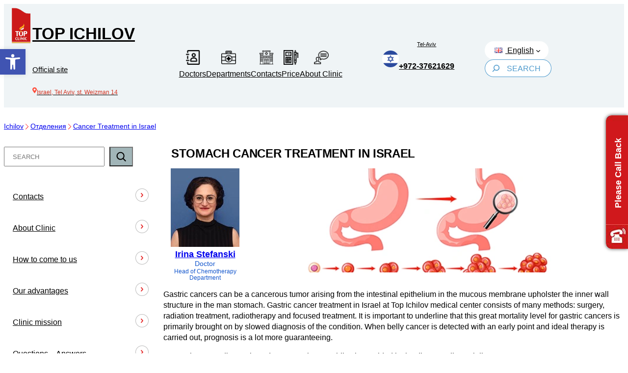

--- FILE ---
content_type: text/html; charset=UTF-8
request_url: https://www.topichilov.com/en/departments/cancer-treatment/stomach-cancer/
body_size: 38275
content:
<!DOCTYPE html>
<html dir="ltr" lang="en-GB">
<head>
	<meta charset="UTF-8" />
	<script>function loadAsync(e,t){var a,n=!1;a=document.createElement("script"),a.type="text/javascript",a.src=e,a.onreadystatechange=function(){n||this.readyState&&"complete"!=this.readyState||(n=!0,"function"==typeof t&&t())},a.onload=a.onreadystatechange,document.getElementsByTagName("head")[0].appendChild(a)}</script>
<meta name="viewport" content="width=device-width, initial-scale=1" />

		<!-- All in One SEO 4.9.2 - aioseo.com -->
		<title>Stomach Cancer Treatment in Israel [ Top Ichilov ]</title>
	<meta name="description" content="Stomach Cancer Treatment in Israel: Highly accurate diagnosis in 4 days. Price: $3920. Know about methods of stomach cancer treatment!" />
	<meta name="robots" content="max-image-preview:large" />
	<meta name="author" content="Ольга Баркай"/>
	<meta name="yandex-verification" content="ac215ab8336cf1b3" />
	<link rel="canonical" href="https://www.topichilov.com/en/departments/cancer-treatment/stomach-cancer/" />
	<meta name="generator" content="All in One SEO (AIOSEO) 4.9.2" />
		<script type="application/ld+json" class="aioseo-schema">
			{"@context":"https:\/\/schema.org","@graph":[{"@type":"BreadcrumbList","@id":"https:\/\/www.topichilov.com\/en\/departments\/cancer-treatment\/stomach-cancer\/#breadcrumblist","itemListElement":[{"@type":"ListItem","@id":"https:\/\/www.topichilov.com#listItem","position":1,"name":"Home","item":"https:\/\/www.topichilov.com","nextItem":{"@type":"ListItem","@id":"https:\/\/www.topichilov.com\/en\/departments\/#listItem","name":"\u041e\u0442\u0434\u0435\u043b\u0435\u043d\u0438\u044f"}},{"@type":"ListItem","@id":"https:\/\/www.topichilov.com\/en\/departments\/#listItem","position":2,"name":"\u041e\u0442\u0434\u0435\u043b\u0435\u043d\u0438\u044f","item":"https:\/\/www.topichilov.com\/en\/departments\/","nextItem":{"@type":"ListItem","@id":"https:\/\/www.topichilov.com\/en\/departments\/cancer-treatment\/stomach-cancer\/#listItem","name":"Stomach Cancer Treatment in Israel"},"previousItem":{"@type":"ListItem","@id":"https:\/\/www.topichilov.com#listItem","name":"Home"}},{"@type":"ListItem","@id":"https:\/\/www.topichilov.com\/en\/departments\/cancer-treatment\/stomach-cancer\/#listItem","position":3,"name":"Stomach Cancer Treatment in Israel","previousItem":{"@type":"ListItem","@id":"https:\/\/www.topichilov.com\/en\/departments\/#listItem","name":"\u041e\u0442\u0434\u0435\u043b\u0435\u043d\u0438\u044f"}}]},{"@type":"Organization","@id":"https:\/\/www.topichilov.com\/#organization","name":"\u041a\u043b\u0438\u043d\u0438\u043a\u0430 \u0422\u043e\u043f \u0418\u0445\u0438\u043b\u043e\u0432","description":"\u041e\u0444\u0438\u0446\u0438\u0430\u043b\u044c\u043d\u044b\u0439 \u0441\u0430\u0439\u0442 \u043c\u0435\u0436\u0434\u0443\u043d\u0430\u0440\u043e\u0434\u043d\u043e\u0433\u043e \u043e\u0442\u0434\u0435\u043b\u0430 \u043a\u043b\u0438\u043d\u0438\u043a\u0438 \u0422\u043e\u043f \u0418\u0445\u0438\u043b\u043e\u0432.","url":"https:\/\/www.topichilov.com\/","email":"consultant@topichilov.com","telephone":"+74957773802","logo":{"@type":"ImageObject","url":"https:\/\/www.topichilov.com\/wp-content\/uploads\/vrachi\/top-ihilov-logotip.jpeg","@id":"https:\/\/www.topichilov.com\/en\/departments\/cancer-treatment\/stomach-cancer\/#organizationLogo","width":40,"height":40},"image":{"@id":"https:\/\/www.topichilov.com\/en\/departments\/cancer-treatment\/stomach-cancer\/#organizationLogo"}},{"@type":"Person","@id":"https:\/\/www.topichilov.com\/en\/author\/olga-barkai\/#author","url":"https:\/\/www.topichilov.com\/en\/author\/olga-barkai\/","name":"\u041e\u043b\u044c\u0433\u0430 \u0411\u0430\u0440\u043a\u0430\u0439","image":{"@type":"ImageObject","@id":"https:\/\/www.topichilov.com\/en\/departments\/cancer-treatment\/stomach-cancer\/#authorImage","url":"https:\/\/www.topichilov.com\/wp-content\/uploads\/2021\/08\/olga-barkaj-1-96x96.jpg","width":96,"height":96,"caption":"\u041e\u043b\u044c\u0433\u0430 \u0411\u0430\u0440\u043a\u0430\u0439"}},{"@type":"WebPage","@id":"https:\/\/www.topichilov.com\/en\/departments\/cancer-treatment\/stomach-cancer\/#webpage","url":"https:\/\/www.topichilov.com\/en\/departments\/cancer-treatment\/stomach-cancer\/","name":"Stomach Cancer Treatment in Israel [ Top Ichilov ]","description":"Stomach Cancer Treatment in Israel: Highly accurate diagnosis in 4 days. Price: $3920. Know about methods of stomach cancer treatment!","inLanguage":"en-GB","isPartOf":{"@id":"https:\/\/www.topichilov.com\/#website"},"breadcrumb":{"@id":"https:\/\/www.topichilov.com\/en\/departments\/cancer-treatment\/stomach-cancer\/#breadcrumblist"},"author":{"@id":"https:\/\/www.topichilov.com\/en\/author\/olga-barkai\/#author"},"creator":{"@id":"https:\/\/www.topichilov.com\/en\/author\/olga-barkai\/#author"},"datePublished":"2020-08-18T15:21:39+03:00","dateModified":"2024-12-20T15:10:15+03:00"},{"@type":"WebSite","@id":"https:\/\/www.topichilov.com\/#website","url":"https:\/\/www.topichilov.com\/","name":"\u0422\u043e\u043f \u0418\u0445\u0438\u043b\u043e\u0432","alternateName":"\u05d8\u05d5\u05e4 \u05d0\u05d9\u05db\u05d9\u05dc\u05d5\u05d1","description":"official website of the international department of the clinic","inLanguage":"en-GB","publisher":{"@id":"https:\/\/www.topichilov.com\/#organization"}}]}
		</script>
		<!-- All in One SEO -->

<link rel="alternate" href="https://www.topichilov.com/departments/oncology/rak_zheludka/" hreflang="ru" />
<link rel="alternate" href="https://www.topichilov.com/en/departments/cancer-treatment/stomach-cancer/" hreflang="en" />
<link rel="alternate" href="https://www.topichilov.com/ar/%D8%A7%D9%84%D8%B9%D8%B1%D8%A8%D9%8A%D8%A9/%d8%b9%d9%84%d8%a7%d8%ac-%d8%b3%d8%b1%d8%b7%d8%a7%d9%86-%d8%a7%d9%84%d9%85%d8%b9%d8%af%d8%a9-%d9%81%d9%8a-%d8%a5%d8%b3%d8%b1%d8%a7%d8%a6%d9%8a%d9%84/" hreflang="ar" />

<!-- Google Tag Manager for WordPress by gtm4wp.com -->
<script data-cfasync="false" data-pagespeed-no-defer>
	var gtm4wp_datalayer_name = "dataLayer";
	var dataLayer = dataLayer || [];
</script>
<!-- End Google Tag Manager for WordPress by gtm4wp.com -->
<link rel='dns-prefetch' href='//cdn.jsdelivr.net' />
<link rel="alternate" title="oEmbed (JSON)" type="application/json+oembed" href="https://www.topichilov.com/wp-json/oembed/1.0/embed?url=https%3A%2F%2Fwww.topichilov.com%2Fen%2Fdepartments%2Fcancer-treatment%2Fstomach-cancer%2F" />
<link rel="alternate" title="oEmbed (XML)" type="text/xml+oembed" href="https://www.topichilov.com/wp-json/oembed/1.0/embed?url=https%3A%2F%2Fwww.topichilov.com%2Fen%2Fdepartments%2Fcancer-treatment%2Fstomach-cancer%2F&#038;format=xml" />

<script type="application/ld+json">{"@context":"https://schema.org","@graph":[{"@type":"Organization","@id":"https://www.topichilov.com/#organization","name":"Клиника Топ Ихилов","url":"https://www.topichilov.com/en/","logo":{"@type":"ImageObject","url":"https://www.topichilov.com/wp-content/uploads/vrachi/ihilov_narrow_cr_up.png"},"email":"consultant@topichilov.com","telephone":"+97237621629","address":{"@type":"PostalAddress","streetAddress":"ул. Вайцман 14, 18–20 этажи","addressLocality":"Тель-Авив","addressCountry":"IL"}},{"@type":["MedicalOrganization","LocalBusiness"],"@id":"https://www.topichilov.com/#clinic","name":"Клиника Топ Ихилов","alternateName":"Top Ichilov Medical Center","url":"https://www.topichilov.com/en/","logo":{"@type":"ImageObject","url":"https://www.topichilov.com/wp-content/uploads/vrachi/ihilov_narrow_cr_up.png"},"image":{"@type":"ImageObject","url":"https://www.topichilov.com/wp-content/uploads/2022/07/about-us.jpg"},"parentOrganization":{"@id":"https://www.topichilov.com/#organization"},"address":{"@type":"PostalAddress","streetAddress":"ул. Вайцман 14, 18–20 этажи","addressLocality":"Тель-Авив","addressCountry":"IL"},"telephone":"+97237621629","email":"consultant@topichilov.com","contactPoint":[{"@type":"ContactPoint","telephone":"+74957773802","contactType":"customer service","areaServed":"RU","availableLanguage":["ru","en"]},{"@type":"ContactPoint","telephone":"+78125787764","contactType":"customer service","areaServed":"RU","availableLanguage":["ru","en"]},{"@type":"ContactPoint","telephone":"+380443922180","contactType":"customer service","areaServed":"UA","availableLanguage":["ru","en"]},{"@type":"ContactPoint","telephone":"+972528780569","contactType":"customer service","areaServed":"IL","availableLanguage":["ru","he","en"]}],"openingHoursSpecification":[{"@type":"OpeningHoursSpecification","dayOfWeek":["Monday","Tuesday","Wednesday","Thursday","Friday","Saturday","Sunday"],"opens":"00:00","closes":"23:59"}],"medicalSpecialty":["https://schema.org/Oncologic","https://schema.org/Gastroenterologic","https://schema.org/Gynecologic","https://schema.org/Dermatology","https://schema.org/Endocrine","https://schema.org/Neurologic","https://schema.org/Cardiovascular","https://schema.org/Musculoskeletal","https://schema.org/Otolaryngologic","https://schema.org/Optometric","https://schema.org/PlasticSurgery","https://schema.org/Psychiatric","https://schema.org/Pulmonary","https://schema.org/Radiography","https://schema.org/Rheumatologic","https://schema.org/Dentistry","https://schema.org/Pediatric","https://schema.org/Renal","https://schema.org/Urologic"]},{"@type":"LocalBusiness","@id":"https://www.topichilov.com/#branch-moscow","name":"Клиника Топ Ихилов — Москва","url":"https://www.topichilov.com/en/","branchOf":{"@id":"https://www.topichilov.com/#organization"},"address":{"@type":"PostalAddress","streetAddress":"Кутузовский пр., д. 31","addressLocality":"Москва","addressCountry":"RU"},"telephone":"+74957773802"},{"@type":"LocalBusiness","@id":"https://www.topichilov.com/#branch-spb","name":"Клиника Топ Ихилов — Санкт-Петербург","url":"https://www.topichilov.com/en/","branchOf":{"@id":"https://www.topichilov.com/#organization"},"address":{"@type":"PostalAddress","streetAddress":"Фурштатская ул., д. 52","addressLocality":"Санкт-Петербург","addressCountry":"RU"},"telephone":"+78125787764"},{"@type":"LocalBusiness","@id":"https://www.topichilov.com/#branch-kyiv","name":"Клиника Топ Ихилов — Киев","url":"https://www.topichilov.com/en/","branchOf":{"@id":"https://www.topichilov.com/#organization"},"address":{"@type":"PostalAddress","streetAddress":"ул. Николая Пимоненко, 10-А","addressLocality":"Киев","addressCountry":"UA"},"telephone":"+380443922180"}]}</script>
<script>
var wpo_server_info_css = {"user_agent":"Mozilla\/5.0 (Macintosh; Intel Mac OS X 10_15_7) AppleWebKit\/537.36 (KHTML, like Gecko) Chrome\/131.0.0.0 Safari\/537.36; ClaudeBot\/1.0; +claudebot@anthropic.com)"}
    var wpo_min06781ba3=document.createElement("link");wpo_min06781ba3.rel="stylesheet",wpo_min06781ba3.type="text/css",wpo_min06781ba3.media="async",wpo_min06781ba3.href="https://www.topichilov.com/wp-content/plugins/faq-block/faq-block.min.css",wpo_min06781ba3.onload=function() {wpo_min06781ba3.media="all"},document.getElementsByTagName("head")[0].appendChild(wpo_min06781ba3);
</script>
<script>
var wpo_server_info_css = {"user_agent":"Mozilla\/5.0 (Macintosh; Intel Mac OS X 10_15_7) AppleWebKit\/537.36 (KHTML, like Gecko) Chrome\/131.0.0.0 Safari\/537.36; ClaudeBot\/1.0; +claudebot@anthropic.com)"}
    var wpo_min223f1c39=document.createElement("link");wpo_min223f1c39.rel="stylesheet",wpo_min223f1c39.type="text/css",wpo_min223f1c39.media="async",wpo_min223f1c39.href="https://www.topichilov.com/wp-includes/css/dist/block-editor/style.min.css",wpo_min223f1c39.onload=function() {wpo_min223f1c39.media="all"},document.getElementsByTagName("head")[0].appendChild(wpo_min223f1c39);
</script>
<script>
var wpo_server_info_css = {"user_agent":"Mozilla\/5.0 (Macintosh; Intel Mac OS X 10_15_7) AppleWebKit\/537.36 (KHTML, like Gecko) Chrome\/131.0.0.0 Safari\/537.36; ClaudeBot\/1.0; +claudebot@anthropic.com)"}
    var wpo_min805a1a01=document.createElement("link");wpo_min805a1a01.rel="stylesheet",wpo_min805a1a01.type="text/css",wpo_min805a1a01.media="async",wpo_min805a1a01.href="https://www.topichilov.com/wp-includes/css/dist/editor/style.min.css",wpo_min805a1a01.onload=function() {wpo_min805a1a01.media="all"},document.getElementsByTagName("head")[0].appendChild(wpo_min805a1a01);
</script>
<script>
var wpo_server_info_css = {"user_agent":"Mozilla\/5.0 (Macintosh; Intel Mac OS X 10_15_7) AppleWebKit\/537.36 (KHTML, like Gecko) Chrome\/131.0.0.0 Safari\/537.36; ClaudeBot\/1.0; +claudebot@anthropic.com)"}
    var wpo_mina017211e=document.createElement("link");wpo_mina017211e.rel="stylesheet",wpo_mina017211e.type="text/css",wpo_mina017211e.media="async",wpo_mina017211e.href="https://www.topichilov.com/wp-content/plugins/sticky-block/dist/blocks.style.build.css",wpo_mina017211e.onload=function() {wpo_mina017211e.media="all"},document.getElementsByTagName("head")[0].appendChild(wpo_mina017211e);
</script>
<script>
var wpo_server_info_css = {"user_agent":"Mozilla\/5.0 (Macintosh; Intel Mac OS X 10_15_7) AppleWebKit\/537.36 (KHTML, like Gecko) Chrome\/131.0.0.0 Safari\/537.36; ClaudeBot\/1.0; +claudebot@anthropic.com)"}
    var wpo_min56592024=document.createElement("link");wpo_min56592024.rel="stylesheet",wpo_min56592024.type="text/css",wpo_min56592024.media="async",wpo_min56592024.href="https://www.topichilov.com/wp-content/plugins/contact-form-7/includes/css/styles.css",wpo_min56592024.onload=function() {wpo_min56592024.media="all"},document.getElementsByTagName("head")[0].appendChild(wpo_min56592024);
</script>
<script>
var wpo_server_info_css = {"user_agent":"Mozilla\/5.0 (Macintosh; Intel Mac OS X 10_15_7) AppleWebKit\/537.36 (KHTML, like Gecko) Chrome\/131.0.0.0 Safari\/537.36; ClaudeBot\/1.0; +claudebot@anthropic.com)"}
    var wpo_min5001233d=document.createElement("link");wpo_min5001233d.rel="stylesheet",wpo_min5001233d.type="text/css",wpo_min5001233d.media="async",wpo_min5001233d.href="https://www.topichilov.com/wp-content/plugins/woo-donations/assets/css/wdgk-front-style.css",wpo_min5001233d.onload=function() {wpo_min5001233d.media="all"},document.getElementsByTagName("head")[0].appendChild(wpo_min5001233d);
</script>
<script>
var wpo_server_info_css = {"user_agent":"Mozilla\/5.0 (Macintosh; Intel Mac OS X 10_15_7) AppleWebKit\/537.36 (KHTML, like Gecko) Chrome\/131.0.0.0 Safari\/537.36; ClaudeBot\/1.0; +claudebot@anthropic.com)"}
    var wpo_mineab42516=document.createElement("link");wpo_mineab42516.rel="stylesheet",wpo_mineab42516.type="text/css",wpo_mineab42516.media="async",wpo_mineab42516.href="https://www.topichilov.com/wp-content/plugins/woocommerce/assets/css/woocommerce-blocktheme.css",wpo_mineab42516.onload=function() {wpo_mineab42516.media="all"},document.getElementsByTagName("head")[0].appendChild(wpo_mineab42516);
</script>
<script>
var wpo_server_info_css = {"user_agent":"Mozilla\/5.0 (Macintosh; Intel Mac OS X 10_15_7) AppleWebKit\/537.36 (KHTML, like Gecko) Chrome\/131.0.0.0 Safari\/537.36; ClaudeBot\/1.0; +claudebot@anthropic.com)"}
    var wpo_min40572847=document.createElement("link");wpo_min40572847.rel="stylesheet",wpo_min40572847.type="text/css",wpo_min40572847.media="async",wpo_min40572847.href="https://www.topichilov.com/wp-content/plugins/pojo-accessibility/modules/legacy/assets/css/style.min.css",wpo_min40572847.onload=function() {wpo_min40572847.media="all"},document.getElementsByTagName("head")[0].appendChild(wpo_min40572847);
</script>
<style id='wp-img-auto-sizes-contain-inline-css'>
img:is([sizes=auto i],[sizes^="auto," i]){contain-intrinsic-size:3000px 1500px}
/*# sourceURL=wp-img-auto-sizes-contain-inline-css */
</style>
<style id='wp-block-site-logo-inline-css'>
.wp-block-site-logo{box-sizing:border-box;line-height:0}.wp-block-site-logo a{display:inline-block;line-height:0}.wp-block-site-logo.is-default-size img{height:auto;width:120px}.wp-block-site-logo img{height:auto;max-width:100%}.wp-block-site-logo a,.wp-block-site-logo img{border-radius:inherit}.wp-block-site-logo.aligncenter{margin-left:auto;margin-right:auto;text-align:center}:root :where(.wp-block-site-logo.is-style-rounded){border-radius:9999px}
/*# sourceURL=https://www.topichilov.com/wp-includes/blocks/site-logo/style.min.css */
</style>
<style id='wp-block-spacer-inline-css'>
.wp-block-spacer{clear:both}
/*# sourceURL=https://www.topichilov.com/wp-includes/blocks/spacer/style.min.css */
</style>
<style id='wp-block-paragraph-inline-css'>
.is-small-text{font-size:.875em}.is-regular-text{font-size:1em}.is-large-text{font-size:2.25em}.is-larger-text{font-size:3em}.has-drop-cap:not(:focus):first-letter{float:left;font-size:8.4em;font-style:normal;font-weight:100;line-height:.68;margin:.05em .1em 0 0;text-transform:uppercase}body.rtl .has-drop-cap:not(:focus):first-letter{float:none;margin-left:.1em}p.has-drop-cap.has-background{overflow:hidden}:root :where(p.has-background){padding:1.25em 2.375em}:where(p.has-text-color:not(.has-link-color)) a{color:inherit}p.has-text-align-left[style*="writing-mode:vertical-lr"],p.has-text-align-right[style*="writing-mode:vertical-rl"]{rotate:180deg}
/*# sourceURL=https://www.topichilov.com/wp-includes/blocks/paragraph/style.min.css */
</style>
<style id='wp-block-group-inline-css'>
.wp-block-group{box-sizing:border-box}:where(.wp-block-group.wp-block-group-is-layout-constrained){position:relative}
/*# sourceURL=https://www.topichilov.com/wp-includes/blocks/group/style.min.css */
</style>
<style id='wp-block-image-inline-css'>
.wp-block-image>a,.wp-block-image>figure>a{display:inline-block}.wp-block-image img{box-sizing:border-box;height:auto;max-width:100%;vertical-align:bottom}@media not (prefers-reduced-motion){.wp-block-image img.hide{visibility:hidden}.wp-block-image img.show{animation:show-content-image .4s}}.wp-block-image[style*=border-radius] img,.wp-block-image[style*=border-radius]>a{border-radius:inherit}.wp-block-image.has-custom-border img{box-sizing:border-box}.wp-block-image.aligncenter{text-align:center}.wp-block-image.alignfull>a,.wp-block-image.alignwide>a{width:100%}.wp-block-image.alignfull img,.wp-block-image.alignwide img{height:auto;width:100%}.wp-block-image .aligncenter,.wp-block-image .alignleft,.wp-block-image .alignright,.wp-block-image.aligncenter,.wp-block-image.alignleft,.wp-block-image.alignright{display:table}.wp-block-image .aligncenter>figcaption,.wp-block-image .alignleft>figcaption,.wp-block-image .alignright>figcaption,.wp-block-image.aligncenter>figcaption,.wp-block-image.alignleft>figcaption,.wp-block-image.alignright>figcaption{caption-side:bottom;display:table-caption}.wp-block-image .alignleft{float:left;margin:.5em 1em .5em 0}.wp-block-image .alignright{float:right;margin:.5em 0 .5em 1em}.wp-block-image .aligncenter{margin-left:auto;margin-right:auto}.wp-block-image :where(figcaption){margin-bottom:1em;margin-top:.5em}.wp-block-image.is-style-circle-mask img{border-radius:9999px}@supports ((-webkit-mask-image:none) or (mask-image:none)) or (-webkit-mask-image:none){.wp-block-image.is-style-circle-mask img{border-radius:0;-webkit-mask-image:url('data:image/svg+xml;utf8,<svg viewBox="0 0 100 100" xmlns="http://www.w3.org/2000/svg"><circle cx="50" cy="50" r="50"/></svg>');mask-image:url('data:image/svg+xml;utf8,<svg viewBox="0 0 100 100" xmlns="http://www.w3.org/2000/svg"><circle cx="50" cy="50" r="50"/></svg>');mask-mode:alpha;-webkit-mask-position:center;mask-position:center;-webkit-mask-repeat:no-repeat;mask-repeat:no-repeat;-webkit-mask-size:contain;mask-size:contain}}:root :where(.wp-block-image.is-style-rounded img,.wp-block-image .is-style-rounded img){border-radius:9999px}.wp-block-image figure{margin:0}.wp-lightbox-container{display:flex;flex-direction:column;position:relative}.wp-lightbox-container img{cursor:zoom-in}.wp-lightbox-container img:hover+button{opacity:1}.wp-lightbox-container button{align-items:center;backdrop-filter:blur(16px) saturate(180%);background-color:#5a5a5a40;border:none;border-radius:4px;cursor:zoom-in;display:flex;height:20px;justify-content:center;opacity:0;padding:0;position:absolute;right:16px;text-align:center;top:16px;width:20px;z-index:100}@media not (prefers-reduced-motion){.wp-lightbox-container button{transition:opacity .2s ease}}.wp-lightbox-container button:focus-visible{outline:3px auto #5a5a5a40;outline:3px auto -webkit-focus-ring-color;outline-offset:3px}.wp-lightbox-container button:hover{cursor:pointer;opacity:1}.wp-lightbox-container button:focus{opacity:1}.wp-lightbox-container button:focus,.wp-lightbox-container button:hover,.wp-lightbox-container button:not(:hover):not(:active):not(.has-background){background-color:#5a5a5a40;border:none}.wp-lightbox-overlay{box-sizing:border-box;cursor:zoom-out;height:100vh;left:0;overflow:hidden;position:fixed;top:0;visibility:hidden;width:100%;z-index:100000}.wp-lightbox-overlay .close-button{align-items:center;cursor:pointer;display:flex;justify-content:center;min-height:40px;min-width:40px;padding:0;position:absolute;right:calc(env(safe-area-inset-right) + 16px);top:calc(env(safe-area-inset-top) + 16px);z-index:5000000}.wp-lightbox-overlay .close-button:focus,.wp-lightbox-overlay .close-button:hover,.wp-lightbox-overlay .close-button:not(:hover):not(:active):not(.has-background){background:none;border:none}.wp-lightbox-overlay .lightbox-image-container{height:var(--wp--lightbox-container-height);left:50%;overflow:hidden;position:absolute;top:50%;transform:translate(-50%,-50%);transform-origin:top left;width:var(--wp--lightbox-container-width);z-index:9999999999}.wp-lightbox-overlay .wp-block-image{align-items:center;box-sizing:border-box;display:flex;height:100%;justify-content:center;margin:0;position:relative;transform-origin:0 0;width:100%;z-index:3000000}.wp-lightbox-overlay .wp-block-image img{height:var(--wp--lightbox-image-height);min-height:var(--wp--lightbox-image-height);min-width:var(--wp--lightbox-image-width);width:var(--wp--lightbox-image-width)}.wp-lightbox-overlay .wp-block-image figcaption{display:none}.wp-lightbox-overlay button{background:none;border:none}.wp-lightbox-overlay .scrim{background-color:#fff;height:100%;opacity:.9;position:absolute;width:100%;z-index:2000000}.wp-lightbox-overlay.active{visibility:visible}@media not (prefers-reduced-motion){.wp-lightbox-overlay.active{animation:turn-on-visibility .25s both}.wp-lightbox-overlay.active img{animation:turn-on-visibility .35s both}.wp-lightbox-overlay.show-closing-animation:not(.active){animation:turn-off-visibility .35s both}.wp-lightbox-overlay.show-closing-animation:not(.active) img{animation:turn-off-visibility .25s both}.wp-lightbox-overlay.zoom.active{animation:none;opacity:1;visibility:visible}.wp-lightbox-overlay.zoom.active .lightbox-image-container{animation:lightbox-zoom-in .4s}.wp-lightbox-overlay.zoom.active .lightbox-image-container img{animation:none}.wp-lightbox-overlay.zoom.active .scrim{animation:turn-on-visibility .4s forwards}.wp-lightbox-overlay.zoom.show-closing-animation:not(.active){animation:none}.wp-lightbox-overlay.zoom.show-closing-animation:not(.active) .lightbox-image-container{animation:lightbox-zoom-out .4s}.wp-lightbox-overlay.zoom.show-closing-animation:not(.active) .lightbox-image-container img{animation:none}.wp-lightbox-overlay.zoom.show-closing-animation:not(.active) .scrim{animation:turn-off-visibility .4s forwards}}@keyframes show-content-image{0%{visibility:hidden}99%{visibility:hidden}to{visibility:visible}}@keyframes turn-on-visibility{0%{opacity:0}to{opacity:1}}@keyframes turn-off-visibility{0%{opacity:1;visibility:visible}99%{opacity:0;visibility:visible}to{opacity:0;visibility:hidden}}@keyframes lightbox-zoom-in{0%{transform:translate(calc((-100vw + var(--wp--lightbox-scrollbar-width))/2 + var(--wp--lightbox-initial-left-position)),calc(-50vh + var(--wp--lightbox-initial-top-position))) scale(var(--wp--lightbox-scale))}to{transform:translate(-50%,-50%) scale(1)}}@keyframes lightbox-zoom-out{0%{transform:translate(-50%,-50%) scale(1);visibility:visible}99%{visibility:visible}to{transform:translate(calc((-100vw + var(--wp--lightbox-scrollbar-width))/2 + var(--wp--lightbox-initial-left-position)),calc(-50vh + var(--wp--lightbox-initial-top-position))) scale(var(--wp--lightbox-scale));visibility:hidden}}
/*# sourceURL=https://www.topichilov.com/wp-includes/blocks/image/style.min.css */
</style>
<style id='tiptip-hyperlink-group-block-style-inline-css'>
.wp-block-tiptip-hyperlink-group-block,.wp-block-tiptip-hyperlink-group-block a p{background-color:var(--color-bkg,none);color:var(--color-text,none);cursor:pointer;display:block}.wp-block-tiptip-hyperlink-group-block a p:hover,.wp-block-tiptip-hyperlink-group-block:hover{background-color:var(--color-bkg-hover,none)}

/*# sourceURL=https://www.topichilov.com/wp-content/plugins/hyperlink-group-block/build/style-index.css */
</style>
<style id='wp-block-navigation-link-inline-css'>
.wp-block-navigation .wp-block-navigation-item__label{overflow-wrap:break-word}.wp-block-navigation .wp-block-navigation-item__description{display:none}.link-ui-tools{outline:1px solid #f0f0f0;padding:8px}.link-ui-block-inserter{padding-top:8px}.link-ui-block-inserter__back{margin-left:8px;text-transform:uppercase}
/*# sourceURL=https://www.topichilov.com/wp-includes/blocks/navigation-link/style.min.css */
</style>
<style id='wp-block-search-inline-css'>
.wp-block-search__button{margin-left:10px;word-break:normal}.wp-block-search__button.has-icon{line-height:0}.wp-block-search__button svg{height:1.25em;min-height:24px;min-width:24px;width:1.25em;fill:currentColor;vertical-align:text-bottom}:where(.wp-block-search__button){border:1px solid #ccc;padding:6px 10px}.wp-block-search__inside-wrapper{display:flex;flex:auto;flex-wrap:nowrap;max-width:100%}.wp-block-search__label{width:100%}.wp-block-search.wp-block-search__button-only .wp-block-search__button{box-sizing:border-box;display:flex;flex-shrink:0;justify-content:center;margin-left:0;max-width:100%}.wp-block-search.wp-block-search__button-only .wp-block-search__inside-wrapper{min-width:0!important;transition-property:width}.wp-block-search.wp-block-search__button-only .wp-block-search__input{flex-basis:100%;transition-duration:.3s}.wp-block-search.wp-block-search__button-only.wp-block-search__searchfield-hidden,.wp-block-search.wp-block-search__button-only.wp-block-search__searchfield-hidden .wp-block-search__inside-wrapper{overflow:hidden}.wp-block-search.wp-block-search__button-only.wp-block-search__searchfield-hidden .wp-block-search__input{border-left-width:0!important;border-right-width:0!important;flex-basis:0;flex-grow:0;margin:0;min-width:0!important;padding-left:0!important;padding-right:0!important;width:0!important}:where(.wp-block-search__input){appearance:none;border:1px solid #949494;flex-grow:1;font-family:inherit;font-size:inherit;font-style:inherit;font-weight:inherit;letter-spacing:inherit;line-height:inherit;margin-left:0;margin-right:0;min-width:3rem;padding:8px;text-decoration:unset!important;text-transform:inherit}:where(.wp-block-search__button-inside .wp-block-search__inside-wrapper){background-color:#fff;border:1px solid #949494;box-sizing:border-box;padding:4px}:where(.wp-block-search__button-inside .wp-block-search__inside-wrapper) .wp-block-search__input{border:none;border-radius:0;padding:0 4px}:where(.wp-block-search__button-inside .wp-block-search__inside-wrapper) .wp-block-search__input:focus{outline:none}:where(.wp-block-search__button-inside .wp-block-search__inside-wrapper) :where(.wp-block-search__button){padding:4px 8px}.wp-block-search.aligncenter .wp-block-search__inside-wrapper{margin:auto}.wp-block[data-align=right] .wp-block-search.wp-block-search__button-only .wp-block-search__inside-wrapper{float:right}
/*# sourceURL=https://www.topichilov.com/wp-includes/blocks/search/style.min.css */
</style>
<style id='wp-block-button-inline-css'>
.wp-block-button__link{align-content:center;box-sizing:border-box;cursor:pointer;display:inline-block;height:100%;text-align:center;word-break:break-word}.wp-block-button__link.aligncenter{text-align:center}.wp-block-button__link.alignright{text-align:right}:where(.wp-block-button__link){border-radius:9999px;box-shadow:none;padding:calc(.667em + 2px) calc(1.333em + 2px);text-decoration:none}.wp-block-button[style*=text-decoration] .wp-block-button__link{text-decoration:inherit}.wp-block-buttons>.wp-block-button.has-custom-width{max-width:none}.wp-block-buttons>.wp-block-button.has-custom-width .wp-block-button__link{width:100%}.wp-block-buttons>.wp-block-button.has-custom-font-size .wp-block-button__link{font-size:inherit}.wp-block-buttons>.wp-block-button.wp-block-button__width-25{width:calc(25% - var(--wp--style--block-gap, .5em)*.75)}.wp-block-buttons>.wp-block-button.wp-block-button__width-50{width:calc(50% - var(--wp--style--block-gap, .5em)*.5)}.wp-block-buttons>.wp-block-button.wp-block-button__width-75{width:calc(75% - var(--wp--style--block-gap, .5em)*.25)}.wp-block-buttons>.wp-block-button.wp-block-button__width-100{flex-basis:100%;width:100%}.wp-block-buttons.is-vertical>.wp-block-button.wp-block-button__width-25{width:25%}.wp-block-buttons.is-vertical>.wp-block-button.wp-block-button__width-50{width:50%}.wp-block-buttons.is-vertical>.wp-block-button.wp-block-button__width-75{width:75%}.wp-block-button.is-style-squared,.wp-block-button__link.wp-block-button.is-style-squared{border-radius:0}.wp-block-button.no-border-radius,.wp-block-button__link.no-border-radius{border-radius:0!important}:root :where(.wp-block-button .wp-block-button__link.is-style-outline),:root :where(.wp-block-button.is-style-outline>.wp-block-button__link){border:2px solid;padding:.667em 1.333em}:root :where(.wp-block-button .wp-block-button__link.is-style-outline:not(.has-text-color)),:root :where(.wp-block-button.is-style-outline>.wp-block-button__link:not(.has-text-color)){color:currentColor}:root :where(.wp-block-button .wp-block-button__link.is-style-outline:not(.has-background)),:root :where(.wp-block-button.is-style-outline>.wp-block-button__link:not(.has-background)){background-color:initial;background-image:none}
/*# sourceURL=https://www.topichilov.com/wp-includes/blocks/button/style.min.css */
</style>
<style id='wp-block-buttons-inline-css'>
.wp-block-buttons{box-sizing:border-box}.wp-block-buttons.is-vertical{flex-direction:column}.wp-block-buttons.is-vertical>.wp-block-button:last-child{margin-bottom:0}.wp-block-buttons>.wp-block-button{display:inline-block;margin:0}.wp-block-buttons.is-content-justification-left{justify-content:flex-start}.wp-block-buttons.is-content-justification-left.is-vertical{align-items:flex-start}.wp-block-buttons.is-content-justification-center{justify-content:center}.wp-block-buttons.is-content-justification-center.is-vertical{align-items:center}.wp-block-buttons.is-content-justification-right{justify-content:flex-end}.wp-block-buttons.is-content-justification-right.is-vertical{align-items:flex-end}.wp-block-buttons.is-content-justification-space-between{justify-content:space-between}.wp-block-buttons.aligncenter{text-align:center}.wp-block-buttons:not(.is-content-justification-space-between,.is-content-justification-right,.is-content-justification-left,.is-content-justification-center) .wp-block-button.aligncenter{margin-left:auto;margin-right:auto;width:100%}.wp-block-buttons[style*=text-decoration] .wp-block-button,.wp-block-buttons[style*=text-decoration] .wp-block-button__link{text-decoration:inherit}.wp-block-buttons.has-custom-font-size .wp-block-button__link{font-size:inherit}.wp-block-buttons .wp-block-button__link{width:100%}.wp-block-button.aligncenter{text-align:center}
/*# sourceURL=https://www.topichilov.com/wp-includes/blocks/buttons/style.min.css */
</style>
<style id='wp-block-columns-inline-css'>
.wp-block-columns{box-sizing:border-box;display:flex;flex-wrap:wrap!important}@media (min-width:782px){.wp-block-columns{flex-wrap:nowrap!important}}.wp-block-columns{align-items:normal!important}.wp-block-columns.are-vertically-aligned-top{align-items:flex-start}.wp-block-columns.are-vertically-aligned-center{align-items:center}.wp-block-columns.are-vertically-aligned-bottom{align-items:flex-end}@media (max-width:781px){.wp-block-columns:not(.is-not-stacked-on-mobile)>.wp-block-column{flex-basis:100%!important}}@media (min-width:782px){.wp-block-columns:not(.is-not-stacked-on-mobile)>.wp-block-column{flex-basis:0;flex-grow:1}.wp-block-columns:not(.is-not-stacked-on-mobile)>.wp-block-column[style*=flex-basis]{flex-grow:0}}.wp-block-columns.is-not-stacked-on-mobile{flex-wrap:nowrap!important}.wp-block-columns.is-not-stacked-on-mobile>.wp-block-column{flex-basis:0;flex-grow:1}.wp-block-columns.is-not-stacked-on-mobile>.wp-block-column[style*=flex-basis]{flex-grow:0}:where(.wp-block-columns){margin-bottom:1.75em}:where(.wp-block-columns.has-background){padding:1.25em 2.375em}.wp-block-column{flex-grow:1;min-width:0;overflow-wrap:break-word;word-break:break-word}.wp-block-column.is-vertically-aligned-top{align-self:flex-start}.wp-block-column.is-vertically-aligned-center{align-self:center}.wp-block-column.is-vertically-aligned-bottom{align-self:flex-end}.wp-block-column.is-vertically-aligned-stretch{align-self:stretch}.wp-block-column.is-vertically-aligned-bottom,.wp-block-column.is-vertically-aligned-center,.wp-block-column.is-vertically-aligned-top{width:100%}
/*# sourceURL=https://www.topichilov.com/wp-includes/blocks/columns/style.min.css */
</style>
<style id='boldblocks-breadcrumb-block-style-inline-css'>
.wp-block-boldblocks-breadcrumb-block ol{display:flex;flex-wrap:wrap;gap:var(--bb--crumb-gap,.4em);list-style:none;margin:0;padding:0}.wp-block-boldblocks-breadcrumb-block ol li{align-items:center;display:flex}.wp-block-boldblocks-breadcrumb-block ol li .sep{display:flex;line-height:1;margin-left:var(--bb--crumb-gap,.4em)}.wp-block-boldblocks-breadcrumb-block ol li:before{display:none}.wp-block-boldblocks-breadcrumb-block ol li.breadcrumb-item{margin:0;padding:0}.wp-block-boldblocks-breadcrumb-block .breadcrumb-item-name{word-break:break-word}.wp-block-boldblocks-breadcrumb-block.hide-current-page .breadcrumb-item--current,.wp-block-boldblocks-breadcrumb-block.hide-current-page .breadcrumb-item--parent .sep,.wp-block-boldblocks-breadcrumb-block.hide-home-page .breadcrumb-item--home{display:none}

/*# sourceURL=https://www.topichilov.com/wp-content/plugins/breadcrumb-block/build/style-index.css */
</style>
<style id='wp-block-post-title-inline-css'>
.wp-block-post-title{box-sizing:border-box;word-break:break-word}.wp-block-post-title :where(a){display:inline-block;font-family:inherit;font-size:inherit;font-style:inherit;font-weight:inherit;letter-spacing:inherit;line-height:inherit;text-decoration:inherit}
/*# sourceURL=https://www.topichilov.com/wp-includes/blocks/post-title/style.min.css */
</style>
<style id='wp-block-list-inline-css'>
ol,ul{box-sizing:border-box}:root :where(.wp-block-list.has-background){padding:1.25em 2.375em}
/*# sourceURL=https://www.topichilov.com/wp-includes/blocks/list/style.min.css */
</style>
<style id='wp-block-heading-inline-css'>
h1:where(.wp-block-heading).has-background,h2:where(.wp-block-heading).has-background,h3:where(.wp-block-heading).has-background,h4:where(.wp-block-heading).has-background,h5:where(.wp-block-heading).has-background,h6:where(.wp-block-heading).has-background{padding:1.25em 2.375em}h1.has-text-align-left[style*=writing-mode]:where([style*=vertical-lr]),h1.has-text-align-right[style*=writing-mode]:where([style*=vertical-rl]),h2.has-text-align-left[style*=writing-mode]:where([style*=vertical-lr]),h2.has-text-align-right[style*=writing-mode]:where([style*=vertical-rl]),h3.has-text-align-left[style*=writing-mode]:where([style*=vertical-lr]),h3.has-text-align-right[style*=writing-mode]:where([style*=vertical-rl]),h4.has-text-align-left[style*=writing-mode]:where([style*=vertical-lr]),h4.has-text-align-right[style*=writing-mode]:where([style*=vertical-rl]),h5.has-text-align-left[style*=writing-mode]:where([style*=vertical-lr]),h5.has-text-align-right[style*=writing-mode]:where([style*=vertical-rl]),h6.has-text-align-left[style*=writing-mode]:where([style*=vertical-lr]),h6.has-text-align-right[style*=writing-mode]:where([style*=vertical-rl]){rotate:180deg}
/*# sourceURL=https://www.topichilov.com/wp-includes/blocks/heading/style.min.css */
</style>
<style id='wp-block-table-inline-css'>
.wp-block-table{overflow-x:auto}.wp-block-table table{border-collapse:collapse;width:100%}.wp-block-table thead{border-bottom:3px solid}.wp-block-table tfoot{border-top:3px solid}.wp-block-table td,.wp-block-table th{border:1px solid;padding:.5em}.wp-block-table .has-fixed-layout{table-layout:fixed;width:100%}.wp-block-table .has-fixed-layout td,.wp-block-table .has-fixed-layout th{word-break:break-word}.wp-block-table.aligncenter,.wp-block-table.alignleft,.wp-block-table.alignright{display:table;width:auto}.wp-block-table.aligncenter td,.wp-block-table.aligncenter th,.wp-block-table.alignleft td,.wp-block-table.alignleft th,.wp-block-table.alignright td,.wp-block-table.alignright th{word-break:break-word}.wp-block-table .has-subtle-light-gray-background-color{background-color:#f3f4f5}.wp-block-table .has-subtle-pale-green-background-color{background-color:#e9fbe5}.wp-block-table .has-subtle-pale-blue-background-color{background-color:#e7f5fe}.wp-block-table .has-subtle-pale-pink-background-color{background-color:#fcf0ef}.wp-block-table.is-style-stripes{background-color:initial;border-collapse:inherit;border-spacing:0}.wp-block-table.is-style-stripes tbody tr:nth-child(odd){background-color:#f0f0f0}.wp-block-table.is-style-stripes.has-subtle-light-gray-background-color tbody tr:nth-child(odd){background-color:#f3f4f5}.wp-block-table.is-style-stripes.has-subtle-pale-green-background-color tbody tr:nth-child(odd){background-color:#e9fbe5}.wp-block-table.is-style-stripes.has-subtle-pale-blue-background-color tbody tr:nth-child(odd){background-color:#e7f5fe}.wp-block-table.is-style-stripes.has-subtle-pale-pink-background-color tbody tr:nth-child(odd){background-color:#fcf0ef}.wp-block-table.is-style-stripes td,.wp-block-table.is-style-stripes th{border-color:#0000}.wp-block-table.is-style-stripes{border-bottom:1px solid #f0f0f0}.wp-block-table .has-border-color td,.wp-block-table .has-border-color th,.wp-block-table .has-border-color tr,.wp-block-table .has-border-color>*{border-color:inherit}.wp-block-table table[style*=border-top-color] tr:first-child,.wp-block-table table[style*=border-top-color] tr:first-child td,.wp-block-table table[style*=border-top-color] tr:first-child th,.wp-block-table table[style*=border-top-color]>*,.wp-block-table table[style*=border-top-color]>* td,.wp-block-table table[style*=border-top-color]>* th{border-top-color:inherit}.wp-block-table table[style*=border-top-color] tr:not(:first-child){border-top-color:initial}.wp-block-table table[style*=border-right-color] td:last-child,.wp-block-table table[style*=border-right-color] th,.wp-block-table table[style*=border-right-color] tr,.wp-block-table table[style*=border-right-color]>*{border-right-color:inherit}.wp-block-table table[style*=border-bottom-color] tr:last-child,.wp-block-table table[style*=border-bottom-color] tr:last-child td,.wp-block-table table[style*=border-bottom-color] tr:last-child th,.wp-block-table table[style*=border-bottom-color]>*,.wp-block-table table[style*=border-bottom-color]>* td,.wp-block-table table[style*=border-bottom-color]>* th{border-bottom-color:inherit}.wp-block-table table[style*=border-bottom-color] tr:not(:last-child){border-bottom-color:initial}.wp-block-table table[style*=border-left-color] td:first-child,.wp-block-table table[style*=border-left-color] th,.wp-block-table table[style*=border-left-color] tr,.wp-block-table table[style*=border-left-color]>*{border-left-color:inherit}.wp-block-table table[style*=border-style] td,.wp-block-table table[style*=border-style] th,.wp-block-table table[style*=border-style] tr,.wp-block-table table[style*=border-style]>*{border-style:inherit}.wp-block-table table[style*=border-width] td,.wp-block-table table[style*=border-width] th,.wp-block-table table[style*=border-width] tr,.wp-block-table table[style*=border-width]>*{border-style:inherit;border-width:inherit}
/*# sourceURL=https://www.topichilov.com/wp-includes/blocks/table/style.min.css */
</style>
<style id='wp-block-separator-inline-css'>
@charset "UTF-8";.wp-block-separator{border:none;border-top:2px solid}:root :where(.wp-block-separator.is-style-dots){height:auto;line-height:1;text-align:center}:root :where(.wp-block-separator.is-style-dots):before{color:currentColor;content:"···";font-family:serif;font-size:1.5em;letter-spacing:2em;padding-left:2em}.wp-block-separator.is-style-dots{background:none!important;border:none!important}
/*# sourceURL=https://www.topichilov.com/wp-includes/blocks/separator/style.min.css */
</style>
<style id='wp-block-post-date-inline-css'>
.wp-block-post-date{box-sizing:border-box}
/*# sourceURL=https://www.topichilov.com/wp-includes/blocks/post-date/style.min.css */
</style>
<style id='wp-block-post-content-inline-css'>
.wp-block-post-content{display:flow-root}
/*# sourceURL=https://www.topichilov.com/wp-includes/blocks/post-content/style.min.css */
</style>
<style id='block-enhancements-inline-styles-inline-css'>
.with-text-alignment{text-align:var(--be--text-alignment)}
.core-cover-694fe488207b5{--be--text-alignment:left;}
/*# sourceURL=block-enhancements-inline-styles-inline-css */
</style>
<style id='wp-block-library-inline-css'>
:root{--wp-block-synced-color:#7a00df;--wp-block-synced-color--rgb:122,0,223;--wp-bound-block-color:var(--wp-block-synced-color);--wp-editor-canvas-background:#ddd;--wp-admin-theme-color:#007cba;--wp-admin-theme-color--rgb:0,124,186;--wp-admin-theme-color-darker-10:#006ba1;--wp-admin-theme-color-darker-10--rgb:0,107,160.5;--wp-admin-theme-color-darker-20:#005a87;--wp-admin-theme-color-darker-20--rgb:0,90,135;--wp-admin-border-width-focus:2px}@media (min-resolution:192dpi){:root{--wp-admin-border-width-focus:1.5px}}.wp-element-button{cursor:pointer}:root .has-very-light-gray-background-color{background-color:#eee}:root .has-very-dark-gray-background-color{background-color:#313131}:root .has-very-light-gray-color{color:#eee}:root .has-very-dark-gray-color{color:#313131}:root .has-vivid-green-cyan-to-vivid-cyan-blue-gradient-background{background:linear-gradient(135deg,#00d084,#0693e3)}:root .has-purple-crush-gradient-background{background:linear-gradient(135deg,#34e2e4,#4721fb 50%,#ab1dfe)}:root .has-hazy-dawn-gradient-background{background:linear-gradient(135deg,#faaca8,#dad0ec)}:root .has-subdued-olive-gradient-background{background:linear-gradient(135deg,#fafae1,#67a671)}:root .has-atomic-cream-gradient-background{background:linear-gradient(135deg,#fdd79a,#004a59)}:root .has-nightshade-gradient-background{background:linear-gradient(135deg,#330968,#31cdcf)}:root .has-midnight-gradient-background{background:linear-gradient(135deg,#020381,#2874fc)}:root{--wp--preset--font-size--normal:16px;--wp--preset--font-size--huge:42px}.has-regular-font-size{font-size:1em}.has-larger-font-size{font-size:2.625em}.has-normal-font-size{font-size:var(--wp--preset--font-size--normal)}.has-huge-font-size{font-size:var(--wp--preset--font-size--huge)}.has-text-align-center{text-align:center}.has-text-align-left{text-align:left}.has-text-align-right{text-align:right}.has-fit-text{white-space:nowrap!important}#end-resizable-editor-section{display:none}.aligncenter{clear:both}.items-justified-left{justify-content:flex-start}.items-justified-center{justify-content:center}.items-justified-right{justify-content:flex-end}.items-justified-space-between{justify-content:space-between}.screen-reader-text{border:0;clip-path:inset(50%);height:1px;margin:-1px;overflow:hidden;padding:0;position:absolute;width:1px;word-wrap:normal!important}.screen-reader-text:focus{background-color:#ddd;clip-path:none;color:#444;display:block;font-size:1em;height:auto;left:5px;line-height:normal;padding:15px 23px 14px;text-decoration:none;top:5px;width:auto;z-index:100000}html :where(.has-border-color){border-style:solid}html :where([style*=border-top-color]){border-top-style:solid}html :where([style*=border-right-color]){border-right-style:solid}html :where([style*=border-bottom-color]){border-bottom-style:solid}html :where([style*=border-left-color]){border-left-style:solid}html :where([style*=border-width]){border-style:solid}html :where([style*=border-top-width]){border-top-style:solid}html :where([style*=border-right-width]){border-right-style:solid}html :where([style*=border-bottom-width]){border-bottom-style:solid}html :where([style*=border-left-width]){border-left-style:solid}html :where(img[class*=wp-image-]){height:auto;max-width:100%}:where(figure){margin:0 0 1em}html :where(.is-position-sticky){--wp-admin--admin-bar--position-offset:var(--wp-admin--admin-bar--height,0px)}@media screen and (max-width:600px){html :where(.is-position-sticky){--wp-admin--admin-bar--position-offset:0px}}
/*# sourceURL=/wp-includes/css/dist/block-library/common.min.css */
</style>
<style id='global-styles-inline-css'>
:root{--wp--preset--aspect-ratio--square: 1;--wp--preset--aspect-ratio--4-3: 4/3;--wp--preset--aspect-ratio--3-4: 3/4;--wp--preset--aspect-ratio--3-2: 3/2;--wp--preset--aspect-ratio--2-3: 2/3;--wp--preset--aspect-ratio--16-9: 16/9;--wp--preset--aspect-ratio--9-16: 9/16;--wp--preset--color--black: #000000;--wp--preset--color--cyan-bluish-gray: #abb8c3;--wp--preset--color--white: #ffffff;--wp--preset--color--pale-pink: #f78da7;--wp--preset--color--vivid-red: #ff0000;--wp--preset--color--luminous-vivid-orange: #ff6900;--wp--preset--color--luminous-vivid-amber: #fcb900;--wp--preset--color--light-green-cyan: #7bdcb5;--wp--preset--color--vivid-green-cyan: #00d084;--wp--preset--color--pale-cyan-blue: #8ed1fc;--wp--preset--color--vivid-cyan-blue: #0693e3;--wp--preset--color--vivid-purple: #9b51e0;--wp--preset--color--base: #c20f0f;--wp--preset--color--dark: #000000;--wp--preset--color--contrast: #018be6;--wp--preset--color--green: #97bf0d;--wp--preset--color--baige: #f5f8ff;--wp--preset--color--green-light: #22b6af;--wp--preset--gradient--vivid-cyan-blue-to-vivid-purple: linear-gradient(135deg,rgb(6,147,227) 0%,rgb(155,81,224) 100%);--wp--preset--gradient--light-green-cyan-to-vivid-green-cyan: linear-gradient(135deg,rgb(122,220,180) 0%,rgb(0,208,130) 100%);--wp--preset--gradient--luminous-vivid-amber-to-luminous-vivid-orange: linear-gradient(135deg,rgb(252,185,0) 0%,rgb(255,105,0) 100%);--wp--preset--gradient--luminous-vivid-orange-to-vivid-red: linear-gradient(135deg,rgb(255,105,0) 0%,rgb(207,46,46) 100%);--wp--preset--gradient--very-light-gray-to-cyan-bluish-gray: linear-gradient(135deg,rgb(238,238,238) 0%,rgb(169,184,195) 100%);--wp--preset--gradient--cool-to-warm-spectrum: linear-gradient(135deg,rgb(74,234,220) 0%,rgb(151,120,209) 20%,rgb(207,42,186) 40%,rgb(238,44,130) 60%,rgb(251,105,98) 80%,rgb(254,248,76) 100%);--wp--preset--gradient--blush-light-purple: linear-gradient(135deg,rgb(255,206,236) 0%,rgb(152,150,240) 100%);--wp--preset--gradient--blush-bordeaux: linear-gradient(135deg,rgb(254,205,165) 0%,rgb(254,45,45) 50%,rgb(107,0,62) 100%);--wp--preset--gradient--luminous-dusk: linear-gradient(135deg,rgb(255,203,112) 0%,rgb(199,81,192) 50%,rgb(65,88,208) 100%);--wp--preset--gradient--pale-ocean: linear-gradient(135deg,rgb(255,245,203) 0%,rgb(182,227,212) 50%,rgb(51,167,181) 100%);--wp--preset--gradient--electric-grass: linear-gradient(135deg,rgb(202,248,128) 0%,rgb(113,206,126) 100%);--wp--preset--gradient--midnight: linear-gradient(135deg,rgb(2,3,129) 0%,rgb(40,116,252) 100%);--wp--preset--font-size--small: .825rem;--wp--preset--font-size--medium: clamp(0.875rem, 0.875rem + ((1vw - 0.2rem) * 0.256), 1rem);--wp--preset--font-size--large: clamp(1.119rem, 1.119rem + ((1vw - 0.2rem) * 1.294), 1.75rem);--wp--preset--font-size--x-large: clamp(1.378rem, 1.378rem + ((1vw - 0.2rem) * 1.789), 2.25rem);--wp--preset--font-size--xx-large: clamp(1.624rem, 1.624rem + ((1vw - 0.2rem) * 2.31), 2.75rem);--wp--preset--font-family--system-font: Arial, "Helvetica Neue", Helvetica, sans-serif;--wp--preset--spacing--20: 0.25rem;--wp--preset--spacing--30: 0.5rem;--wp--preset--spacing--40: 0.75rem;--wp--preset--spacing--50: 1rem;--wp--preset--spacing--60: 1.25rem;--wp--preset--spacing--70: 1.5rem;--wp--preset--spacing--80: 1.75rem;--wp--preset--spacing--90: 2rem;--wp--preset--spacing--100: 2.25rem;--wp--preset--shadow--natural: 6px 6px 9px rgba(0, 0, 0, 0.2);--wp--preset--shadow--deep: 12px 12px 50px rgba(0, 0, 0, 0.4);--wp--preset--shadow--sharp: 6px 6px 0px rgba(0, 0, 0, 0.2);--wp--preset--shadow--outlined: 6px 6px 0px -3px rgb(255, 255, 255), 6px 6px rgb(0, 0, 0);--wp--preset--shadow--crisp: 6px 6px 0px rgb(0, 0, 0);--wp--preset--shadow--sm: 0 1px 3px 0 rgba(0, 0, 0, 0.1), 0 1px 2px 0 rgba(0, 0, 0, 0.06);--wp--preset--shadow--md: 0 4px  10px 0 rgba( 0, 0, 0, 0.3 );--wp--preset--shadow--lg: 0 8px  15px 0 rgba( 0, 0, 0, 0.3 );}:root { --wp--style--global--content-size: 750px;--wp--style--global--wide-size: 1100px; }:where(body) { margin: 0; }.wp-site-blocks > .alignleft { float: left; margin-right: 2em; }.wp-site-blocks > .alignright { float: right; margin-left: 2em; }.wp-site-blocks > .aligncenter { justify-content: center; margin-left: auto; margin-right: auto; }:where(.wp-site-blocks) > * { margin-block-start: var(--wp--preset--spacing--40); margin-block-end: 0; }:where(.wp-site-blocks) > :first-child { margin-block-start: 0; }:where(.wp-site-blocks) > :last-child { margin-block-end: 0; }:root { --wp--style--block-gap: var(--wp--preset--spacing--40); }:root :where(.is-layout-flow) > :first-child{margin-block-start: 0;}:root :where(.is-layout-flow) > :last-child{margin-block-end: 0;}:root :where(.is-layout-flow) > *{margin-block-start: var(--wp--preset--spacing--40);margin-block-end: 0;}:root :where(.is-layout-constrained) > :first-child{margin-block-start: 0;}:root :where(.is-layout-constrained) > :last-child{margin-block-end: 0;}:root :where(.is-layout-constrained) > *{margin-block-start: var(--wp--preset--spacing--40);margin-block-end: 0;}:root :where(.is-layout-flex){gap: var(--wp--preset--spacing--40);}:root :where(.is-layout-grid){gap: var(--wp--preset--spacing--40);}.is-layout-flow > .alignleft{float: left;margin-inline-start: 0;margin-inline-end: 2em;}.is-layout-flow > .alignright{float: right;margin-inline-start: 2em;margin-inline-end: 0;}.is-layout-flow > .aligncenter{margin-left: auto !important;margin-right: auto !important;}.is-layout-constrained > .alignleft{float: left;margin-inline-start: 0;margin-inline-end: 2em;}.is-layout-constrained > .alignright{float: right;margin-inline-start: 2em;margin-inline-end: 0;}.is-layout-constrained > .aligncenter{margin-left: auto !important;margin-right: auto !important;}.is-layout-constrained > :where(:not(.alignleft):not(.alignright):not(.alignfull)){max-width: var(--wp--style--global--content-size);margin-left: auto !important;margin-right: auto !important;}.is-layout-constrained > .alignwide{max-width: var(--wp--style--global--wide-size);}body .is-layout-flex{display: flex;}.is-layout-flex{flex-wrap: wrap;align-items: center;}.is-layout-flex > :is(*, div){margin: 0;}body .is-layout-grid{display: grid;}.is-layout-grid > :is(*, div){margin: 0;}body{background-color: var(--wp--preset--color--white);color: var(--wp--preset--color--black);font-family: var(--wp--preset--font-family--system-font);font-size: var(--wp--preset--font-size--medium);line-height: 1.4;padding-top: 0px;padding-right: var(--wp--preset--spacing--30);padding-bottom: 0px;padding-left: var(--wp--preset--spacing--30);}a:where(:not(.wp-element-button)){color: #1155cc;text-decoration: none;}:root :where(a:where(:not(.wp-element-button)):hover){color: #ff0000;text-decoration: underline dashed;}:root :where(a:where(:not(.wp-element-button)):active){text-decoration: none;}h1, h2, h3, h4, h5, h6{color: #000000;font-weight: 300;letter-spacing: -0.02rem;line-height: 1.4;text-transform: capitalize;}h1{font-size: clamp(15.747px, 0.984rem + ((1vw - 3.2px) * 1.058), 24px);line-height: 1.2;}h2{font-size: clamp(14.642px, 0.915rem + ((1vw - 3.2px) * 0.943), 22px);line-height: 1.2;}h3{font-size: clamp(14px, 0.875rem + ((1vw - 3.2px) * 0.769), 20px);}h4{font-size: clamp(14px, 0.875rem + ((1vw - 3.2px) * 0.513), 18px);}h5{font-size: clamp(14px, 0.875rem + ((1vw - 3.2px) * 0.513), 18px);font-weight: 700;text-transform: uppercase;}h6{font-size: clamp(14px, 0.875rem + ((1vw - 3.2px) * 0.513), 18px);font-weight: 400;text-transform: uppercase;}:root :where(.wp-element-button, .wp-block-button__link){background-color: var(--wp--preset--color--contrast);border-radius: 9999px;border-width: 0;color: var(--wp--preset--color--white);font-family: inherit;font-size: var(--wp--preset--font-size--medium);font-style: inherit;font-weight: inherit;letter-spacing: inherit;line-height: inherit;padding-top: calc(0.667em + 2px);padding-right: calc(1.333em + 2px);padding-bottom: calc(0.667em + 2px);padding-left: calc(1.333em + 2px);text-decoration: none;text-transform: inherit;}:root :where(.wp-element-button:hover, .wp-block-button__link:hover){background-color: var(--wp--preset--color--base);color: var(--wp--preset--color--white);}:root :where(.wp-element-button:focus, .wp-block-button__link:focus){background-color: var(--wp--preset--color--base);color: var(--wp--preset--color--white);}:root :where(.wp-element-button:active, .wp-block-button__link:active){color: var(--wp--preset--color--white);}.has-black-color{color: var(--wp--preset--color--black) !important;}.has-cyan-bluish-gray-color{color: var(--wp--preset--color--cyan-bluish-gray) !important;}.has-white-color{color: var(--wp--preset--color--white) !important;}.has-pale-pink-color{color: var(--wp--preset--color--pale-pink) !important;}.has-vivid-red-color{color: var(--wp--preset--color--vivid-red) !important;}.has-luminous-vivid-orange-color{color: var(--wp--preset--color--luminous-vivid-orange) !important;}.has-luminous-vivid-amber-color{color: var(--wp--preset--color--luminous-vivid-amber) !important;}.has-light-green-cyan-color{color: var(--wp--preset--color--light-green-cyan) !important;}.has-vivid-green-cyan-color{color: var(--wp--preset--color--vivid-green-cyan) !important;}.has-pale-cyan-blue-color{color: var(--wp--preset--color--pale-cyan-blue) !important;}.has-vivid-cyan-blue-color{color: var(--wp--preset--color--vivid-cyan-blue) !important;}.has-vivid-purple-color{color: var(--wp--preset--color--vivid-purple) !important;}.has-base-color{color: var(--wp--preset--color--base) !important;}.has-dark-color{color: var(--wp--preset--color--dark) !important;}.has-contrast-color{color: var(--wp--preset--color--contrast) !important;}.has-green-color{color: var(--wp--preset--color--green) !important;}.has-baige-color{color: var(--wp--preset--color--baige) !important;}.has-green-light-color{color: var(--wp--preset--color--green-light) !important;}.has-black-background-color{background-color: var(--wp--preset--color--black) !important;}.has-cyan-bluish-gray-background-color{background-color: var(--wp--preset--color--cyan-bluish-gray) !important;}.has-white-background-color{background-color: var(--wp--preset--color--white) !important;}.has-pale-pink-background-color{background-color: var(--wp--preset--color--pale-pink) !important;}.has-vivid-red-background-color{background-color: var(--wp--preset--color--vivid-red) !important;}.has-luminous-vivid-orange-background-color{background-color: var(--wp--preset--color--luminous-vivid-orange) !important;}.has-luminous-vivid-amber-background-color{background-color: var(--wp--preset--color--luminous-vivid-amber) !important;}.has-light-green-cyan-background-color{background-color: var(--wp--preset--color--light-green-cyan) !important;}.has-vivid-green-cyan-background-color{background-color: var(--wp--preset--color--vivid-green-cyan) !important;}.has-pale-cyan-blue-background-color{background-color: var(--wp--preset--color--pale-cyan-blue) !important;}.has-vivid-cyan-blue-background-color{background-color: var(--wp--preset--color--vivid-cyan-blue) !important;}.has-vivid-purple-background-color{background-color: var(--wp--preset--color--vivid-purple) !important;}.has-base-background-color{background-color: var(--wp--preset--color--base) !important;}.has-dark-background-color{background-color: var(--wp--preset--color--dark) !important;}.has-contrast-background-color{background-color: var(--wp--preset--color--contrast) !important;}.has-green-background-color{background-color: var(--wp--preset--color--green) !important;}.has-baige-background-color{background-color: var(--wp--preset--color--baige) !important;}.has-green-light-background-color{background-color: var(--wp--preset--color--green-light) !important;}.has-black-border-color{border-color: var(--wp--preset--color--black) !important;}.has-cyan-bluish-gray-border-color{border-color: var(--wp--preset--color--cyan-bluish-gray) !important;}.has-white-border-color{border-color: var(--wp--preset--color--white) !important;}.has-pale-pink-border-color{border-color: var(--wp--preset--color--pale-pink) !important;}.has-vivid-red-border-color{border-color: var(--wp--preset--color--vivid-red) !important;}.has-luminous-vivid-orange-border-color{border-color: var(--wp--preset--color--luminous-vivid-orange) !important;}.has-luminous-vivid-amber-border-color{border-color: var(--wp--preset--color--luminous-vivid-amber) !important;}.has-light-green-cyan-border-color{border-color: var(--wp--preset--color--light-green-cyan) !important;}.has-vivid-green-cyan-border-color{border-color: var(--wp--preset--color--vivid-green-cyan) !important;}.has-pale-cyan-blue-border-color{border-color: var(--wp--preset--color--pale-cyan-blue) !important;}.has-vivid-cyan-blue-border-color{border-color: var(--wp--preset--color--vivid-cyan-blue) !important;}.has-vivid-purple-border-color{border-color: var(--wp--preset--color--vivid-purple) !important;}.has-base-border-color{border-color: var(--wp--preset--color--base) !important;}.has-dark-border-color{border-color: var(--wp--preset--color--dark) !important;}.has-contrast-border-color{border-color: var(--wp--preset--color--contrast) !important;}.has-green-border-color{border-color: var(--wp--preset--color--green) !important;}.has-baige-border-color{border-color: var(--wp--preset--color--baige) !important;}.has-green-light-border-color{border-color: var(--wp--preset--color--green-light) !important;}.has-vivid-cyan-blue-to-vivid-purple-gradient-background{background: var(--wp--preset--gradient--vivid-cyan-blue-to-vivid-purple) !important;}.has-light-green-cyan-to-vivid-green-cyan-gradient-background{background: var(--wp--preset--gradient--light-green-cyan-to-vivid-green-cyan) !important;}.has-luminous-vivid-amber-to-luminous-vivid-orange-gradient-background{background: var(--wp--preset--gradient--luminous-vivid-amber-to-luminous-vivid-orange) !important;}.has-luminous-vivid-orange-to-vivid-red-gradient-background{background: var(--wp--preset--gradient--luminous-vivid-orange-to-vivid-red) !important;}.has-very-light-gray-to-cyan-bluish-gray-gradient-background{background: var(--wp--preset--gradient--very-light-gray-to-cyan-bluish-gray) !important;}.has-cool-to-warm-spectrum-gradient-background{background: var(--wp--preset--gradient--cool-to-warm-spectrum) !important;}.has-blush-light-purple-gradient-background{background: var(--wp--preset--gradient--blush-light-purple) !important;}.has-blush-bordeaux-gradient-background{background: var(--wp--preset--gradient--blush-bordeaux) !important;}.has-luminous-dusk-gradient-background{background: var(--wp--preset--gradient--luminous-dusk) !important;}.has-pale-ocean-gradient-background{background: var(--wp--preset--gradient--pale-ocean) !important;}.has-electric-grass-gradient-background{background: var(--wp--preset--gradient--electric-grass) !important;}.has-midnight-gradient-background{background: var(--wp--preset--gradient--midnight) !important;}.has-small-font-size{font-size: var(--wp--preset--font-size--small) !important;}.has-medium-font-size{font-size: var(--wp--preset--font-size--medium) !important;}.has-large-font-size{font-size: var(--wp--preset--font-size--large) !important;}.has-x-large-font-size{font-size: var(--wp--preset--font-size--x-large) !important;}.has-xx-large-font-size{font-size: var(--wp--preset--font-size--xx-large) !important;}.has-system-font-font-family{font-family: var(--wp--preset--font-family--system-font) !important;}
.grecaptcha-badge { display:none!important}
:root :where(.wp-block-button .wp-block-button__link){line-height: 1.1;}
:root :where(.wp-block-heading){font-style: normal;font-weight: 700;text-transform: uppercase;}
:root :where(.wp-block-image.wp-block-image figcaption ){font-size: 12px;}
:root :where(p){font-size: clamp(14px, 0.875rem + ((1vw - 3.2px) * 0.256), 16px);line-height: 1.4;}
/*# sourceURL=global-styles-inline-css */
</style>
<style id='core-block-supports-inline-css'>
.wp-container-core-group-is-layout-1b0d8998{flex-wrap:nowrap;gap:7px;}.wp-container-core-group-is-layout-669f8b82{gap:4px;flex-direction:column;align-items:flex-start;}.wp-container-core-group-is-layout-3ff3b78d{flex-wrap:nowrap;gap:var(--wp--preset--spacing--20);}.wp-container-core-navigation-is-layout-f7efcf4a{gap:var(--wp--preset--spacing--80);}.wp-container-core-group-is-layout-81423f52{gap:0;flex-direction:column;align-items:center;}.wp-container-core-group-is-layout-80ff1510{flex-wrap:nowrap;gap:18px;}.wp-container-core-group-is-layout-4b827052{gap:0;flex-direction:column;align-items:flex-start;}.wp-container-core-group-is-layout-c35747d5{gap:var(--wp--preset--spacing--30);flex-direction:column;align-items:flex-start;}.wp-container-core-group-is-layout-cb46ffcb{flex-wrap:nowrap;justify-content:space-between;}.wp-container-core-group-is-layout-8786dc4c > .alignfull{margin-right:calc(var(--wp--preset--spacing--50) * -1);margin-left:calc(var(--wp--preset--spacing--50) * -1);}.wp-container-core-group-is-layout-8786dc4c > *{margin-block-start:0;margin-block-end:0;}.wp-container-core-group-is-layout-8786dc4c > * + *{margin-block-start:0;margin-block-end:0;}.wp-container-core-group-is-layout-52b864f0{gap:0px;flex-direction:column;align-items:center;}.wp-container-core-column-is-layout-73ddb9ee{gap:0;flex-direction:column;align-items:center;}.wp-container-core-columns-is-layout-28f84493{flex-wrap:nowrap;}.wp-elements-e47f56f4babfd6ab91e682df06139cd7 a:where(:not(.wp-element-button)){color:#333333;}.wp-container-content-728072c3{flex-basis:10px;}.wp-container-core-group-is-layout-5eeedfdc{gap:0;flex-direction:column;align-items:flex-start;}.wp-elements-bd77b4c859c58e063da86279c6915efe a:where(:not(.wp-element-button)){color:var(--wp--preset--color--contrast);}.wp-container-core-group-is-layout-f01a8a75{flex-wrap:nowrap;gap:var(--wp--preset--spacing--40);align-items:flex-start;}.wp-container-core-group-is-layout-105570a8 > *{margin-block-start:0;margin-block-end:0;}.wp-container-core-group-is-layout-105570a8 > * + *{margin-block-start:8px;margin-block-end:0;}.wp-container-core-group-is-layout-52009084 > .alignfull{margin-right:calc(var(--wp--preset--spacing--40) * -1);margin-left:calc(var(--wp--preset--spacing--40) * -1);}.wp-elements-a046f4bc58afcd99673fa1e196a6c26e a:where(:not(.wp-element-button)){color:#999999;}.wp-container-core-group-is-layout-6c531013{flex-wrap:nowrap;}.wp-container-core-group-is-layout-5f9f5280{gap:0px;flex-direction:column;align-items:flex-start;}.wp-elements-81f214c27e93bf7df24b7bea1a72418c a:where(:not(.wp-element-button)){color:#999999;}.wp-container-core-group-is-layout-19e250f3 > *{margin-block-start:0;margin-block-end:0;}.wp-container-core-group-is-layout-19e250f3 > * + *{margin-block-start:0;margin-block-end:0;}.wp-elements-d5cbaa3eb818d5a2b566701cc0b40c1f a:where(:not(.wp-element-button)){color:#0e3157;}.wp-container-core-group-is-layout-73abc59b{flex-wrap:nowrap;}.wp-elements-86c8fed79f1f1329be65e35cd4c6ade0 a:where(:not(.wp-element-button)){color:#0e3157;}.wp-elements-b6df9eb38a83cbb05faa498e850cc086 a:where(:not(.wp-element-button)){color:#0e3157;}.wp-elements-ce5e458df8c06a4562e2dabbb48d7fd1 a:where(:not(.wp-element-button)){color:#0e3157;}.wp-elements-840e7c7d3112fc3ff1060a13f53b4942 a:where(:not(.wp-element-button)){color:#0e3157;}.wp-elements-e27119c8b04aae94a517fc3c54482b73 a:where(:not(.wp-element-button)){color:#0e3157;}.wp-elements-edd546ee4a3d48b6b9074b7b8b1be911 a:where(:not(.wp-element-button)){color:#0e3157;}.wp-elements-6ad39e5d95870d5db1a2dc8d1cba7e16 a:where(:not(.wp-element-button)){color:#0e3157;}.wp-container-core-group-is-layout-3f3c29c8 > .alignfull{margin-right:calc(var(--wp--preset--spacing--40) * -1);margin-left:calc(var(--wp--preset--spacing--40) * -1);}.wp-container-core-group-is-layout-3f3c29c8 > *{margin-block-start:0;margin-block-end:0;}.wp-container-core-group-is-layout-3f3c29c8 > * + *{margin-block-start:var(--wp--preset--spacing--20);margin-block-end:0;}.wp-container-core-group-is-layout-d91b6e5c > .alignfull{margin-right:calc(10px * -1);margin-left:calc(10px * -1);}.wp-container-core-group-is-layout-327ac5f6 > .alignfull{margin-right:calc(10px * -1);margin-left:calc(10px * -1);}.wp-container-core-group-is-layout-327ac5f6 > *{margin-block-start:0;margin-block-end:0;}.wp-container-core-group-is-layout-327ac5f6 > * + *{margin-block-start:var(--wp--preset--spacing--20);margin-block-end:0;}.wp-elements-6ee7a8ae42f41a4bc16faa411dec267c a:where(:not(.wp-element-button)){color:#a5a5a5;}.wp-container-core-group-is-layout-f4527f8c > :where(:not(.alignleft):not(.alignright):not(.alignfull)){max-width:1100px;margin-left:auto !important;margin-right:auto !important;}.wp-container-core-group-is-layout-f4527f8c > .alignwide{max-width:1100px;}.wp-container-core-group-is-layout-f4527f8c .alignfull{max-width:none;}.wp-container-core-group-is-layout-63181508{flex-wrap:nowrap;justify-content:space-between;}.wp-container-core-group-is-layout-db6d52ff{gap:0;flex-direction:column;align-items:stretch;}.wp-container-core-group-is-layout-fe9cc265{flex-direction:column;align-items:flex-start;}.wp-container-core-group-is-layout-6faeb58b > .alignfull{margin-right:calc(30px * -1);margin-left:calc(30px * -1);}.wp-container-core-group-is-layout-6faeb58b > *{margin-block-start:0;margin-block-end:0;}.wp-container-core-group-is-layout-6faeb58b > * + *{margin-block-start:var(--wp--preset--spacing--60);margin-block-end:0;}.wp-container-core-column-is-layout-8a368f38 > *{margin-block-start:0;margin-block-end:0;}.wp-container-core-column-is-layout-8a368f38 > * + *{margin-block-start:0;margin-block-end:0;}.wp-container-core-group-is-layout-a77db08e > *{margin-block-start:0;margin-block-end:0;}.wp-container-core-group-is-layout-a77db08e > * + *{margin-block-start:0;margin-block-end:0;}.wp-container-core-buttons-is-layout-a89b3969{justify-content:center;}.wp-elements-38ad8dc2639f16deea7b8a6307fab417 a:where(:not(.wp-element-button)){color:var(--wp--preset--color--background);}.wp-container-core-group-is-layout-b6c1f246{flex-direction:column;align-items:center;justify-content:center;}.wp-container-core-column-is-layout-0a07ec51 > *{margin-block-start:0;margin-block-end:0;}.wp-container-core-column-is-layout-0a07ec51 > * + *{margin-block-start:0rem;margin-block-end:0;}.wp-container-core-group-is-layout-82b430f5{flex-direction:column;align-items:center;justify-content:center;}.wp-container-core-column-is-layout-7f7909eb > *{margin-block-start:0;margin-block-end:0;}.wp-container-core-column-is-layout-7f7909eb > * + *{margin-block-start:0;margin-block-end:0;}.wp-container-core-group-is-layout-d351759b > .alignfull{margin-right:calc(20px * -1);margin-left:calc(20px * -1);}.wp-container-core-group-is-layout-d351759b > *{margin-block-start:0;margin-block-end:0;}.wp-container-core-group-is-layout-d351759b > * + *{margin-block-start:10px;margin-block-end:0;}.wp-container-core-group-is-layout-35c0a1f9 > :where(:not(.alignleft):not(.alignright):not(.alignfull)){max-width:1100px;margin-left:auto !important;margin-right:auto !important;}.wp-container-core-group-is-layout-35c0a1f9 > .alignwide{max-width:1100px;}.wp-container-core-group-is-layout-35c0a1f9 .alignfull{max-width:none;}.wp-container-core-group-is-layout-35c0a1f9 > .alignfull{margin-right:calc(4% * -1);margin-left:calc(4% * -1);}.wp-container-core-group-is-layout-35c0a1f9 > *{margin-block-start:0;margin-block-end:0;}.wp-container-core-group-is-layout-35c0a1f9 > * + *{margin-block-start:20px;margin-block-end:0;}.wp-elements-28cd9edf7c2887abe8c6634dd2e2d629 a:where(:not(.wp-element-button)){color:var(--wp--preset--color--background);}.wp-container-core-group-is-layout-c0d5ccf6{flex-wrap:nowrap;gap:0;}.wp-container-core-group-is-layout-2513cbac{gap:var(--wp--preset--spacing--20);flex-direction:column;align-items:flex-start;}.wp-container-core-group-is-layout-f1189ed3{flex-wrap:nowrap;gap:var(--wp--preset--spacing--20);}.wp-container-core-group-is-layout-d3543a3b > *{margin-block-start:0;margin-block-end:0;}.wp-container-core-group-is-layout-d3543a3b > * + *{margin-block-start:var(--wp--preset--spacing--60);margin-block-end:0;}.wp-container-core-group-is-layout-32091062{gap:8px;flex-direction:column;align-items:flex-start;}.wp-container-core-group-is-layout-46b365e2 > .alignfull{margin-right:calc(0px * -1);margin-left:calc(0px * -1);}.wp-container-core-group-is-layout-46b365e2 > *{margin-block-start:0;margin-block-end:0;}.wp-container-core-group-is-layout-46b365e2 > * + *{margin-block-start:0;margin-block-end:0;}.wp-container-core-group-is-layout-fc054d2d{flex-wrap:nowrap;gap:var(--wp--preset--spacing--30);}.wp-container-core-group-is-layout-f95ef608{flex-direction:column;align-items:flex-start;}.wp-container-core-navigation-is-layout-c35747d5{gap:var(--wp--preset--spacing--30);flex-direction:column;align-items:flex-start;}.wp-container-core-columns-is-layout-7d354784{flex-wrap:nowrap;gap:16px;}.wp-container-core-group-is-layout-81608565 > :where(:not(.alignleft):not(.alignright):not(.alignfull)){max-width:1100px;margin-left:auto !important;margin-right:auto !important;}.wp-container-core-group-is-layout-81608565 > .alignwide{max-width:1100px;}.wp-container-core-group-is-layout-81608565 .alignfull{max-width:none;}.wp-container-core-group-is-layout-81608565 > .alignfull{margin-right:calc(4% * -1);margin-left:calc(4% * -1);}.wp-container-core-group-is-layout-81608565 > *{margin-block-start:0;margin-block-end:0;}.wp-container-core-group-is-layout-81608565 > * + *{margin-block-start:20px;margin-block-end:0;}.wp-elements-0b5749219f9d0f082afcc326fc0db1c9 a:where(:not(.wp-element-button)){color:var(--wp--preset--color--background);}.wp-container-core-group-is-layout-d7ce45a8 > :where(:not(.alignleft):not(.alignright):not(.alignfull)){max-width:1100px;margin-left:auto !important;margin-right:auto !important;}.wp-container-core-group-is-layout-d7ce45a8 > .alignwide{max-width:1100px;}.wp-container-core-group-is-layout-d7ce45a8 .alignfull{max-width:none;}.wp-container-core-group-is-layout-d7ce45a8 > .alignfull{margin-right:calc(4% * -1);margin-left:calc(4% * -1);}.wp-container-core-group-is-layout-d7ce45a8 > *{margin-block-start:0;margin-block-end:0;}.wp-container-core-group-is-layout-d7ce45a8 > * + *{margin-block-start:20px;margin-block-end:0;}.wp-elements-87bf5e1c7504ede84e1f1f8f5833b9a9 a:where(:not(.wp-element-button)){color:var(--wp--preset--color--dark);}.wp-elements-11f6b1ea77fb1822117a6aa35244f382 a:where(:not(.wp-element-button)){color:var(--wp--preset--color--dark);}.wp-container-core-cover-is-layout-102ba030 > :where(:not(.alignleft):not(.alignright):not(.alignfull)){max-width:500px;margin-left:auto !important;margin-right:auto !important;}.wp-container-core-cover-is-layout-102ba030 > .alignwide{max-width:500px;}.wp-container-core-cover-is-layout-102ba030 .alignfull{max-width:none;}
/*# sourceURL=core-block-supports-inline-css */
</style>
<style id='wp-block-template-skip-link-inline-css'>

		.skip-link.screen-reader-text {
			border: 0;
			clip-path: inset(50%);
			height: 1px;
			margin: -1px;
			overflow: hidden;
			padding: 0;
			position: absolute !important;
			width: 1px;
			word-wrap: normal !important;
		}

		.skip-link.screen-reader-text:focus {
			background-color: #eee;
			clip-path: none;
			color: #444;
			display: block;
			font-size: 1em;
			height: auto;
			left: 5px;
			line-height: normal;
			padding: 15px 23px 14px;
			text-decoration: none;
			top: 5px;
			width: auto;
			z-index: 100000;
		}
/*# sourceURL=wp-block-template-skip-link-inline-css */
</style>
<style id='woocommerce-inline-inline-css'>
.woocommerce form .form-row .required { visibility: visible; }
/*# sourceURL=woocommerce-inline-inline-css */
</style>
<style id='kadence-blocks-global-variables-inline-css'>
:root {--global-kb-font-size-sm:clamp(0.8rem, 0.73rem + 0.217vw, 0.9rem);--global-kb-font-size-md:clamp(1.1rem, 0.995rem + 0.326vw, 1.25rem);--global-kb-font-size-lg:clamp(1.75rem, 1.576rem + 0.543vw, 2rem);--global-kb-font-size-xl:clamp(2.25rem, 1.728rem + 1.63vw, 3rem);--global-kb-font-size-xxl:clamp(2.5rem, 1.456rem + 3.26vw, 4rem);--global-kb-font-size-xxxl:clamp(2.75rem, 0.489rem + 7.065vw, 6rem);}:root {--global-palette1: #3182CE;--global-palette2: #2B6CB0;--global-palette3: #1A202C;--global-palette4: #2D3748;--global-palette5: #4A5568;--global-palette6: #718096;--global-palette7: #EDF2F7;--global-palette8: #F7FAFC;--global-palette9: #ffffff;}
/*# sourceURL=kadence-blocks-global-variables-inline-css */
</style>
<link rel='stylesheet' id='wp-block-navigation-css' href='https://www.topichilov.com/wp-includes/blocks/navigation/style.min.css' media='all' />
<link rel='stylesheet' id='bod-modal-block-style-css-css' href='https://www.topichilov.com/wp-content/plugins/modal-block-master/dist/blocks.style.build.css' media='all' />
<link rel='stylesheet' id='wp-components-css' href='https://www.topichilov.com/wp-includes/css/dist/components/style.min.css' media='all' />
<link rel='stylesheet' id='wp-preferences-css' href='https://www.topichilov.com/wp-includes/css/dist/preferences/style.min.css' media='all' />
<link rel='stylesheet' id='wp-reusable-blocks-css' href='https://www.topichilov.com/wp-includes/css/dist/reusable-blocks/style.min.css' media='all' />
<link rel='stylesheet' id='wp-patterns-css' href='https://www.topichilov.com/wp-includes/css/dist/patterns/style.min.css' media='all' />
<link rel='stylesheet' id='wp-block-cover-css' href='https://www.topichilov.com/wp-includes/blocks/cover/style.min.css' media='all' />
<link rel="preload" as="style" href="https://cdn.jsdelivr.net/npm/slick-carousel@1.8.1/slick/slick.css" onload="this.onload=null;this.rel='stylesheet'"><link rel='stylesheet' id='blocktop-style-css' href='https://www.topichilov.com/wp-content/themes/tipress/assets/css/theme-styles.css' media='all' />
<script>
var wpo_server_info_js = {"user_agent":"Mozilla\/5.0 (Macintosh; Intel Mac OS X 10_15_7) AppleWebKit\/537.36 (KHTML, like Gecko) Chrome\/131.0.0.0 Safari\/537.36; ClaudeBot\/1.0; +claudebot@anthropic.com)"}
    loadAsync('https://www.topichilov.com/wp-content/themes/tipress/assets/js/app.js', null);
</script>
<script src="https://www.topichilov.com/wp-includes/js/jquery/jquery.min.js" id="jquery-core-js"></script>
<script src="https://www.topichilov.com/wp-includes/js/jquery/jquery-migrate.min.js" id="jquery-migrate-js"></script>
<link rel="https://api.w.org/" href="https://www.topichilov.com/wp-json/" /><link rel="alternate" title="JSON" type="application/json" href="https://www.topichilov.com/wp-json/wp/v2/departments/27548" /><link rel="EditURI" type="application/rsd+xml" title="RSD" href="https://www.topichilov.com/xmlrpc.php?rsd" />
            <style>
                .wdgk_donation_content a.button.wdgk_add_donation { background-color: #f43433 !important; } .wdgk_donation_content a.button.wdgk_add_donation { color: #FFFFFF !important; }            </style>
            
<!-- Google Tag Manager for WordPress by gtm4wp.com -->
<!-- GTM Container placement set to automatic -->
<script data-cfasync="false" data-pagespeed-no-defer>
	var dataLayer_content = {"pagePostType":"departments","pagePostType2":"single-departments","pagePostAuthor":"Ольга Баркай"};
	dataLayer.push( dataLayer_content );
</script>
<script data-cfasync="false" data-pagespeed-no-defer>
(function(w,d,s,l,i){w[l]=w[l]||[];w[l].push({'gtm.start':
new Date().getTime(),event:'gtm.js'});var f=d.getElementsByTagName(s)[0],
j=d.createElement(s),dl=l!='dataLayer'?'&l='+l:'';j.async=true;j.src=
'//www.googletagmanager.com/gtm.js?id='+i+dl;f.parentNode.insertBefore(j,f);
})(window,document,'script','dataLayer','GTM-MRT5XM36');
</script>
<!-- End Google Tag Manager for WordPress by gtm4wp.com --><style type="text/css">
#pojo-a11y-toolbar .pojo-a11y-toolbar-toggle a{ background-color: #4054b2;	color: #ffffff;}
#pojo-a11y-toolbar .pojo-a11y-toolbar-overlay, #pojo-a11y-toolbar .pojo-a11y-toolbar-overlay ul.pojo-a11y-toolbar-items.pojo-a11y-links{ border-color: #4054b2;}
body.pojo-a11y-focusable a:focus{ outline-style: solid !important;	outline-width: 1px !important;	outline-color: #FF0000 !important;}
#pojo-a11y-toolbar{ top: 100px !important;}
#pojo-a11y-toolbar .pojo-a11y-toolbar-overlay{ background-color: #ffffff;}
#pojo-a11y-toolbar .pojo-a11y-toolbar-overlay ul.pojo-a11y-toolbar-items li.pojo-a11y-toolbar-item a, #pojo-a11y-toolbar .pojo-a11y-toolbar-overlay p.pojo-a11y-toolbar-title{ color: #333333;}
#pojo-a11y-toolbar .pojo-a11y-toolbar-overlay ul.pojo-a11y-toolbar-items li.pojo-a11y-toolbar-item a.active{ background-color: #4054b2;	color: #ffffff;}
@media (max-width: 767px) { #pojo-a11y-toolbar { top: 120px !important; } }</style><script type="importmap" id="wp-importmap">
{"imports":{"@wordpress/interactivity":"https://www.topichilov.com/wp-includes/js/dist/script-modules/interactivity/index.min.js?ver=8964710565a1d258501f"}}
</script>
<link rel="modulepreload" href="https://www.topichilov.com/wp-includes/js/dist/script-modules/interactivity/index.min.js?ver=8964710565a1d258501f" id="@wordpress/interactivity-js-modulepreload" fetchpriority="low">
	<noscript><style>.woocommerce-product-gallery{ opacity: 1 !important; }</style></noscript>
	<link rel="icon" href="https://www.topichilov.com/wp-content/uploads/2023/10/favicon.png" sizes="32x32" />
<link rel="icon" href="https://www.topichilov.com/wp-content/uploads/2023/10/favicon.png" sizes="192x192" />
<link rel="apple-touch-icon" href="https://www.topichilov.com/wp-content/uploads/2023/10/favicon.png" />
<meta name="msapplication-TileImage" content="https://www.topichilov.com/wp-content/uploads/2023/10/favicon.png" />
</head>

<body data-rsssl=1 class="wp-singular departments-template departments-template-department single single-departments postid-27548 wp-custom-logo wp-embed-responsive wp-theme-tipress theme-tipress geoip-continent-NA geoip-country-US geoip-province-OH geoip-name-Columbus woocommerce-uses-block-theme woocommerce-block-theme-has-button-styles woocommerce-no-js">

<!-- GTM Container placement set to automatic -->
<!-- Google Tag Manager (noscript) -->
				<noscript><iframe src="https://www.googletagmanager.com/ns.html?id=GTM-MRT5XM36" height="0" width="0" style="display:none;visibility:hidden" aria-hidden="true"></iframe></noscript>
<!-- End Google Tag Manager (noscript) -->
<div class="wp-site-blocks"><header class="site-header wp-block-template-part">
<div class="wp-block-group header-top has-background is-layout-constrained wp-container-core-group-is-layout-8786dc4c wp-block-group-is-layout-constrained" style="background-color:#eff4f6;padding-top:0px;padding-right:var(--wp--preset--spacing--50);padding-bottom:0;padding-left:var(--wp--preset--spacing--50)">
<div class="wp-block-group alignwide is-content-justification-space-between is-nowrap is-layout-flex wp-container-core-group-is-layout-cb46ffcb wp-block-group-is-layout-flex">
<div class="wp-block-group sticky-hide-xs header-logo is-nowrap is-layout-flex wp-container-core-group-is-layout-3ff3b78d wp-block-group-is-layout-flex" style="margin-top:0;margin-bottom:0"><div class="wp-block-site-logo"><a href="https://www.topichilov.com/en/" class="custom-logo-link" rel="home"><img width="38" height="77" src="https://www.topichilov.com/wp-content/uploads/vrachi/ihilov_narrow_cr_up.png" class="custom-logo" alt="Top Ichilov" decoding="async" /></a></div>

<a href="https://www.topichilov.com/"    class="home-link wp-block-tiptip-hyperlink-group-block" >
<div class="wp-block-group is-vertical is-layout-flex wp-container-core-group-is-layout-669f8b82 wp-block-group-is-layout-flex" style="padding-top:1px;padding-right:var(--wp--preset--spacing--20);padding-bottom:0;padding-left:var(--wp--preset--spacing--20)">
<div class="wp-block-group is-layout-constrained wp-block-group-is-layout-constrained" style="margin-top:0px">
<div style="height:10px" aria-hidden="true" class="wp-block-spacer"></div>



<p class="site-title has-black-color has-text-color" style="font-size:clamp(20.515px, 1.282rem + ((1vw - 3.2px) * 1.601), 33px);font-style:normal;font-weight:600;line-height:1;text-transform:uppercase">top ichilov</p>
</div>



<p class="logo-caption" style="font-size:clamp(14px, 0.875rem + ((1vw - 3.2px) * 0.128), 15px);font-style:normal;font-weight:400;line-height:1.2;text-transform:none">Official site</p>



<div class="wp-block-group sticky-hide logo-address is-nowrap is-layout-flex wp-container-core-group-is-layout-1b0d8998 wp-block-group-is-layout-flex">
<figure class="wp-block-image size-full"><img decoding="async" width="9" height="12" src="https://www.topichilov.com/wp-content/uploads/2023/10/red-marker.png" alt="" class="wp-image-53080" style="object-fit:cover"/></figure>



<p class="text-xs has-text-color" style="color:#d22f1e;font-size:12px;line-height:1.8">Israel, Tel Aviv, st. Weizman 14</p>
</div>
</div>
</a></div>



<div class="wp-block-group is-layout-constrained wp-block-group-is-layout-constrained"><nav class="is-responsive site-nav hidden-md wp-block-navigation is-layout-flex wp-container-core-navigation-is-layout-f7efcf4a wp-block-navigation-is-layout-flex" aria-label="Главное меню (новое)" 
		 data-wp-interactive="core/navigation" data-wp-context='{"overlayOpenedBy":{"click":false,"hover":false,"focus":false},"type":"overlay","roleAttribute":"","ariaLabel":"Menu"}'><button aria-haspopup="dialog" aria-label="Open menu" class="wp-block-navigation__responsive-container-open" 
				data-wp-on--click="actions.openMenuOnClick"
				data-wp-on--keydown="actions.handleMenuKeydown"
			><svg width="24" height="24" xmlns="http://www.w3.org/2000/svg" viewBox="0 0 24 24"><path d="M5 5v1.5h14V5H5z"></path><path d="M5 12.8h14v-1.5H5v1.5z"></path><path d="M5 19h14v-1.5H5V19z"></path></svg></button>
				<div class="wp-block-navigation__responsive-container"  id="modal-1" 
				data-wp-class--has-modal-open="state.isMenuOpen"
				data-wp-class--is-menu-open="state.isMenuOpen"
				data-wp-watch="callbacks.initMenu"
				data-wp-on--keydown="actions.handleMenuKeydown"
				data-wp-on--focusout="actions.handleMenuFocusout"
				tabindex="-1"
			>
					<div class="wp-block-navigation__responsive-close" tabindex="-1">
						<div class="wp-block-navigation__responsive-dialog" 
				data-wp-bind--aria-modal="state.ariaModal"
				data-wp-bind--aria-label="state.ariaLabel"
				data-wp-bind--role="state.roleAttribute"
			>
							<button aria-label="Close menu" class="wp-block-navigation__responsive-container-close" 
				data-wp-on--click="actions.closeMenuOnClick"
			><svg xmlns="http://www.w3.org/2000/svg" viewBox="0 0 24 24" width="24" height="24" aria-hidden="true" focusable="false"><path d="m13.06 12 6.47-6.47-1.06-1.06L12 10.94 5.53 4.47 4.47 5.53 10.94 12l-6.47 6.47 1.06 1.06L12 13.06l6.47 6.47 1.06-1.06L13.06 12Z"></path></svg></button>
							<div class="wp-block-navigation__responsive-container-content" 
				data-wp-watch="callbacks.focusFirstElement"
			 id="modal-1-content">
								<ul class="wp-block-navigation__container is-responsive site-nav hidden-md wp-block-navigation"><li class=" wp-block-navigation-item icon-nav icon-doc wp-block-navigation-link"><a class="wp-block-navigation-item__content"  href="/en/doctors/"><span class="wp-block-navigation-item__label">Doctors</span></a></li><li class=" wp-block-navigation-item icon-nav icon-dep wp-block-navigation-link"><a class="wp-block-navigation-item__content"  href="/en/departments/"><span class="wp-block-navigation-item__label">Departments</span></a></li><li class=" wp-block-navigation-item icon-nav icon-contact wp-block-navigation-link"><a class="wp-block-navigation-item__content"  href="https://www.topichilov.com/en/address-and-contacts/"><span class="wp-block-navigation-item__label">Contacts</span></a></li><li class=" wp-block-navigation-item icon-nav icon-price wp-block-navigation-link"><a class="wp-block-navigation-item__content"  href="https://www.topichilov.com/en/treatment-in-israel/"><span class="wp-block-navigation-item__label">Price</span></a></li><li class=" wp-block-navigation-item icon-nav icon-rev wp-block-navigation-link"><a class="wp-block-navigation-item__content"  href="https://www.topichilov.com/en/about-us/"><span class="wp-block-navigation-item__label">About Clinic</span></a></li></ul>
							</div>
						</div>
					</div>
				</div></nav></div>



<div class="wp-block-group sticky-hide head-contact is-vertical is-layout-flex wp-container-core-group-is-layout-4b827052 wp-block-group-is-layout-flex"><a href="tel:+97237621629"    class="wp-block-tiptip-hyperlink-group-block" >
<div class="wp-block-group is-nowrap is-layout-flex wp-container-core-group-is-layout-80ff1510 wp-block-group-is-layout-flex">
<div class="wp-block-group contact-flag is-layout-constrained wp-block-group-is-layout-constrained" style="padding-top:14px">
<figure class="wp-block-image size-full is-resized flag-icon"><img decoding="async" width="36" height="36" src="https://www.topichilov.com/wp-content/uploads/2024/02/israel.svg" alt="" class="wp-image-56193" style="object-fit:cover;width:34px;height:34px"/></figure>
</div>



<div class="wp-block-group contact-phone is-vertical is-content-justification-center is-layout-flex wp-container-core-group-is-layout-81423f52 wp-block-group-is-layout-flex">
<p class="has-text-align-center" style="font-size:11px;line-height:1.2">Tel-Aviv</p>



<p class="has-dark-color has-text-color" style="font-style:normal;font-weight:600;line-height:1.4">+972-37621629</p>
</div>
</div>
</a></div>



<div class="wp-block-group hidden-xs head-lang is-vertical is-layout-flex wp-container-core-group-is-layout-c35747d5 wp-block-group-is-layout-flex"><nav class="is-responsive lngsw sticky-hide wp-block-navigation is-layout-flex wp-block-navigation-is-layout-flex" aria-label="Languages" 
		 data-wp-interactive="core/navigation" data-wp-context='{"overlayOpenedBy":{"click":false,"hover":false,"focus":false},"type":"overlay","roleAttribute":"","ariaLabel":"Menu"}'><button aria-haspopup="dialog" aria-label="Open menu" class="wp-block-navigation__responsive-container-open" 
				data-wp-on--click="actions.openMenuOnClick"
				data-wp-on--keydown="actions.handleMenuKeydown"
			><svg width="24" height="24" xmlns="http://www.w3.org/2000/svg" viewBox="0 0 24 24" aria-hidden="true" focusable="false"><path d="M4 7.5h16v1.5H4z"></path><path d="M4 15h16v1.5H4z"></path></svg></button>
				<div class="wp-block-navigation__responsive-container"  id="modal-2" 
				data-wp-class--has-modal-open="state.isMenuOpen"
				data-wp-class--is-menu-open="state.isMenuOpen"
				data-wp-watch="callbacks.initMenu"
				data-wp-on--keydown="actions.handleMenuKeydown"
				data-wp-on--focusout="actions.handleMenuFocusout"
				tabindex="-1"
			>
					<div class="wp-block-navigation__responsive-close" tabindex="-1">
						<div class="wp-block-navigation__responsive-dialog" 
				data-wp-bind--aria-modal="state.ariaModal"
				data-wp-bind--aria-label="state.ariaLabel"
				data-wp-bind--role="state.roleAttribute"
			>
							<button aria-label="Close menu" class="wp-block-navigation__responsive-container-close" 
				data-wp-on--click="actions.closeMenuOnClick"
			><svg xmlns="http://www.w3.org/2000/svg" viewBox="0 0 24 24" width="24" height="24" aria-hidden="true" focusable="false"><path d="m13.06 12 6.47-6.47-1.06-1.06L12 10.94 5.53 4.47 4.47 5.53 10.94 12l-6.47 6.47 1.06 1.06L12 13.06l6.47 6.47 1.06-1.06L13.06 12Z"></path></svg></button>
							<div class="wp-block-navigation__responsive-container-content" 
				data-wp-watch="callbacks.focusFirstElement"
			 id="modal-2-content">
								<ul class="wp-block-navigation__container is-responsive lngsw sticky-hide wp-block-navigation"><li class="wp-block-navigation-item has-child open-on-hover-click lang-item lang-item-49 lang-item-en current-lang wp-block-polylang-navigation-language-switcher wp-block-navigation-submenu"><a hreflang="en-GB" lang="en-GB" class="wp-block-navigation-item__content" href="https://www.topichilov.com/en/departments/cancer-treatment/stomach-cancer/"><span class="wp-block-navigation-item__label"><img loading="lazy" decoding="async" src="[data-uri]" alt="" width="16" height="11" style="width: 16px; height: 11px;" /> English</span></a><button aria-label="Languages submenu" class="wp-block-navigation__submenu-icon wp-block-navigation-submenu__toggle" aria-expanded="false"><svg xmlns="http://www.w3.org/2000/svg" width="12" height="12" viewBox="0 0 12 12" fill="none" aria-hidden="true" focusable="false"><path d="M1.50002 4L6.00002 8L10.5 4" stroke-width="1.5"></path></svg></button><ul class="wp-block-navigation__submenu-container lang-item lang-item-49 lang-item-en current-lang wp-block-polylang-navigation-language-switcher wp-block-navigation-submenu"><li class=" wp-block-navigation-item lang-item lang-item-46 lang-item-ru lang-item-first wp-block-navigation-link"><a hreflang="ru-RU" lang="ru-RU" class="wp-block-navigation-item__content"  href="https://www.topichilov.com/departments/oncology/rak_zheludka/"><span class="wp-block-navigation-item__label"><img loading="lazy" decoding="async" src="[data-uri]" alt="" width="16" height="11" style="width: 16px; height: 11px;" /> Русский</span></a></li><li class=" wp-block-navigation-item lang-item lang-item-49 lang-item-en current-lang wp-block-navigation-link"><a hreflang="en-GB" lang="en-GB" class="wp-block-navigation-item__content"  href="https://www.topichilov.com/en/departments/cancer-treatment/stomach-cancer/"><span class="wp-block-navigation-item__label"><img loading="lazy" decoding="async" src="[data-uri]" alt="" width="16" height="11" style="width: 16px; height: 11px;" /> English</span></a></li><li class=" wp-block-navigation-item lang-item lang-item-109 lang-item-ar wp-block-navigation-link"><a hreflang="ar-AE" lang="ar-AE" class="wp-block-navigation-item__content"  href="https://www.topichilov.com/ar/%D8%A7%D9%84%D8%B9%D8%B1%D8%A8%D9%8A%D8%A9/%d8%b9%d9%84%d8%a7%d8%ac-%d8%b3%d8%b1%d8%b7%d8%a7%d9%86-%d8%a7%d9%84%d9%85%d8%b9%d8%af%d8%a9-%d9%81%d9%8a-%d8%a5%d8%b3%d8%b1%d8%a7%d8%a6%d9%8a%d9%84/"><span class="wp-block-navigation-item__label"><img loading="lazy" decoding="async" src="[data-uri]" alt="" width="16" height="11" style="width: 16px; height: 11px;" /> العربية</span></a></li></ul></li></ul>
							</div>
						</div>
					</div>
				</div></nav>

<form role="search" method="get" action="https://www.topichilov.com/en/" class="wp-block-search__button-inside wp-block-search__icon-button wp-block-search"    ><label class="wp-block-search__label screen-reader-text" for="wp-block-search__input-3" >Search</label><div class="wp-block-search__inside-wrapper" ><input class="wp-block-search__input" id="wp-block-search__input-3" placeholder="SEARCH" value="" type="search" name="s" required /><button aria-label="Search" class="wp-block-search__button has-icon wp-element-button" type="submit" ><svg class="search-icon" viewBox="0 0 24 24" width="24" height="24">
					<path d="M13 5c-3.3 0-6 2.7-6 6 0 1.4.5 2.7 1.3 3.7l-3.8 3.8 1.1 1.1 3.8-3.8c1 .8 2.3 1.3 3.7 1.3 3.3 0 6-2.7 6-6S16.3 5 13 5zm0 10.5c-2.5 0-4.5-2-4.5-4.5s2-4.5 4.5-4.5 4.5 2 4.5 4.5-2 4.5-4.5 4.5z"></path>
				</svg></button></div></form></div>



<div class="wp-block-buttons hidden-xs is-layout-flex wp-block-buttons-is-layout-flex">
<div class="wp-block-button open-popup"><a class="wp-block-button__link wp-element-button">Call me back</a></div>
</div>
</div>
</div>



<div class="wp-block-group mob-menu has-white-background-color has-background is-layout-constrained wp-block-group-is-layout-constrained" style="margin-top:10px;margin-bottom:10px">
<div class="wp-block-columns show-md mob-sticky-menu is-layout-flex wp-container-core-columns-is-layout-28f84493 wp-block-columns-is-layout-flex">
<div class="wp-block-column is-layout-flow wp-block-column-is-layout-flow" style="padding-top:4px">
<div id="sticky-hide-xs" class="wp-block-group open-left-menu is-vertical is-content-justification-center is-layout-flex wp-container-core-group-is-layout-52b864f0 wp-block-group-is-layout-flex">
<figure class="wp-block-image size-full is-resized"><img loading="lazy" decoding="async" width="132" height="96" src="https://www.topichilov.com/wp-content/uploads/2023/12/menu_btn.png" alt="" class="wp-image-55066" style="aspect-ratio:1;width:30px;height:auto"/></figure>



<p class="has-text-color" style="color:#0e3157;font-size:12px;text-transform:uppercase">Menu</p>
</div>
</div>



<div class="wp-block-column is-vertical is-content-justification-center is-layout-flex wp-container-core-column-is-layout-73ddb9ee wp-block-column-is-layout-flex" style="border-left-color:#abb7c26e;border-left-width:1px;padding-top:4px"><a href="https://www.topichilov.com/lechenie-v-izraile-otzyvy/"    class="wp-block-tiptip-hyperlink-group-block" >
<div class="wp-block-group is-vertical is-content-justification-center is-layout-flex wp-container-core-group-is-layout-81423f52 wp-block-group-is-layout-flex">
<figure class="wp-block-image size-full is-resized"><img loading="lazy" decoding="async" width="40" height="40" src="https://www.topichilov.com/wp-content/uploads/2023/10/mh-2.webp" alt="" class="wp-image-52717" style="width:30px;height:undefinedpx"/></figure>



<p class="has-text-color" style="color:#0e3157;font-size:12px;text-transform:uppercase">Reviews</p>
</div>
</a></div>



<div class="wp-block-column is-vertical is-content-justification-center is-layout-flex wp-container-core-column-is-layout-73ddb9ee wp-block-column-is-layout-flex" style="border-left-color:#abb7c26e;border-left-width:1px;padding-top:4px"><a href="https://www.topichilov.com/lechenie-v-izraile/"    class="wp-block-tiptip-hyperlink-group-block" >
<div class="wp-block-group is-vertical is-content-justification-center is-layout-flex wp-container-core-group-is-layout-81423f52 wp-block-group-is-layout-flex">

<figure class="wp-block-image size-full is-resized"><span href="https://www.topichilov.com/lechenie-v-izraile/"><img loading="lazy" decoding="async" width="40" height="40" src="https://www.topichilov.com/wp-content/uploads/2023/10/mh-3.webp" alt="" class="wp-image-52722" style="width:30px;height:undefinedpx"/></span></figure>




<p class="has-text-color" style="color:#0e3157;font-size:12px;text-transform:uppercase">Price</p>
</div>
</a></div>



<div class="wp-block-column is-vertical is-content-justification-center is-layout-flex wp-container-core-column-is-layout-73ddb9ee wp-block-column-is-layout-flex" style="border-left-color:#abb7c26e;border-left-width:1px;padding-top:4px">
<div id="calls-menu-toggle" class="wp-block-group is-vertical is-content-justification-center is-layout-flex wp-container-core-group-is-layout-81423f52 wp-block-group-is-layout-flex">
<figure class="wp-block-image size-full is-resized"><img loading="lazy" decoding="async" width="132" height="132" src="https://www.topichilov.com/wp-content/uploads/2023/12/blue-phone.png" alt="" class="wp-image-55067" style="width:30px;height:undefinedpx"/></figure>



<p class="has-text-color" style="color:#0e3157;font-size:12px;text-transform:uppercase">Call</p>
</div>
</div>
</div>



<div id="calls-menu-mob" class="wp-block-group calls-mob-menu is-layout-constrained wp-container-core-group-is-layout-19e250f3 wp-block-group-is-layout-constrained">
<div class="wp-block-group has-background is-layout-constrained wp-container-core-group-is-layout-52009084 wp-block-group-is-layout-constrained" style="border-bottom-color:#bbcfdc;border-bottom-width:1px;background-color:#f3f8fb;padding-top:var(--wp--preset--spacing--40);padding-right:var(--wp--preset--spacing--40);padding-bottom:var(--wp--preset--spacing--40);padding-left:var(--wp--preset--spacing--40)">
<div style="margin-top:0;margin-bottom:0;height:4px;width:0px" aria-hidden="true" class="wp-block-spacer"></div>



<div class="wp-block-group is-content-justification-space-between is-nowrap is-layout-flex wp-container-core-group-is-layout-cb46ffcb wp-block-group-is-layout-flex">
<p class="ticss-3709a5dd" style="font-size:clamp(0.984rem, 0.984rem + ((1vw - 0.2rem) * 1.058), 1.5rem);font-style:normal;font-weight:700;text-transform:uppercase">Call Top Ichilov</p>



<figure class="wp-block-image size-full is-resized" id="calls-menu-close"><img loading="lazy" decoding="async" width="276" height="276" src="https://www.topichilov.com/wp-content/uploads/2023/12/close_new_area.png" alt="" class="wp-image-55074" style="width:24px" srcset="https://www.topichilov.com/wp-content/uploads/2023/12/close_new_area.png 276w, https://www.topichilov.com/wp-content/uploads/2023/12/close_new_area-150x150.png 150w" sizes="auto, (max-width: 276px) 100vw, 276px" /></figure>
</div>



<div style="margin-top:0;margin-bottom:0;height:13px;width:0px" aria-hidden="true" class="wp-block-spacer"></div>



<div class="wp-block-group is-layout-constrained wp-container-core-group-is-layout-105570a8 wp-block-group-is-layout-constrained">
<div class="wp-block-group is-nowrap is-layout-flex wp-container-core-group-is-layout-f01a8a75 wp-block-group-is-layout-flex">
<figure class="wp-block-image size-full is-resized"><img loading="lazy" decoding="async" width="192" height="192" src="https://www.topichilov.com/wp-content/uploads/2023/12/area_heb.png" alt="" class="wp-image-55059" style="width:25px" srcset="https://www.topichilov.com/wp-content/uploads/2023/12/area_heb.png 192w, https://www.topichilov.com/wp-content/uploads/2023/12/area_heb-150x150.png 150w" sizes="auto, (max-width: 192px) 100vw, 192px" /></figure>



<div class="wp-block-group is-vertical is-layout-flex wp-container-core-group-is-layout-5eeedfdc wp-block-group-is-layout-flex" style="padding-left:8px">
<p class="has-text-color has-link-color wp-elements-e47f56f4babfd6ab91e682df06139cd7" style="color:#333333;font-size:clamp(0.984rem, 0.984rem + ((1vw - 0.2rem) * 1.058), 1.5rem);">Call from Israel</p>



<div style="height:0px" aria-hidden="true" class="wp-block-spacer wp-container-content-728072c3"></div>
</div>



<p class="has-contrast-color has-text-color has-link-color wp-elements-bd77b4c859c58e063da86279c6915efe" style="font-size:clamp(0.984rem, 0.984rem + ((1vw - 0.2rem) * 1.058), 1.5rem);"><a href="tel:+972-3-7621629">+972-3-7621629</a></p>
</div>
</div>
</div>



<div class="wp-block-group has-background is-layout-constrained wp-container-core-group-is-layout-52009084 wp-block-group-is-layout-constrained" style="background-color:#f3f8fb;padding-top:var(--wp--preset--spacing--40);padding-right:var(--wp--preset--spacing--40);padding-bottom:var(--wp--preset--spacing--40);padding-left:var(--wp--preset--spacing--40)">
<div style="margin-top:0;margin-bottom:0;height:4px;width:0px" aria-hidden="true" class="wp-block-spacer"></div>



<div class="wp-block-group is-layout-constrained wp-container-core-group-is-layout-105570a8 wp-block-group-is-layout-constrained">
<div class="wp-block-group is-nowrap is-layout-flex wp-container-core-group-is-layout-6c531013 wp-block-group-is-layout-flex">
<figure class="wp-block-image size-full is-resized"><img loading="lazy" decoding="async" width="224" height="224" src="https://www.topichilov.com/wp-content/uploads/2023/12/area_wa.png" alt="" class="wp-image-55106" style="width:28px" srcset="https://www.topichilov.com/wp-content/uploads/2023/12/area_wa.png 224w, https://www.topichilov.com/wp-content/uploads/2023/12/area_wa-150x150.png 150w" sizes="auto, (max-width: 224px) 100vw, 224px" /></figure>



<div class="wp-block-group is-vertical is-layout-flex wp-container-core-group-is-layout-5f9f5280 wp-block-group-is-layout-flex">
<p class="has-text-color has-link-color wp-elements-a046f4bc58afcd99673fa1e196a6c26e" style="color:#999999;font-size:10px">Whatsapp</p>



<div class="wp-block-group is-nowrap is-layout-flex wp-container-core-group-is-layout-6c531013 wp-block-group-is-layout-flex">
<p><a href="https://api.whatsapp.com/send?phone=972528780569">+972-528780569</a></p>
</div>
</div>
</div>



<div class="wp-block-group is-nowrap is-layout-flex wp-container-core-group-is-layout-6c531013 wp-block-group-is-layout-flex">
<figure class="wp-block-image size-full is-resized"><img loading="lazy" decoding="async" width="224" height="224" src="https://www.topichilov.com/wp-content/uploads/2023/12/area_viber.png" alt="" class="wp-image-55107" style="width:28px" srcset="https://www.topichilov.com/wp-content/uploads/2023/12/area_viber.png 224w, https://www.topichilov.com/wp-content/uploads/2023/12/area_viber-150x150.png 150w" sizes="auto, (max-width: 224px) 100vw, 224px" /></figure>



<div class="wp-block-group is-vertical is-layout-flex wp-container-core-group-is-layout-5f9f5280 wp-block-group-is-layout-flex">
<p class="has-text-color has-link-color wp-elements-81f214c27e93bf7df24b7bea1a72418c" style="color:#999999;font-size:10px">Viber</p>



<div class="wp-block-group is-nowrap is-layout-flex wp-container-core-group-is-layout-6c531013 wp-block-group-is-layout-flex">
<p><a href="viber://chat?number=%2B972528780569/">+972-528780569</a></p>
</div>
</div>
</div>



<div class="wp-block-group is-nowrap is-layout-flex wp-container-core-group-is-layout-6c531013 wp-block-group-is-layout-flex">
<figure class="wp-block-image size-full is-resized"><img loading="lazy" decoding="async" width="224" height="224" src="https://www.topichilov.com/wp-content/uploads/2023/12/area_mail.png" alt="" class="wp-image-55108" style="width:28px" srcset="https://www.topichilov.com/wp-content/uploads/2023/12/area_mail.png 224w, https://www.topichilov.com/wp-content/uploads/2023/12/area_mail-150x150.png 150w" sizes="auto, (max-width: 224px) 100vw, 224px" /></figure>



<div class="wp-block-group is-vertical is-layout-flex wp-container-core-group-is-layout-5f9f5280 wp-block-group-is-layout-flex">
<div class="wp-block-group is-nowrap is-layout-flex wp-container-core-group-is-layout-6c531013 wp-block-group-is-layout-flex">
<p><a href="mailto:consultant@topichilov.com">consultant@topichilov.com</a></p>
</div>
</div>
</div>
</div>
</div>
</div>
</div>



<div class="wp-block-bod-modal-block bod-block-popup align-center modal-left-menu"><span class="bod-block-popup-trigger type_selector" data-selector="open-left-menu"></span><div style="background-color:rgba(0, 0, 0, 0.1)" class="bod-block-popup-overlay" data-disabled-overlay-close="false" data-disabled-escape-close="false"></div><div role="dialog" aria-modal="false" aria-labelledby="" aria-describedby="" class="bod-block-popup-wrap modal-left-menu"><div style="background-color:rgba(238,242,245,1);border-radius:10px " class="bod-block-popup size-m" data-transition="left"><div id="" style="background-color:#ffffff;text-align:left" class="bod-modal-title"></div> <div id="" class="bod-modal-content">
<div class="wp-block-group has-white-background-color has-background is-layout-constrained wp-container-core-group-is-layout-3f3c29c8 wp-block-group-is-layout-constrained" style="padding-top:var(--wp--preset--spacing--40);padding-right:var(--wp--preset--spacing--40);padding-bottom:var(--wp--preset--spacing--40);padding-left:var(--wp--preset--spacing--40)">
<div class="wp-block-group is-nowrap is-layout-flex wp-container-core-group-is-layout-73abc59b wp-block-group-is-layout-flex" style="border-bottom-color:#bf0000;border-bottom-width:1px;padding-bottom:var(--wp--preset--spacing--20)">
<figure class="wp-block-image size-large is-resized"><img loading="lazy" decoding="async" width="48" height="48" src="https://www.topichilov.com/wp-content/uploads/2023/12/mob-home.svg" alt="" class="wp-image-55052" style="width:28px"/></figure>



<p class="has-text-color has-link-color wp-elements-d5cbaa3eb818d5a2b566701cc0b40c1f" style="color:#0e3157"><a href="https://www.topichilov.com/en/">Home</a></p>
</div>



<div class="wp-block-group is-nowrap is-layout-flex wp-container-core-group-is-layout-73abc59b wp-block-group-is-layout-flex" style="border-bottom-color:#bf0000;border-bottom-width:1px;padding-bottom:var(--wp--preset--spacing--20)">
<figure class="wp-block-image size-large is-resized"><img loading="lazy" decoding="async" width="48" height="48" src="https://www.topichilov.com/wp-content/uploads/2023/12/mob-heart.svg" alt="" class="wp-image-55053" style="width:28px"/></figure>



<p class="has-text-color has-link-color wp-elements-86c8fed79f1f1329be65e35cd4c6ade0" style="color:#0e3157"><a href="https://www.topichilov.com/en/departments/">Departments</a></p>
</div>



<div class="wp-block-group is-nowrap is-layout-flex wp-container-core-group-is-layout-73abc59b wp-block-group-is-layout-flex" style="border-bottom-color:#bf0000;border-bottom-width:1px;padding-bottom:var(--wp--preset--spacing--20)">
<figure class="wp-block-image size-large is-resized"><img loading="lazy" decoding="async" width="48" height="48" src="https://www.topichilov.com/wp-content/uploads/2023/12/mob-save.svg" alt="" class="wp-image-55054" style="width:28px"/></figure>



<p class="has-text-color has-link-color wp-elements-b6df9eb38a83cbb05faa498e850cc086" style="color:#0e3157"><a href="https://www.topichilov.com/en/treatment-in-israel/">Price</a></p>
</div>



<div class="wp-block-group is-nowrap is-layout-flex wp-container-core-group-is-layout-73abc59b wp-block-group-is-layout-flex" style="border-bottom-color:#bf0000;border-bottom-width:1px;padding-bottom:var(--wp--preset--spacing--20)">
<figure class="wp-block-image size-large is-resized"><img loading="lazy" decoding="async" width="48" height="48" src="https://www.topichilov.com/wp-content/uploads/2023/12/mob-build.svg" alt="" class="wp-image-55055" style="width:28px"/></figure>



<p class="has-text-color has-link-color wp-elements-ce5e458df8c06a4562e2dabbb48d7fd1" style="color:#0e3157"><a href="https://www.topichilov.com/en/address-and-contacts/">Contacts</a></p>
</div>



<div class="wp-block-group is-nowrap is-layout-flex wp-container-core-group-is-layout-73abc59b wp-block-group-is-layout-flex" style="border-bottom-color:#bf0000;border-bottom-width:1px;padding-bottom:var(--wp--preset--spacing--20)">
<figure class="wp-block-image size-large is-resized"><img loading="lazy" decoding="async" width="48" height="48" src="https://www.topichilov.com/wp-content/uploads/2023/12/mob-talk.svg" alt="" class="wp-image-55056" style="width:28px"/></figure>



<p class="has-text-color has-link-color wp-elements-840e7c7d3112fc3ff1060a13f53b4942" style="color:#0e3157"><a href="https://www.topichilov.com/en/questions-and-answers/">Questions and Answers</a></p>
</div>



<div class="wp-block-group is-nowrap is-layout-flex wp-container-core-group-is-layout-73abc59b wp-block-group-is-layout-flex" style="border-bottom-color:#bf0000;border-bottom-width:1px;padding-bottom:var(--wp--preset--spacing--20)">
<figure class="wp-block-image size-large is-resized"><img loading="lazy" decoding="async" width="48" height="48" src="https://www.topichilov.com/wp-content/uploads/2023/12/mob-medical.svg" alt="" class="wp-image-55057" style="width:28px"/></figure>



<p class="has-text-color has-link-color wp-elements-e27119c8b04aae94a517fc3c54482b73" style="color:#0e3157"><a href="https://www.topichilov.com/en/departments/cancer-treatment/">Cancer treatment in Israel</a></p>
</div>



<div class="wp-block-group is-nowrap is-layout-flex wp-container-core-group-is-layout-73abc59b wp-block-group-is-layout-flex" style="border-bottom-color:#bf0000;border-bottom-width:1px;padding-bottom:var(--wp--preset--spacing--20)">
<figure class="wp-block-image size-large is-resized"><img loading="lazy" decoding="async" width="48" height="37" src="https://www.topichilov.com/wp-content/uploads/2023/12/mob-mail.svg" alt="" class="wp-image-55058" style="width:28px"/></figure>



<p class="has-text-color has-link-color wp-elements-edd546ee4a3d48b6b9074b7b8b1be911" style="color:#0e3157"><a href="https://www.topichilov.com/en/about-us/">About Clinic</a></p>
</div>



<div class="wp-block-group is-nowrap is-layout-flex wp-container-core-group-is-layout-73abc59b wp-block-group-is-layout-flex" style="border-bottom-color:#bf0000;border-bottom-width:1px;padding-bottom:var(--wp--preset--spacing--20)">
<figure class="wp-block-image size-large is-resized"><img loading="lazy" decoding="async" width="48" height="37" src="https://www.topichilov.com/wp-content/uploads/2023/12/mob-mail.svg" alt="" class="wp-image-55058" style="width:28px"/></figure>



<p class="open-popup has-text-color has-link-color wp-elements-6ad39e5d95870d5db1a2dc8d1cba7e16" style="color:#0e3157">Send request</p>
</div>
</div>



<div class="wp-block-group is-layout-constrained wp-container-core-group-is-layout-d91b6e5c wp-block-group-is-layout-constrained" style="border-bottom-color:var(--wp--preset--color--cyan-bluish-gray);border-bottom-width:1px;padding-right:10px;padding-bottom:1rem;padding-left:10px"><form role="search" method="get" action="https://www.topichilov.com/en/" class="wp-block-search__button-inside wp-block-search__icon-button wp-block-search"    ><label class="wp-block-search__label screen-reader-text" for="wp-block-search__input-4" >Search</label><div class="wp-block-search__inside-wrapper" ><input class="wp-block-search__input" id="wp-block-search__input-4" placeholder="SEARCH" value="" type="search" name="s" required /><button aria-label="Search" class="wp-block-search__button has-icon wp-element-button" type="submit" ><svg class="search-icon" viewBox="0 0 24 24" width="24" height="24">
					<path d="M13 5c-3.3 0-6 2.7-6 6 0 1.4.5 2.7 1.3 3.7l-3.8 3.8 1.1 1.1 3.8-3.8c1 .8 2.3 1.3 3.7 1.3 3.3 0 6-2.7 6-6S16.3 5 13 5zm0 10.5c-2.5 0-4.5-2-4.5-4.5s2-4.5 4.5-4.5 4.5 2 4.5 4.5-2 4.5-4.5 4.5z"></path>
				</svg></button></div></form>


<p>Call Top Ichilov</p>



<div class="wp-block-group is-nowrap is-layout-flex wp-container-core-group-is-layout-6c531013 wp-block-group-is-layout-flex">
<figure class="wp-block-image size-full is-resized"><img loading="lazy" decoding="async" width="192" height="192" src="https://www.topichilov.com/wp-content/uploads/2023/12/area_heb.png" alt="" class="wp-image-55059" style="width:28px" srcset="https://www.topichilov.com/wp-content/uploads/2023/12/area_heb.png 192w, https://www.topichilov.com/wp-content/uploads/2023/12/area_heb-150x150.png 150w" sizes="auto, (max-width: 192px) 100vw, 192px" /></figure>



<div class="wp-block-group is-vertical is-layout-flex wp-container-core-group-is-layout-5f9f5280 wp-block-group-is-layout-flex">
<div class="wp-block-group is-nowrap is-layout-flex wp-container-core-group-is-layout-6c531013 wp-block-group-is-layout-flex">
<p style="font-size:10px">Call from Israel</p>



<p><a href="tel:+972-3-7621629">+972-3-7621629</a></p>
</div>
</div>
</div>
</div>



<div class="wp-block-group is-layout-constrained wp-container-core-group-is-layout-327ac5f6 wp-block-group-is-layout-constrained" style="padding-top:16px;padding-right:10px;padding-bottom:16px;padding-left:10px">
<div class="wp-block-group is-nowrap is-layout-flex wp-container-core-group-is-layout-6c531013 wp-block-group-is-layout-flex">
<figure class="wp-block-image size-full is-resized"><img loading="lazy" decoding="async" width="224" height="224" src="https://www.topichilov.com/wp-content/uploads/2023/12/area_wa.png" alt="" class="wp-image-55106" style="width:28px" srcset="https://www.topichilov.com/wp-content/uploads/2023/12/area_wa.png 224w, https://www.topichilov.com/wp-content/uploads/2023/12/area_wa-150x150.png 150w" sizes="auto, (max-width: 224px) 100vw, 224px" /></figure>



<div class="wp-block-group is-vertical is-layout-flex wp-container-core-group-is-layout-5f9f5280 wp-block-group-is-layout-flex">
<p class="has-text-color has-link-color wp-elements-a046f4bc58afcd99673fa1e196a6c26e" style="color:#999999;font-size:10px">Whatsapp</p>



<div class="wp-block-group is-nowrap is-layout-flex wp-container-core-group-is-layout-6c531013 wp-block-group-is-layout-flex">
<p><a href="https://api.whatsapp.com/send?phone=972528780569">+972-528780569</a></p>
</div>
</div>
</div>



<div class="wp-block-group is-nowrap is-layout-flex wp-container-core-group-is-layout-6c531013 wp-block-group-is-layout-flex">
<figure class="wp-block-image size-full is-resized"><img loading="lazy" decoding="async" width="224" height="224" src="https://www.topichilov.com/wp-content/uploads/2023/12/area_viber.png" alt="" class="wp-image-55107" style="width:28px" srcset="https://www.topichilov.com/wp-content/uploads/2023/12/area_viber.png 224w, https://www.topichilov.com/wp-content/uploads/2023/12/area_viber-150x150.png 150w" sizes="auto, (max-width: 224px) 100vw, 224px" /></figure>



<div class="wp-block-group is-vertical is-layout-flex wp-container-core-group-is-layout-5f9f5280 wp-block-group-is-layout-flex">
<p class="has-text-color has-link-color wp-elements-81f214c27e93bf7df24b7bea1a72418c" style="color:#999999;font-size:10px">Viber</p>



<div class="wp-block-group is-nowrap is-layout-flex wp-container-core-group-is-layout-6c531013 wp-block-group-is-layout-flex">
<p><a href="viber://chat?number=%2B972528780569/">+972-528780569</a></p>
</div>
</div>
</div>



<div class="wp-block-group is-nowrap is-layout-flex wp-container-core-group-is-layout-6c531013 wp-block-group-is-layout-flex">
<figure class="wp-block-image size-full is-resized"><img loading="lazy" decoding="async" width="224" height="224" src="https://www.topichilov.com/wp-content/uploads/2023/12/area_mail.png" alt="" class="wp-image-55108" style="width:28px" srcset="https://www.topichilov.com/wp-content/uploads/2023/12/area_mail.png 224w, https://www.topichilov.com/wp-content/uploads/2023/12/area_mail-150x150.png 150w" sizes="auto, (max-width: 224px) 100vw, 224px" /></figure>



<div class="wp-block-group is-vertical is-layout-flex wp-container-core-group-is-layout-5f9f5280 wp-block-group-is-layout-flex">
<div class="wp-block-group is-nowrap is-layout-flex wp-container-core-group-is-layout-6c531013 wp-block-group-is-layout-flex">
<p><a href="mailto:consultant@topichilov.com">consultant@topichilov.com</a></p>
</div>
</div>
</div>
</div>
</div> </div> <div class="bod-block-popup-closer"></div></div></div>



<div class="wp-block-group br-group is-layout-constrained wp-container-core-group-is-layout-f4527f8c wp-block-group-is-layout-constrained"><div style="--bb--crumb-gap:.4em; color:#a5a5a5; font-size:14px; padding-top:12px;padding-bottom:12px;" class="hide-current-page wp-elements-6ee7a8ae42f41a4bc16faa411dec267c wp-block-boldblocks-breadcrumb-block has-text-color"><nav role="navigation" aria-label="Breadcrumbs" class="breadcrumb"><ol class="breadcrumb-items"><li class="breadcrumb-item breadcrumb-item--home"><a href="https://www.topichilov.com/"><span class="breadcrumb-item-name">Ichilov</span></a><span class="sep"><svg xmlns="http://www.w3.org/2000/svg" fill="currentColor" width="1em" height="1em" viewBox="0 0 16 16">
      <path fill-rule="evenodd" d="M4.646 1.646a.5.5 0 0 1 .708 0l6 6a.5.5 0 0 1 0 .708l-6 6a.5.5 0 0 1-.708-.708L10.293 8 4.646 2.354a.5.5 0 0 1 0-.708z"/>
    </svg></span></li><li class="breadcrumb-item"><a href="https://www.topichilov.com/en/departments/"><span class="breadcrumb-item-name">Отделения</span></a><span class="sep"><svg xmlns="http://www.w3.org/2000/svg" fill="currentColor" width="1em" height="1em" viewBox="0 0 16 16">
      <path fill-rule="evenodd" d="M4.646 1.646a.5.5 0 0 1 .708 0l6 6a.5.5 0 0 1 0 .708l-6 6a.5.5 0 0 1-.708-.708L10.293 8 4.646 2.354a.5.5 0 0 1 0-.708z"/>
    </svg></span></li><li class="breadcrumb-item breadcrumb-item--parent"><a href="https://www.topichilov.com/en/departments/cancer-treatment/"><span class="breadcrumb-item-name">Cancer Treatment in Israel</span></a><span class="sep"><svg xmlns="http://www.w3.org/2000/svg" fill="currentColor" width="1em" height="1em" viewBox="0 0 16 16">
      <path fill-rule="evenodd" d="M4.646 1.646a.5.5 0 0 1 .708 0l6 6a.5.5 0 0 1 0 .708l-6 6a.5.5 0 0 1-.708-.708L10.293 8 4.646 2.354a.5.5 0 0 1 0-.708z"/>
    </svg></span></li><li class="breadcrumb-item breadcrumb-item--current" aria-current="page"><span class="breadcrumb-item-name">Stomach Cancer Treatment in Israel</span></li></ol></nav></div></div>
</header>


<div class="wp-block-group is-layout-constrained wp-container-core-group-is-layout-f4527f8c wp-block-group-is-layout-constrained"></div>


<div class="entry-content wp-block-post-content is-layout-flow wp-block-post-content-is-layout-flow">
<div class="wp-block-group is-layout-constrained wp-container-core-group-is-layout-f4527f8c wp-block-group-is-layout-constrained">
<div class="wp-block-columns reverse-mobile is-layout-flex wp-container-core-columns-is-layout-28f84493 wp-block-columns-is-layout-flex">
<div class="wp-block-column sidebar is-layout-flow wp-block-column-is-layout-flow" style="padding-right:12px;flex-basis:25%"><form role="search" method="get" action="https://www.topichilov.com/en/" class="wp-block-search__button-inside wp-block-search__icon-button wp-block-search"    ><label class="wp-block-search__label screen-reader-text" for="wp-block-search__input-5" >Поиск</label><div class="wp-block-search__inside-wrapper" ><input class="wp-block-search__input" id="wp-block-search__input-5" placeholder="SEARCH" value="" type="search" name="s" required /><button aria-label="Поиск" class="wp-block-search__button has-icon wp-element-button" type="submit" ><svg class="search-icon" viewBox="0 0 24 24" width="24" height="24">
					<path d="M13 5c-3.3 0-6 2.7-6 6 0 1.4.5 2.7 1.3 3.7l-3.8 3.8 1.1 1.1 3.8-3.8c1 .8 2.3 1.3 3.7 1.3 3.3 0 6-2.7 6-6S16.3 5 13 5zm0 10.5c-2.5 0-4.5-2-4.5-4.5s2-4.5 4.5-4.5 4.5 2 4.5 4.5-2 4.5-4.5 4.5z"></path>
				</svg></button></div></form>


<div class="wp-block-group sidebar-links is-vertical is-content-justification-stretch is-layout-flex wp-container-core-group-is-layout-db6d52ff wp-block-group-is-layout-flex" style="margin-top:30px;margin-bottom:30px"><a href="https://www.topichilov.com/en/address-and-contacts/"    class="wp-block-tiptip-hyperlink-group-block" >
<div class="wp-block-group is-content-justification-space-between is-nowrap is-layout-flex wp-container-core-group-is-layout-63181508 wp-block-group-is-layout-flex" style="border-top-color:#d5d5d5;border-top-width:1px;padding-top:5px;padding-right:18px;padding-bottom:5px;padding-left:18px">

<p class="has-dark-color has-text-color"><span href="https://www.topichilov.com/en/address-and-contacts/" title="Clinic Top Ichilov Israel: address and contacts">Contacts</span></p>




<div class="wp-block-group is-layout-constrained wp-block-group-is-layout-constrained">
<figure class="wp-block-image size-full is-resized"><img loading="lazy" decoding="async" width="27" height="27" src="https://www.topichilov.com/wp-content/uploads/2018/12/list1.png" alt="" class="wp-image-47559" style="object-fit:cover;width:27px;height:27px"/></figure>
</div>
</div>
</a>

<a href="https://www.topichilov.com/en/about-us/"    class="wp-block-tiptip-hyperlink-group-block" >
<div class="wp-block-group is-content-justification-space-between is-nowrap is-layout-flex wp-container-core-group-is-layout-63181508 wp-block-group-is-layout-flex" style="border-top-color:#d5d5d5;border-top-width:1px;padding-top:5px;padding-right:18px;padding-bottom:5px;padding-left:18px">

<p class="has-dark-color has-text-color"><span href="https://www.topichilov.com/en/about-us/" title="About Clinic">About Clinic</span></p>




<div class="wp-block-group is-layout-constrained wp-block-group-is-layout-constrained">
<figure class="wp-block-image size-full is-resized"><img loading="lazy" decoding="async" width="27" height="27" src="https://www.topichilov.com/wp-content/uploads/2018/12/list1.png" alt="" class="wp-image-47559" style="object-fit:cover;width:27px;height:27px"/></figure>
</div>
</div>
</a>

<a href="https://www.topichilov.com/en/you-have-chosen-our-clinic/"    class="wp-block-tiptip-hyperlink-group-block" >
<div class="wp-block-group is-content-justification-space-between is-nowrap is-layout-flex wp-container-core-group-is-layout-63181508 wp-block-group-is-layout-flex" style="border-top-color:#d5d5d5;border-top-width:1px;padding-top:5px;padding-right:18px;padding-bottom:5px;padding-left:18px">

<p class="has-dark-color has-text-color"><span href="https://www.topichilov.com/en/you-have-chosen-our-clinic/" title="">How to come to us</span></p>




<div class="wp-block-group is-layout-constrained wp-block-group-is-layout-constrained">
<figure class="wp-block-image size-full is-resized"><img loading="lazy" decoding="async" width="27" height="27" src="https://www.topichilov.com/wp-content/uploads/2018/12/list1.png" alt="" class="wp-image-47559" style="object-fit:cover;width:27px;height:27px"/></figure>
</div>
</div>
</a>

<a href="https://www.topichilov.com/en/benefits-top-ichilov-clinic/"    class="wp-block-tiptip-hyperlink-group-block" >
<div class="wp-block-group is-content-justification-space-between is-nowrap is-layout-flex wp-container-core-group-is-layout-63181508 wp-block-group-is-layout-flex" style="border-top-color:#d5d5d5;border-top-width:1px;padding-top:5px;padding-right:18px;padding-bottom:5px;padding-left:18px">

<p class="has-dark-color has-text-color"><span href="https://www.topichilov.com/en/benefits-top-ichilov-clinic/" title="">Our advantages</span></p>




<div class="wp-block-group is-layout-constrained wp-block-group-is-layout-constrained">
<figure class="wp-block-image size-full is-resized"><img loading="lazy" decoding="async" width="27" height="27" src="https://www.topichilov.com/wp-content/uploads/2018/12/list1.png" alt="" class="wp-image-47559" style="object-fit:cover;width:27px;height:27px"/></figure>
</div>
</div>
</a>

<a href="https://www.topichilov.com/en/the-mission-of-top-ichilov-clinic/"    class="wp-block-tiptip-hyperlink-group-block" >
<div class="wp-block-group is-content-justification-space-between is-nowrap is-layout-flex wp-container-core-group-is-layout-63181508 wp-block-group-is-layout-flex" style="border-top-color:#d5d5d5;border-top-width:1px;padding-top:5px;padding-right:18px;padding-bottom:5px;padding-left:18px">

<p class="has-dark-color has-text-color"><span href="https://www.topichilov.com/en/the-mission-of-top-ichilov-clinic/" title="">Clinic mission</span></p>




<div class="wp-block-group is-layout-constrained wp-block-group-is-layout-constrained">
<figure class="wp-block-image size-full is-resized"><img loading="lazy" decoding="async" width="27" height="27" src="https://www.topichilov.com/wp-content/uploads/2018/12/list1.png" alt="" class="wp-image-47559" style="object-fit:cover;width:27px;height:27px"/></figure>
</div>
</div>
</a>

<a href="https://www.topichilov.com/en/questions-and-answers/"    class="wp-block-tiptip-hyperlink-group-block" >
<div class="wp-block-group is-content-justification-space-between is-nowrap is-layout-flex wp-container-core-group-is-layout-63181508 wp-block-group-is-layout-flex" style="border-top-color:#d5d5d5;border-top-width:1px;padding-top:5px;padding-right:18px;padding-bottom:5px;padding-left:18px">

<p class="has-dark-color has-text-color"><span href="https://www.topichilov.com/en/questions-and-answers/" title="">Questions &#8211; Answers</span></p>




<div class="wp-block-group is-layout-constrained wp-block-group-is-layout-constrained">
<figure class="wp-block-image size-full is-resized"><img loading="lazy" decoding="async" width="27" height="27" src="https://www.topichilov.com/wp-content/uploads/2018/12/list1.png" alt="" class="wp-image-47559" style="object-fit:cover;width:27px;height:27px"/></figure>
</div>
</div>
</a></div>



<figure class="wp-block-image aligncenter size-full"><a href="https://www.topichilov.com/imta/"><img decoding="async" src="https://www.topichilov.com/wp-content/uploads/2024/05/certificate_24.jpg" alt="" class="wp-image-35263"/></a></figure>


<div class="wp-block-template-part">
<div class="wp-block-senff-sticky-block" data-topspace="120" data-cfa="true" data-minwidth="1200" data-maxwidth="99999" data-pushup="footer" data-zindex="1">
<div class="wp-block-group has-border-color is-layout-constrained wp-container-core-group-is-layout-6faeb58b wp-block-group-is-layout-constrained" style="border-color:#2282c2;border-width:2px;border-radius:5px;padding-top:30px;padding-right:30px;padding-bottom:30px;padding-left:30px">
<div class="wp-block-group is-vertical is-layout-flex wp-container-core-group-is-layout-fe9cc265 wp-block-group-is-layout-flex"><a href="https://api.whatsapp.com/send?phone=972528780569"    class="wp-block-tiptip-hyperlink-group-block" >
<div class="wp-block-group is-nowrap is-layout-flex wp-container-core-group-is-layout-6c531013 wp-block-group-is-layout-flex">

<figure class="wp-block-image size-full is-resized"><span href="https://www.topichilov.com/wp-content/uploads/2023/12/whatsapp.png"><img loading="lazy" decoding="async" width="64" height="64" src="https://www.topichilov.com/wp-content/uploads/2023/12/whatsapp.png" alt="" class="wp-image-55228" style="width:36px;height:36px"/></span></figure>




<div class="wp-block-group is-vertical is-layout-flex wp-container-core-group-is-layout-4b827052 wp-block-group-is-layout-flex">
<p class="has-text-color" style="color:#00a541;font-size:12px">Whatsapp</p>



<p class="has-dark-color has-text-color">+972-528780569</p>
</div>
</div>
</a>

<a href="mailto:doctors@topichilov.com"    class="wp-block-tiptip-hyperlink-group-block" >
<div class="wp-block-group is-nowrap is-layout-flex wp-container-core-group-is-layout-6c531013 wp-block-group-is-layout-flex">
<div class="wp-block-group no-shrink is-layout-constrained wp-block-group-is-layout-constrained">

<figure class="wp-block-image size-full is-resized"><span href="https://www.topichilov.com/wp-content/uploads/2023/12/mail.png"><img loading="lazy" decoding="async" width="64" height="64" src="https://www.topichilov.com/wp-content/uploads/2023/12/mail.png" alt="" class="wp-image-55215" style="object-fit:cover;width:36px;height:36px"/></span></figure>

</div>



<div class="wp-block-group is-vertical is-layout-flex wp-container-core-group-is-layout-4b827052 wp-block-group-is-layout-flex">

<p class="nowrap has-dark-color has-text-color"><span href="mailto:doctors@topichilov.com">doctors@topichilov.com</span></p>

</div>
</div>
</a></div>
</div>
</div>
</div></div>



<div class="wp-block-column content is-layout-flow wp-block-column-is-layout-flow" style="flex-basis:75%">
<div class="wp-block-group is-layout-flow wp-block-group-is-layout-flow" style="border-left-color:var(--wp--preset--color--base);border-left-width:3px;padding-left:16px"><h1 style="font-style:normal;font-weight:700;text-transform:uppercase;" class="wp-block-post-title">Stomach Cancer Treatment in Israel</h1></div>



<div class="wp-block-group test is-layout-flow wp-container-core-group-is-layout-a77db08e wp-block-group-is-layout-flow">
<div class="wp-block-group is-layout-flow wp-block-group-is-layout-flow">
<div class="wp-block-columns wp-columns-md is-layout-flex wp-container-core-columns-is-layout-28f84493 wp-block-columns-is-layout-flex">
<div class="wp-block-column is-layout-flow wp-container-core-column-is-layout-8a368f38 wp-block-column-is-layout-flow" style="flex-basis:170px">
<figure class="wp-block-image aligncenter size-full is-style-default"><a href="https://www.topichilov.com/en/doctors/doctor-irina-stefanski/"><img loading="lazy" decoding="async" width="140" height="160" src="https://www.topichilov.com/wp-content/uploads/vrachi/irina_jpg.jpg" alt="Доктор Ирина Стефански, онколог" class="wp-image-36381"/></a></figure>



<p class="has-text-align-center has-text-color" style="color:#1155cc;font-size:clamp(14px, 0.875rem + ((1vw - 3.2px) * 0.513), 18px);line-height:1.1"><strong><a href="https://www.topichilov.com/en/doctors/doctor-irina-stefanski/" title="Doctor Irina Stefanski">Irina Stefanski</a></strong></p>



<p class="has-text-align-center has-text-color" style="color:#1155cc;font-size:14px">Doctor</p>



<p class="has-text-align-center has-text-color" style="color:#1155cc;font-size:12px;line-height:1.1">Head of Chemotherapy Department</p>
</div>



<div class="wp-block-column is-layout-flow wp-block-column-is-layout-flow" style="flex-basis:80%">
<div class="wp-block-cover is-light" style="min-height:212px;aspect-ratio:unset;"><span aria-hidden="true" class="wp-block-cover__background has-background-dim-0 has-background-dim"></span><img loading="lazy" decoding="async" width="630" height="230" class="wp-block-cover__image-background wp-image-43181" alt="Лечение рака желудка в Израиле" src="https://www.topichilov.com/wp-content/uploads/2022/07/rak-zheluddka.webp" data-object-fit="cover" srcset="https://www.topichilov.com/wp-content/uploads/2022/07/rak-zheluddka.webp 630w, https://www.topichilov.com/wp-content/uploads/2022/07/rak-zheluddka-600x219.webp 600w, https://www.topichilov.com/wp-content/uploads/2022/07/rak-zheluddka-300x110.webp 300w" sizes="auto, (max-width: 630px) 100vw, 630px" /><div class="wp-block-cover__inner-container is-layout-flow wp-block-cover-is-layout-flow">
<p class="has-text-align-center has-large-font-size"></p>
</div></div>
</div>
</div>
</div>
</div>



<div class="wp-block-group is-layout-flow wp-block-group-is-layout-flow">
<p>Gastric cancers can be a cancerous tumor arising from the intestinal epithelium in the mucous membrane upholster the inner wall structure in the man stomach. Gastric cancer treatment in Israel at Top Ichilov medical center consists of many methods: surgery, radiation treatment, radiotherapy and focused treatment. It is important to underline that this great mortality level for gastric cancers is primarily brought on by slowed diagnosis of the condition. When belly cancer is detected with an early point and ideal therapy is carried out, prognosis is a lot more guaranteeing.</p>



<p>Stomach cancer diagnosis and treatment in Top Ichilov is provided by leading Israeli specialists:</p>



<ul class="wp-block-list">
<li><strong>Doctor I.Stefanski, oncologist</strong> – one of the world’s leading experts in cancer diagnosis and treatment.</li>



<li>Surgeons:&nbsp;<strong>Professor J. Klausner, Doctor R. Greenberg.</strong></li>



<li>Nutritionists and other specialists. The multidisciplinary team provides a comprehensive approach to treatment in Israel in order to achieve the best possible results.</li>
</ul>



<div class="wp-block-buttons is-content-justification-center is-layout-flex wp-container-core-buttons-is-layout-a89b3969 wp-block-buttons-is-layout-flex">
<div class="wp-block-button open-popup"><a class="wp-block-button__link wp-element-button"><span class="n-index" data-class="red-button" data-link="#"><span class="n-index" data-class="red-button" data-link="#">Find out the cost of diagnostics in T</span></span>op <span class="n-index" data-class="red-button" data-link="#"><span class="n-index" data-class="red-button" data-link="#">Ichilov</span></span></a></div>
</div>
</div>



<div class="wp-block-group is-layout-flow wp-block-group-is-layout-flow">
<h2 class="wp-block-heading" style="border-left-color:var(--wp--preset--color--base);border-left-width:3px;padding-left:16px">What To Expect From Diagnosis In Top Ichilov</h2>



<p><strong>First Day:&nbsp;Initial examination of the patient</strong></p>



<ul class="wp-block-list">
<li><strong>Doctor I. Molchanova</strong>&nbsp;performs physical examination, reviews the patient’s documents and compiles precise medical history.</li>



<li>Tissue samples – slides (results of the biopsy performed in the country of residence) – are sent to the clinic’s laboratory for revision.</li>
</ul>



<p>Doctor I. Molchanova refers the patient for the necessary diagnostic procedures which begin on the next day.</p>



<p><strong>Second Day:&nbsp;Diagnosis</strong></p>



<p>From 8 to 9 a.m. the patient together with their medical coordinator heads towards the laboratory for:</p>



<ul class="wp-block-list">
<li>complete blood count (CBC) and blood biochemistry;</li>



<li>tumor marker tests, including beta HCG, CA 125 and CEA (carcinoembryonic antigen);</li>



<li>urinalysis.</li>
</ul>



<p>Having received the results, the patient undergoes an isotope scan –&nbsp;PET/CT (positron emission tomography). PET/CT shows the spread of cancer, detects distant metastases if there are any and helps determine the best treatment tactics for each individual case.</p>



<p><strong>Third Day:&nbsp;Treatment plan</strong></p>



<p>When the patient receives the PET/CT report and testing results (including laboratory’s response concerning biopsy revision), they consult with&nbsp;<strong>Doctor Irina Stefanski, </strong>Israel’s leading specialist in cancer treatment.</p>



<p><strong>Fourth Day: Start of treatment</strong></p>



<p>Treatment starts in accordance with the protocol issued by Doctor I.Stefanski.</p>



<p>Length of staying in Israel for comprehensive diagnosis: 3-4 working days. Price: $3920.</p>



<p><strong>Comprehensive telemedicine package&nbsp;for stomach cancer treatment: $540.</strong></p>



<p><strong>✓ Right Now:&nbsp;Get your free consultation with a Top Ichilov physician</strong></p>



<p>It is important to correctly determine the type of the disease before starting treatment in the country of residence. Consult an Israeli physician right now, free of charge. Find out the prices for the necessary diagnostic procedures in Top Ichilov.</p>
</div>



<div class="wp-block-buttons is-content-justification-center is-layout-flex wp-container-core-buttons-is-layout-a89b3969 wp-block-buttons-is-layout-flex">
<div class="wp-block-button open-popup"><a class="wp-block-button__link wp-element-button"><span class="n-index" data-class="red-button" data-link="#"><span class="n-index" data-class="red-button" data-link="#">Get a free consultation of an Israeli physician</span></span></a></div>
</div>



<div class="wp-block-group is-layout-flow wp-block-group-is-layout-flow">
<h2 class="wp-block-heading" style="border-left-color:var(--wp--preset--color--base);border-left-width:3px;padding-left:16px">Treating Physicians</h2>



<p>Stomach cancer diagnosis and treatment in Top Ichilov is provided by Israel’s leading oncologists:</p>



<div class="wp-block-columns is-layout-flex wp-container-core-columns-is-layout-28f84493 wp-block-columns-is-layout-flex">
<div class="wp-block-column is-layout-flow wp-block-column-is-layout-flow" style="flex-basis:12%">
<figure class="wp-block-image aligncenter size-full has-custom-border"><img loading="lazy" decoding="async" width="140" height="140" src="https://www.topichilov.com/wp-content/uploads/2023/04/Grinberg-Ron.jpeg" alt="Доктор Рон Гринберг" class="wp-image-48673" style="border-radius:99999px"/></figure>
</div>



<div class="wp-block-column is-vertically-aligned-center is-layout-flow wp-block-column-is-layout-flow" style="flex-basis:88%">
<p><strong>Doctor Ron Greenberg</strong>&nbsp;– leading specialist in stomach and colon surgery. Professional experience: about 40 years. Has complete mastery of laparoscopic and organ-preserving surgery for stomach cancer.</p>
</div>
</div>



<div class="wp-block-columns is-layout-flex wp-container-core-columns-is-layout-28f84493 wp-block-columns-is-layout-flex">
<div class="wp-block-column is-layout-flow wp-block-column-is-layout-flow" style="flex-basis:12%">
<figure class="wp-block-image aligncenter size-full has-custom-border"><img loading="lazy" decoding="async" width="150" height="150" src="https://www.topichilov.com/wp-content/uploads/2020/08/irena-stefanovski3.jpg" alt="" class="wp-image-32169" style="border-radius:99999px" srcset="https://www.topichilov.com/wp-content/uploads/2020/08/irena-stefanovski3.jpg 150w, https://www.topichilov.com/wp-content/uploads/2020/08/irena-stefanovski3-100x100.jpg 100w, https://www.topichilov.com/wp-content/uploads/2020/08/irena-stefanovski3-50x50.jpg 50w" sizes="auto, (max-width: 150px) 100vw, 150px" /></figure>
</div>



<div class="wp-block-column is-vertically-aligned-center is-layout-flow wp-block-column-is-layout-flow" style="flex-basis:88%">
<p><strong><a href="https://www.topichilov.com/en/doctors/doctor-irina-stefanski/">Doctor Irina Stefanski</a>&nbsp;</strong>– oncologist, Head of Chemotherapy Department, Deputy Head of Oncology Division. Professional experience in oncology: about 27 years. The best expert in comprehensive stomach cancer therapy in Israel.</p>
</div>
</div>
</div>



<div class="wp-block-group is-layout-flow wp-block-group-is-layout-flow">
<h2 class="wp-block-heading" style="border-left-color:var(--wp--preset--color--base);border-left-width:3px;padding-left:16px">4 Stomach Cancer Treatment Methods In Israel</h2>



<p>Cancer treatment in Israel often includes several types of therapy. The personal treatment course is planned by a team of experts which may include an oncologist, a radiologist and a surgeon. The team approach in combination with the personnel’s competence and the newest technologies means that you will get the best results with the fewest side effects.</p>



<p><strong>Surgery for Stomach Cancer</strong></p>



<p>Surgery is widely used in the early stages of the disease. Surgery for stomach cancer is complicated, and success directly depends on the skills of an experienced surgeon. Our doctors use the newest technologies and perform numerous stomach surgeries with better results than doctors in many other cancer centers. Thanks to their high qualification the Top Ichilov surgeons perform organ-preserving procedures and leave as much healthy stomach tissue as possible.</p>



<div class="wp-block-group is-layout-flow wp-block-group-is-layout-flow">
<figure class="wp-block-image aligncenter"><img loading="lazy" decoding="async" width="800" height="530" src="https://www.topichilov.com/wp-content/uploads/2020/08/rak_podzheludochnoy_zhelezy-2.webp" alt="Surgery in Israel" class="wp-image-42377" style="object-fit:cover" srcset="https://www.topichilov.com/wp-content/uploads/2020/08/rak_podzheludochnoy_zhelezy-2.webp 800w, https://www.topichilov.com/wp-content/uploads/2020/08/rak_podzheludochnoy_zhelezy-2-600x398.webp 600w, https://www.topichilov.com/wp-content/uploads/2020/08/rak_podzheludochnoy_zhelezy-2-300x199.webp 300w, https://www.topichilov.com/wp-content/uploads/2020/08/rak_podzheludochnoy_zhelezy-2-768x509.webp 768w" sizes="auto, (max-width: 800px) 100vw, 800px" /></figure>
</div>



<p>Surgery in Israel –&nbsp;partial or total gastrectomy&nbsp;– may be laparoscopic or open. Some procedures also involve endoscopy, or approaching the stomach through the mouth without incisions (using a flexible probe, or an endoscope).</p>



<p>In the past, laparoscopic surgeries were considered less effective than open procedures. However, 13 recent studies showed that laparoscopic gastrectomy for stomach cancer is as effective as an open surgery<sup><a href="#mesto1" title="">[1]</a></sup>.</p>



<ul class="wp-block-list">
<li>Partial gastrectomy&nbsp;involves partial removal of the stomach with cancer, nearby lymph nodes and – sometimes – parts of other organs affected by the tumor.</li>



<li>Total gastrectomy&nbsp;means complete removal of the stomach. Often, doctors also remove nearby lymph nodes and the spleen. Sometimes, they remove a part of the intestines, pancreas or esophagus. During this procedure, the surgeon uses a part of the intestines to create a new “stomach”.</li>
</ul>



<p>During surgery, doctors use an express test (FROZEN) on the removed tissue in order to preserve as much of the healthy organs as possible.</p>



<p>After the procedure, the patient stays in the surgery department for up to 4 days.</p>



<div class="wp-block-buttons is-content-justification-center is-layout-flex wp-container-core-buttons-is-layout-a89b3969 wp-block-buttons-is-layout-flex">
<div class="wp-block-button open-popup"><a class="wp-block-button__link wp-element-button">Calculate the cost of treatment</a></div>
</div>



<p><strong>Chemotherapy and Radiation Therapy</strong></p>



<p>Depending on the type of cancer, chemotherapy and/or radiation therapy may be recommended. The number of cycles also depends on the tumor type and the spread of cancer. In Israel, stomach cancer is treated in accordance with 3 standard protocols:</p>



<ol class="wp-block-list">
<li>pre-operative protocol “McMafi”;</li>



<li>if surgery is impossible – “Foll Fox-6”;</li>



<li>post-operative protocol “McDonald”.</li>
</ol>



<div class="wp-block-group is-layout-flow wp-block-group-is-layout-flow">
<figure class="wp-block-image aligncenter size-full"><img loading="lazy" decoding="async" width="1024" height="646" src="https://www.topichilov.com/wp-content/uploads/2024/12/d3f0343.jpg" alt="Treatment in Israel" class="wp-image-60717" style="object-fit:cover" srcset="https://www.topichilov.com/wp-content/uploads/2024/12/d3f0343.jpg 1024w, https://www.topichilov.com/wp-content/uploads/2024/12/d3f0343-300x189.jpg 300w, https://www.topichilov.com/wp-content/uploads/2024/12/d3f0343-768x485.jpg 768w, https://www.topichilov.com/wp-content/uploads/2024/12/d3f0343-600x379.jpg 600w" sizes="auto, (max-width: 1024px) 100vw, 1024px" /></figure>
</div>



<p>These are the most effective of the existing treatment protocols. They combine chemotherapy and biochemotherapy. A study of treatment protocols with the biologic agent trastuzumab showed an increase in survival rates in patients with HER2-positive stomach cancer<sup><a href="#mesto1" title="">[2]</a></sup>.</p>



<p>In between cycles of chemotherapy, patients often receive an immunomodulator which helps the patient recover for the next cycle in 2 weeks.</p>



<p>In order to improve the quality of life during chemotherapy, the Top Ichilov doctors individually select drugs against side effects. Depending on the patient’s response to treatment the following drugs may be recommended:</p>



<ul class="wp-block-list">
<li>antiemetic drugs;</li>



<li>sedatives;</li>



<li>vitamin cocktails;</li>



<li>topical creams and ointments, etc.</li>
</ul>



<p>Researchers are now studying new drugs against stomach cancer. One of these studies showed high anti-cancer effectiveness of calprotectin, a protein produced by neutrophils in the mucous membrane of the colon. The scientists determined that calprotectin destroys stomach cancer cells 20 times more effectively than the modern anti-cancer drug etoposide.</p>



<p><strong>Gene Therapy</strong></p>



<p>This method studies the tumor in detail and determines the gene expression profile. Study results help select the most sparing and effective treatment aimed at the elimination of the individual causes of stomach cancer.</p>



<h2 class="wp-block-heading" style="border-left-color:var(--wp--preset--color--base);border-left-width:3px;padding-left:16px">Stomach Cancer Treatment Methods Introduced In 2024</h2>



<ul class="wp-block-list">
<li><strong>Sentinel lymph node biopsy</strong></li>
</ul>



<p>This method detects affected lymph nodes and is used in breast cancer and melanoma staging. In 2021, Israeli specialists started to use it in stomach cancer treatment planning. Before the procedure, the patient receives an injection of a special radioactive substance. Then the specialists start the scan. The scan detects the lymph node which would first receive the spreading cancer cells. If the sentinel lymph node is “clean”, doctors do not remove any more lymph nodes.</p>



<ul class="wp-block-list">
<li><strong>Panitumumab (Vectibix), a targeted therapy drug</strong></li>
</ul>



<p>Earlier, this drug was approved for treatment of other cancers. Since 2021, it is also used in Israel for stomach cancer therapy. The drug inhibits the EGFR protein which promotes the growth of cancerous stomach tumors. Overexpression of this protein is seen in 30-50% of digestive system cancers.</p>
</div>



<div class="wp-block-buttons is-content-justification-center is-layout-flex wp-container-core-buttons-is-layout-a89b3969 wp-block-buttons-is-layout-flex">
<div class="wp-block-button open-popup"><a class="wp-block-button__link wp-element-button">Get a treatment program and exact cost</a></div>
</div>



<div class="wp-block-group is-layout-flow wp-block-group-is-layout-flow">
<h3 class="wp-block-heading" style="border-left-color:var(--wp--preset--color--base);border-left-width:3px;padding-left:16px">What Is The Cost Of Stomach Cancer Treatment In Israel?</h3>



<figure class="wp-block-table price is-style-stripes"><table><thead><tr><th>Procedure</th><th class="has-text-align-center" data-align="center">Price, $</th></tr></thead><tbody><tr><td>Surgical removal of the stomach (gastrectomy)</td><td class="has-text-align-center" data-align="center">23038</td></tr><tr><td>Gastroscopy under sedation + tumor biopsy</td><td class="has-text-align-center" data-align="center">Inquire about price</td></tr><tr><td>PET/CT</td><td class="has-text-align-center" data-align="center">1642</td></tr><tr><td>1 day of inpatient care for chemotherapy</td><td class="has-text-align-center" data-align="center">1814</td></tr><tr><td>Appointment with an abdominal surgeon</td><td class="has-text-align-center" data-align="center">539</td></tr></tbody></table></figure>
</div>



<div class="wp-block-group is-layout-flow wp-block-group-is-layout-flow">
<h3 class="wp-block-heading" style="border-left-color:var(--wp--preset--color--base);border-left-width:3px;padding-left:16px">How To Start Stomach Cancer Treatment In The Top Ichilov Clinic</h3>



<ol class="wp-block-list">
<li>Call the clinic right now: <a href="tel:+972-37621629"><strong>+972-37621629</strong></a></li>



<li>Or fill in the form below. Our doctor will contact you within 2 hours.</li>
</ol>
</div>



<div id="mesto1" class="wp-block-group is-layout-flow wp-block-group-is-layout-flow">
<p><strong>Footnote</strong></p>



<hr class="wp-block-separator has-alpha-channel-opacity"/>



<ol class="wp-block-list">
<li style="font-size:12px">Laparoscopic versus open gastrectomy for gastric cancer.<br><a href="https://www.ncbi.nlm.nih.gov/pubmed/27030300" target="_blank" rel="noreferrer noopener">https://www.ncbi.nlm.nih.gov/pubmed/27030300</a></li>



<li style="font-size:12px">Trastuzumab in combination with chemotherapy versus chemotherapy alone for treatment of HER2-positive advanced gastric or gastro-oesophageal junction cancer (ToGA): a phase 3, open-label, randomised controlled trial.<br><a href="https://www.ncbi.nlm.nih.gov/pubmed/20728210/" target="_blank" rel="noreferrer noopener">https://www.ncbi.nlm.nih.gov/pubmed/20728210/</a></li>
</ol>
</div>



<div class="wp-block-group has-baige-background-color has-background is-layout-flow wp-block-group-is-layout-flow" style="padding-top:var(--wp--preset--spacing--30);padding-right:var(--wp--preset--spacing--30);padding-bottom:var(--wp--preset--spacing--30);padding-left:var(--wp--preset--spacing--30)">
<div class="wp-block-columns is-layout-flex wp-container-core-columns-is-layout-28f84493 wp-block-columns-is-layout-flex">
<div class="wp-block-column is-vertically-aligned-center is-layout-flow wp-block-column-is-layout-flow">
<div class="wp-block-group is-nowrap is-layout-flex wp-container-core-group-is-layout-6c531013 wp-block-group-is-layout-flex">
<figure class="wp-block-image size-full is-resized"><img loading="lazy" decoding="async" width="100" height="100" src="https://www.topichilov.com/wp-content/uploads/2015/11/todolist-2__1.png" alt="" class="wp-image-53221" style="width:52px;height:52px"/></figure>



<div class="wp-block-group is-vertical is-layout-flex wp-container-core-group-is-layout-4b827052 wp-block-group-is-layout-flex">
<p style="font-size:14px">Publication Date:</p>


<div style="font-size:12px;" class="wp-block-post-date__modified-date wp-block-post-date"><time datetime="2024-12-20T15:10:15+03:00">20.12.2024</time></div></div>
</div>
</div>
</div>
</div>
</div>
</div>
</div>
</div>

<footer class="site-footer is-style-no-margin wp-block-template-part">
<div class="wp-block-group alignfull has-background-color has-dark-color has-text-color has-background has-link-color wp-elements-38ad8dc2639f16deea7b8a6307fab417 is-layout-constrained wp-container-core-group-is-layout-35c0a1f9 wp-block-group-is-layout-constrained" style="background:linear-gradient(180deg,rgb(255,255,255) 21%,rgb(34,130,194) 21%,rgb(34,130,194) 76%,rgb(245,248,255) 76%);padding-top:32px;padding-right:4%;padding-bottom:0px;padding-left:4%">
<div class="wp-block-columns footer-cols is-layout-flex wp-container-core-columns-is-layout-28f84493 wp-block-columns-is-layout-flex">
<div class="wp-block-column is-layout-flow wp-container-core-column-is-layout-0a07ec51 wp-block-column-is-layout-flow" style="padding-top:0px;padding-right:0px;padding-bottom:0px;padding-left:0px;flex-basis:25%">
<figure class="wp-block-image aligncenter size-full"><img loading="lazy" decoding="async" width="113" height="113" src="https://www.topichilov.com/wp-content/themes/tipress/assets/images/footer1.png" alt="" class="wp-image-48085"/></figure>



<div class="wp-block-group is-vertical is-content-justification-center is-layout-flex wp-container-core-group-is-layout-b6c1f246 wp-block-group-is-layout-flex" style="border-right-color:var(--wp--preset--color--white);border-right-width:1px;border-left-color:var(--wp--preset--color--white);border-left-width:1px;min-height:60px">
<p class="has-text-align-center has-white-color has-text-color"><strong>We work without days off: 24/7</strong></p>
</div>



<div style="height:30px" aria-hidden="true" class="wp-block-spacer"></div>
</div>



<div class="wp-block-column is-layout-flow wp-container-core-column-is-layout-7f7909eb wp-block-column-is-layout-flow" style="padding-top:0px;padding-right:0px;padding-bottom:0px;padding-left:0px;flex-basis:25%">
<figure class="wp-block-image aligncenter size-full"><img loading="lazy" decoding="async" width="113" height="113" src="https://www.topichilov.com/wp-content/themes/tipress/assets/images/footer2.png" alt="" class="wp-image-20951"/></figure>



<div class="wp-block-group is-vertical is-content-justification-center is-layout-flex wp-container-core-group-is-layout-82b430f5 wp-block-group-is-layout-flex" style="min-height:60px;padding-top:var(--wp--preset--spacing--20);padding-bottom:var(--wp--preset--spacing--20)">
<p class="has-text-align-center has-white-color has-text-color"><strong>Service in three languages: Hebrew and English</strong></p>
</div>
</div>



<div class="wp-block-column is-vertically-aligned-bottom col-span-xs is-layout-flow wp-block-column-is-layout-flow" style="flex-basis:50%">
<div style="height:50px" aria-hidden="true" class="wp-block-spacer"></div>



<div class="wp-block-group has-green-light-background-color has-background is-layout-constrained wp-container-core-group-is-layout-d351759b wp-block-group-is-layout-constrained" style="border-radius:9px;padding-top:20px;padding-right:20px;padding-bottom:20px;padding-left:20px">
<div class="wp-block-group is-nowrap is-layout-flex wp-container-core-group-is-layout-6c531013 wp-block-group-is-layout-flex">
<figure class="wp-block-image size-full"><a href="https://www.topichilov.com/wp-content/uploads/2020/04/callcenter.png"><img loading="lazy" decoding="async" width="48" height="48" src="https://www.topichilov.com/wp-content/themes/tipress/assets/images/callcenter.png" alt="" class="wp-image-26170"/></a></figure>



<p class="has-text-align-center has-white-color has-text-color"><strong>Enter your details and the clinic doctor will call you back within an hour</strong></p>
</div>



<div class="wp-block-contact-form-7-contact-form-selector">
<div class="wpcf7 no-js" id="wpcf7-f48081-p27548-o1" lang="en-GB" dir="ltr" data-wpcf7-id="48081">
<div class="screen-reader-response"><p role="status" aria-live="polite" aria-atomic="true"></p> <ul></ul></div>
<form action="/en/departments/cancer-treatment/stomach-cancer/#wpcf7-f48081-p27548-o1" method="post" class="wpcf7-form init" aria-label="Contact form" novalidate="novalidate" data-status="init">
<fieldset class="hidden-fields-container"><input type="hidden" name="_wpcf7" value="48081" /><input type="hidden" name="_wpcf7_version" value="6.1.4" /><input type="hidden" name="_wpcf7_locale" value="en_GB" /><input type="hidden" name="_wpcf7_unit_tag" value="wpcf7-f48081-p27548-o1" /><input type="hidden" name="_wpcf7_container_post" value="27548" /><input type="hidden" name="_wpcf7_posted_data_hash" value="" /><input type="hidden" name="_wpcf7_recaptcha_response" value="" />
</fieldset>
<div class="wp-block-group is-nowrap is-layout-flex wp-container-264"><span class="wpcf7-form-control-wrap" data-name="your-tel"><input size="40" maxlength="400" class="wpcf7-form-control wpcf7-tel wpcf7-validates-as-required wpcf7-text wpcf7-validates-as-tel" aria-required="true" aria-invalid="false" placeholder="+7-ХХХ-ХХХ-ХХ-ХХ" value="" type="tel" name="your-tel" /></span><input class="wpcf7-form-control wpcf7-submit has-spinner has-text-color wp-element-button" type="submit" value="Call me back now" /></div>
<div id="form-loading-spinner" class="loading-spinner hidden"></div><div class="wpcf7-response-output" aria-hidden="true"></div>
</form>
</div>
</div>



<div class="policy text_policy">
                        <input id="policy-check-3" type="checkbox" value="" class="wpcf7-form-control wpcf7-checkbox" checked="">                                                <label for="policy-check-3" style="color:#ffffff;font-size:12px; ">I agree with the privacy policy. Please keep medical confidentiality.</label>
                                            </div>
</div>
</div>
</div>



<div style="height:10px" aria-hidden="true" class="wp-block-spacer"></div>
</div>



<div class="wp-block-group alignfull has-background-color footer-cols-2 has-dark-color has-text-color has-background has-link-color wp-elements-28cd9edf7c2887abe8c6634dd2e2d629 is-layout-constrained wp-container-core-group-is-layout-81608565 wp-block-group-is-layout-constrained" style="background-color:#f5f8ff;padding-top:0px;padding-right:4%;padding-bottom:20px;padding-left:4%">
<div class="wp-block-columns alignwide is-layout-flex wp-container-core-columns-is-layout-7d354784 wp-block-columns-is-layout-flex">
<div class="wp-block-column is-layout-flow wp-block-column-is-layout-flow" style="flex-basis:28%">
<div class="wp-block-group footer-first-col has-background-color has-text-color is-vertical is-content-justification-left is-layout-flex wp-container-core-group-is-layout-32091062 wp-block-group-is-layout-flex">
<div class="wp-block-group is-nowrap is-layout-flex wp-container-core-group-is-layout-f1189ed3 wp-block-group-is-layout-flex"><div class="wp-block-site-logo"><a href="https://www.topichilov.com/en/" class="custom-logo-link" rel="home"><img loading="lazy" width="54" height="110" src="https://www.topichilov.com/wp-content/uploads/vrachi/ihilov_narrow_cr_up.png" class="custom-logo" alt="Top Ichilov" decoding="async" /></a></div>


<div class="wp-block-group is-vertical is-layout-flex wp-container-core-group-is-layout-2513cbac wp-block-group-is-layout-flex" style="padding-top:var(--wp--preset--spacing--20);padding-right:var(--wp--preset--spacing--20);padding-bottom:var(--wp--preset--spacing--20);padding-left:var(--wp--preset--spacing--20)">
<p class="has-black-color has-text-color" style="font-size:clamp(20.515px, 1.282rem + ((1vw - 3.2px) * 1.601), 33px);font-style:normal;font-weight:600;line-height:1;text-transform:uppercase">top ichilov</p>



<div class="wp-block-group is-nowrap is-layout-flex wp-container-core-group-is-layout-c0d5ccf6 wp-block-group-is-layout-flex">
<figure class="wp-block-image size-full"><a href="https://www.topichilov.com/wp-content/uploads/2023/07/mini-icons.png"><img loading="lazy" decoding="async" width="16" height="20" src="https://www.topichilov.com/wp-content/themes/tipress/assets/images/mini-icons.png" alt="" class="wp-image-47929"/></a></figure>



<p class="has-text-color" style="color:#d22f1e;font-size:11px">Israel, Tel Aviv, st. Weizman 14</p>
</div>
</div>
</div>



<div style="height:0px" aria-hidden="true" class="wp-block-spacer wp-container-content-728072c3"></div>



<div class="wp-block-group is-layout-constrained wp-container-core-group-is-layout-d3543a3b wp-block-group-is-layout-constrained">
<div class="wp-block-group footer-social is-vertical is-layout-flex wp-container-core-group-is-layout-fe9cc265 wp-block-group-is-layout-flex"><a href="tel:+972528780569"    class="wp-block-tiptip-hyperlink-group-block" >
<div class="wp-block-group is-nowrap is-layout-flex wp-container-core-group-is-layout-6c531013 wp-block-group-is-layout-flex">
<figure class="wp-block-image size-full is-resized"><img loading="lazy" decoding="async" width="64" height="64" src="https://www.topichilov.com/wp-content/uploads/2023/12/phone-call.png" alt="" class="wp-image-55211" style="object-fit:cover;width:48px;height:48px"/></figure>



<div class="wp-block-group is-vertical is-layout-flex wp-container-core-group-is-layout-4b827052 wp-block-group-is-layout-flex">
<p class="has-dark-color has-text-color" style="font-size:clamp(14px, 0.875rem + ((1vw - 3.2px) * 0.513), 18px);">+972-528780569</p>
</div>
</div>
</a>

<a href="https://api.whatsapp.com/send?phone=972528780569"    class="wp-block-tiptip-hyperlink-group-block" >
<div class="wp-block-group is-nowrap is-layout-flex wp-container-core-group-is-layout-6c531013 wp-block-group-is-layout-flex">
<figure class="wp-block-image size-full is-resized"><img loading="lazy" decoding="async" width="64" height="64" src="https://www.topichilov.com/wp-content/uploads/2023/12/whatsapp.png" alt="" class="wp-image-55228" style="object-fit:cover;width:48px;height:48px"/></figure>



<div class="wp-block-group is-vertical is-layout-flex wp-container-core-group-is-layout-4b827052 wp-block-group-is-layout-flex">
<p class="has-text-color" style="color:#00a541;font-size:12px;font-style:normal;font-weight:700">Whatsapp</p>



<p class="has-dark-color has-text-color" style="font-size:clamp(14px, 0.875rem + ((1vw - 3.2px) * 0.513), 18px);">+972-528780569</p>
</div>
</div>
</a>

<a href="mailto:doctors@topichilov.com"    class="wp-block-tiptip-hyperlink-group-block" >
<div class="wp-block-group is-nowrap is-layout-flex wp-container-core-group-is-layout-6c531013 wp-block-group-is-layout-flex">
<figure class="wp-block-image size-full is-resized"><img loading="lazy" decoding="async" width="64" height="64" src="https://www.topichilov.com/wp-content/uploads/2023/12/mail.png" alt="" class="wp-image-55215" style="object-fit:cover;width:48px;height:48px"/></figure>



<div class="wp-block-group is-vertical is-layout-flex wp-container-core-group-is-layout-4b827052 wp-block-group-is-layout-flex">
<p class="has-dark-color has-text-color" style="font-size:clamp(14px, 0.875rem + ((1vw - 3.2px) * 0.513), 18px);">consultant@topichilov.com</p>
</div>
</div>
</a></div>
</div>



<div style="height:0px" aria-hidden="true" class="wp-block-spacer wp-container-content-728072c3"></div>
</div>
</div>



<div class="wp-block-column footer-center-xs is-layout-flow wp-block-column-is-layout-flow" style="flex-basis:27%">
<div style="height:5px" aria-hidden="true" class="wp-block-spacer"></div>



<div class="wp-block-group is-vertical is-layout-flex wp-container-core-group-is-layout-f95ef608 wp-block-group-is-layout-flex" style="border-bottom-color:#abb7c27a;border-bottom-width:1px;padding-bottom:12px">
<div class="wp-block-group is-nowrap is-layout-flex wp-container-core-group-is-layout-fc054d2d wp-block-group-is-layout-flex">
<p style="font-style:normal;font-weight:700">Tel Aviv</p>



<figure class="wp-block-image size-full is-resized is-style-default"><img loading="lazy" decoding="async" width="36" height="36" src="https://www.topichilov.com/wp-content/uploads/2023/08/Flag_of_Israel.png" alt="" class="wp-image-48799" style="width:17px;height:11px"/></figure>



<div class="wp-block-group is-layout-constrained wp-container-core-group-is-layout-46b365e2 wp-block-group-is-layout-constrained" style="padding-top:0;padding-right:0;padding-bottom:0;padding-left:0"></div>
</div>



<p style="line-height:1">st. Weizman 14. 18-20 floors</p>



<p style="line-height:1"><a href="tel:+97237621629">Phone: +972-3-7621629</a></p>
</div>
</div>



<div class="wp-block-column is-vertically-aligned-top footer-center-xs is-layout-flow wp-block-column-is-layout-flow" style="border-left-color:#abb7c27d;border-left-width:1px;padding-top:0px;padding-left:1rem;flex-basis:15.24%">
<div style="height:5px" aria-hidden="true" class="wp-block-spacer"></div>



<p style="font-size:clamp(14.642px, 0.915rem + ((1vw - 3.2px) * 0.943), 22px);font-style:normal;font-weight:600"><a href="https://www.topichilov.com/en/departments/">Departments</a></p>


<nav style="font-size:14px;" class="is-vertical wp-block-navigation is-layout-flex wp-container-core-navigation-is-layout-c35747d5 wp-block-navigation-is-layout-flex" aria-label="Меню в футере (колонка 2)"><ul style="font-size:14px;" class="wp-block-navigation__container  is-vertical wp-block-navigation"><li style="font-size: 14px;" class=" wp-block-navigation-item wp-block-navigation-link"><a class="wp-block-navigation-item__content"  href="https://www.topichilov.com/en/departments/gastroenterology/"><span class="wp-block-navigation-item__label">Gastroenterology</span></a></li><li style="font-size: 14px;" class=" wp-block-navigation-item wp-block-navigation-link"><a class="wp-block-navigation-item__content"  href="https://www.topichilov.com/en/departments/gynecology-in-israel/"><span class="wp-block-navigation-item__label">Gynecology</span></a></li><li style="font-size: 14px;" class=" wp-block-navigation-item wp-block-navigation-link"><a class="wp-block-navigation-item__content"  href="https://www.topichilov.com/en/departments/cardiology-in-israel/"><span class="wp-block-navigation-item__label">Cardiology</span></a></li><li style="font-size: 14px;" class=" wp-block-navigation-item wp-block-navigation-link"><a class="wp-block-navigation-item__content"  href="https://www.topichilov.com/en/departments/neurosurgery-in-israel/"><span class="wp-block-navigation-item__label">Neurosurgery</span></a></li><li style="font-size: 14px;" class=" wp-block-navigation-item wp-block-navigation-link"><a class="wp-block-navigation-item__content"  href="https://www.topichilov.com/en/departments/cancer-treatment/"><span class="wp-block-navigation-item__label">Cancer Treatment</span></a></li><li style="font-size: 14px;" class=" wp-block-navigation-item wp-block-navigation-link"><a class="wp-block-navigation-item__content"  href="https://www.topichilov.com/en/departments/orthopedics-in-israel/"><span class="wp-block-navigation-item__label">Orthopedics</span></a></li><li style="font-size: 14px;" class=" wp-block-navigation-item wp-block-navigation-link"><a class="wp-block-navigation-item__content"  href="https://www.topichilov.com/en/departments/urology-in-israel/"><span class="wp-block-navigation-item__label">Urology</span></a></li><li style="font-size: 14px;" class=" wp-block-navigation-item wp-block-navigation-link"><a class="wp-block-navigation-item__content"  href="https://www.topichilov.com/en/treatment-in-israel/"><span class="wp-block-navigation-item__label">Treatment In Israel</span></a></li></ul></nav></div>



<div class="wp-block-column is-vertically-aligned-top footer-center-xs is-layout-flow wp-block-column-is-layout-flow" style="border-left-color:#abb7c27d;border-left-width:1px;padding-top:0px;padding-left:1rem;flex-basis:15.24%">
<div style="height:5px" aria-hidden="true" class="wp-block-spacer"></div>



<p style="font-size:clamp(14.642px, 0.915rem + ((1vw - 3.2px) * 0.943), 22px);font-style:normal;font-weight:600"><a href="https://www.topichilov.com/en/departments/cancer-treatment/">Oncology</a></p>


<nav style="font-size:14px;" class="is-vertical wp-block-navigation is-layout-flex wp-container-core-navigation-is-layout-c35747d5 wp-block-navigation-is-layout-flex" aria-label="Меню в футере (колонка 3)"><ul style="font-size:14px;" class="wp-block-navigation__container  is-vertical wp-block-navigation"><li style="font-size: 14px;" class=" wp-block-navigation-item wp-block-navigation-link"><a class="wp-block-navigation-item__content"  href="https://www.topichilov.com/en/departments/oncohematology/lymphoma-treatment/"><span class="wp-block-navigation-item__label">Lymphoma Treatment</span></a></li><li style="font-size: 14px;" class=" wp-block-navigation-item wp-block-navigation-link"><a class="wp-block-navigation-item__content"  href="https://www.topichilov.com/en/departments/cancer-treatment/melanoma/"><span class="wp-block-navigation-item__label">Melanoma Treatment</span></a></li><li style="font-size: 14px;" class=" wp-block-navigation-item wp-block-navigation-link"><a class="wp-block-navigation-item__content"  href="https://www.topichilov.com/en/departments/cancer-treatment-in-israel/breast-cancer/"><span class="wp-block-navigation-item__label">Breast Cancer Treatment</span></a></li><li style="font-size: 14px;" class=" wp-block-navigation-item current-menu-item wp-block-navigation-link"><a class="wp-block-navigation-item__content"  href="https://www.topichilov.com/en/departments/cancer-treatment/stomach-cancer/" aria-current="page"><span class="wp-block-navigation-item__label">Stomach Cancer Treatment</span></a></li><li style="font-size: 14px;" class=" wp-block-navigation-item wp-block-navigation-link"><a class="wp-block-navigation-item__content"  href="https://www.topichilov.com/en/departments/cancer-treatment/lung-cancer/"><span class="wp-block-navigation-item__label">Lung Cancer Treatment</span></a></li><li style="font-size: 14px;" class=" wp-block-navigation-item wp-block-navigation-link"><a class="wp-block-navigation-item__content"  href="https://www.topichilov.com/en/departments/cancer-treatment/colon-cancer/"><span class="wp-block-navigation-item__label">Colon Cancer Treatment</span></a></li><li style="font-size: 14px;" class=" wp-block-navigation-item wp-block-navigation-link"><a class="wp-block-navigation-item__content"  href="https://www.topichilov.com/en/departments/cancer-treatment-in-israel/uterine-cancer/"><span class="wp-block-navigation-item__label">Uterine Cancer Treatment</span></a></li><li style="font-size: 14px;" class=" wp-block-navigation-item wp-block-navigation-link"><a class="wp-block-navigation-item__content"  href="https://www.topichilov.com/en/departments/cancer-treatment/prostate-cancer/"><span class="wp-block-navigation-item__label">Prostate Cancer Treatment</span></a></li></ul></nav></div>
</div>
</div>



<div class="wp-block-group alignfull has-background-color has-dark-color has-text-color has-background has-link-color wp-elements-0b5749219f9d0f082afcc326fc0db1c9 is-layout-constrained wp-container-core-group-is-layout-d7ce45a8 wp-block-group-is-layout-constrained" style="background-color:#f5f8ff;padding-top:32px;padding-right:4%;padding-bottom:20px;padding-left:4%">
<p class="has-text-align-center" style="font-size:12px">All materials posted on this site are for informational purposes only. They cannot be used as a guide for diagnosis or treatment and in no case can replace a doctor&#8217;s consultation. There are contraindications, consult a doctor. Privacy Policy Top Ichilov (Tel Aviv).</p>



<hr class="wp-block-separator has-text-color has-alpha-channel-opacity has-background" style="background-color:#abb7c242;color:#abb7c242"/>



<p class="has-text-align-center" style="font-size:10px">Official website of the Top Ichilov clinic. Copyright © 2006- 2025 This site is intended for medical tourists and Israelis wishing to receive private medical services and is not the official Hebrew website of the Tel Aviv Elias Surasky-Ichilov Medical Center. All materials on the site, including photographs and design, are protected by international copyright and related rights laws. Copying or freely presenting the text posted on the site without changing the semantic content is prohibited.</p>
</div>



<div class="wp-block-bod-modal-block bod-block-popup align-center modal-1"><span class="bod-block-popup-trigger type_selector" data-selector="bodmodal-open"></span><div style="background-color:rgba(0,0,0,0.78)" class="bod-block-popup-overlay" data-disabled-overlay-close="false" data-disabled-escape-close="false"></div><div role="dialog" aria-modal="false" aria-labelledby="" aria-describedby="" class="bod-block-popup-wrap modal-1"><div style="background-color:#ffffff;border-radius:10px " class="bod-block-popup size-m" data-transition="fade"><div id="" style="background-color:rgba(0,158,224,1);text-align:center" class="bod-modal-title"><button type="button" style="font-size:33px " class="bod-block-title-closer" aria-label="Close"><span aria-hidden="true">×</span></button><span style="color:rgba(255,255,255,1)" class="modal_title">Get a doctor&#8217;s consultation</span></div> <div id="" class="bod-modal-content">
<div class="wp-block-cover with-text-alignment core-cover core-cover-694fe488207b5" style="padding-top:25px"><img loading="lazy" decoding="async" width="605" height="284" class="wp-block-cover__image-background wp-image-55069" alt="" src="https://www.topichilov.com/wp-content/uploads/2023/12/popup-bg.png" data-object-fit="cover" srcset="https://www.topichilov.com/wp-content/uploads/2023/12/popup-bg.png 605w, https://www.topichilov.com/wp-content/uploads/2023/12/popup-bg-300x141.png 300w" sizes="auto, (max-width: 605px) 100vw, 605px" /><span aria-hidden="true" class="wp-block-cover__background has-background-dim-0 has-background-dim"></span><div class="wp-block-cover__inner-container is-layout-constrained wp-container-core-cover-is-layout-102ba030 wp-block-cover-is-layout-constrained">
<div class="wp-block-group inner-group has-dark-color has-text-color has-link-color wp-elements-87bf5e1c7504ede84e1f1f8f5833b9a9 is-layout-constrained wp-block-group-is-layout-constrained" style="margin-top:0;margin-bottom:var(--wp--preset--spacing--50)">
<p class="modal-text has-dark-color has-text-color has-link-color wp-elements-11f6b1ea77fb1822117a6aa35244f382" style="font-size:clamp(14px, 0.875rem + ((1vw - 3.2px) * 0.641), 19px);">Enter your diseasevEnter your phone number and a consultant doctor from our clinic will contact you within <strong>15 minutes</strong>, who will tell you about treatment methods and give you <strong>exact prices</strong>.</p>


<div class="wpcf7 no-js" id="wpcf7-f58572-p27548-o2" lang="en-GB" dir="ltr" data-wpcf7-id="58572">
<div class="screen-reader-response">
<p role="status" aria-live="polite" aria-atomic="true">
<ul></ul>
</div>
<form action="/en/departments/cancer-treatment/stomach-cancer/#wpcf7-f58572-p27548-o2" method="post" class="wpcf7-form init" aria-label="Contact form" novalidate="novalidate" data-status="init">
<fieldset class="hidden-fields-container"><input type="hidden" name="_wpcf7" value="58572" /><input type="hidden" name="_wpcf7_version" value="6.1.4" /><input type="hidden" name="_wpcf7_locale" value="en_GB" /><input type="hidden" name="_wpcf7_unit_tag" value="wpcf7-f58572-p27548-o2" /><input type="hidden" name="_wpcf7_container_post" value="27548" /><input type="hidden" name="_wpcf7_posted_data_hash" value="" /><input type="hidden" name="_wpcf7_recaptcha_response" value="" /><br />
</fieldset>
<div class="wp-block-group is-nowrap is-layout-flex wp-container-264"><span class="wpcf7-form-control-wrap" data-name="your-tel"><input size="40" maxlength="400" class="wpcf7-form-control wpcf7-tel wpcf7-validates-as-required wpcf7-text wpcf7-validates-as-tel" aria-required="true" aria-invalid="false" placeholder="Phone +7-ХХХ-ХХХ-ХХ-ХХ" value="" type="tel" name="your-tel" /></span><input class="wpcf7-form-control wpcf7-submit has-spinner has-text-color wp-element-button" type="submit" value="Submit" /></div>
<p><span class="wpcf7-form-control-wrap" data-name="checkbox"><span class="wpcf7-form-control wpcf7-checkbox" id="policy"><span class="wpcf7-list-item first last"><input type="checkbox" name="checkbox[]" value="I agree with the privacy policy. Please keep medical confidentiality. Consultation is free" checked="checked" /><span class="wpcf7-list-item-label">I agree with the privacy policy. Please keep medical confidentiality. Consultation is free</span></span></span></span></p>
<div class="wpcf7-response-output" aria-hidden="true"></div>
</form>
</div>
</div>
</div></div>
</div> </div> </div></div>


<div><a onclick="return !window.location(this.href)" href="https://api.whatsapp.com/send?phone=972528780569&amp;text=Здравствуйте!%20Я%20хочу%20узнать%20подробности%20лечения%20в%20клинике%20Ихилов." class="whtsapp"><br />
                    </a></div>


<a href="#" class="float-call-me open-popup eng_lang" aria-label="Call back button">
    <div class="call-me-shake"></div>
<div class="call-me-text">Please Call Back</div>
</a></footer></div>
<script type="speculationrules">
{"prefetch":[{"source":"document","where":{"and":[{"href_matches":"/*"},{"not":{"href_matches":["/wp-*.php","/wp-admin/*","/wp-content/uploads/*","/wp-content/*","/wp-content/plugins/*","/wp-content/themes/tipress/*","/*\\?(.+)"]}},{"not":{"selector_matches":"a[rel~=\"nofollow\"]"}},{"not":{"selector_matches":".no-prefetch, .no-prefetch a"}}]},"eagerness":"conservative"}]}
</script>
<script type="module" src="https://www.topichilov.com/wp-includes/js/dist/script-modules/block-library/navigation/view.min.js?ver=b0f909c3ec791c383210" id="@wordpress/block-library/navigation/view-js-module" fetchpriority="low" data-wp-router-options="{&quot;loadOnClientNavigation&quot;:true}"></script>
<script type="application/ld+json">{"@context":"http:\/\/schema.org","@type":"BreadcrumbList","itemListElement":[{"@type":"ListItem","position":1,"item":{"name":"Ichilov","@id":"https:\/\/www.topichilov.com\/"}},{"@type":"ListItem","position":2,"item":{"name":"\u041e\u0442\u0434\u0435\u043b\u0435\u043d\u0438\u044f","@id":"https:\/\/www.topichilov.com\/en\/departments\/"}},{"@type":"ListItem","position":3,"item":{"name":"Cancer Treatment in Israel","@id":"https:\/\/www.topichilov.com\/en\/departments\/cancer-treatment\/"}},{"@type":"ListItem","position":4,"item":{"name":"Stomach Cancer Treatment in Israel","@id":"https:\/\/www.topichilov.com\/en\/departments\/cancer-treatment\/stomach-cancer\/"}}]}</script>	<script>
		(function () {
			var c = document.body.className;
			c = c.replace(/woocommerce-no-js/, 'woocommerce-js');
			document.body.className = c;
		})();
	</script>
	<script>
var wpo_server_info_js = {"user_agent":"Mozilla\/5.0 (Macintosh; Intel Mac OS X 10_15_7) AppleWebKit\/537.36 (KHTML, like Gecko) Chrome\/131.0.0.0 Safari\/537.36; ClaudeBot\/1.0; +claudebot@anthropic.com)"}
    loadAsync('https://www.topichilov.com/wp-content/plugins/sticky-block/dist/sticky-block.min.js', null);
</script>
<link rel='stylesheet' id='wc-blocks-style-css' href='https://www.topichilov.com/wp-content/plugins/woocommerce/assets/client/blocks/wc-blocks.css' media='all' />
<script id="wp-block-template-skip-link-js-after">
	( function() {
		var skipLinkTarget = document.querySelector( 'main' ),
			sibling,
			skipLinkTargetID,
			skipLink;

		// Early exit if a skip-link target can't be located.
		if ( ! skipLinkTarget ) {
			return;
		}

		/*
		 * Get the site wrapper.
		 * The skip-link will be injected in the beginning of it.
		 */
		sibling = document.querySelector( '.wp-site-blocks' );

		// Early exit if the root element was not found.
		if ( ! sibling ) {
			return;
		}

		// Get the skip-link target's ID, and generate one if it doesn't exist.
		skipLinkTargetID = skipLinkTarget.id;
		if ( ! skipLinkTargetID ) {
			skipLinkTargetID = 'wp--skip-link--target';
			skipLinkTarget.id = skipLinkTargetID;
		}

		// Create the skip link.
		skipLink = document.createElement( 'a' );
		skipLink.classList.add( 'skip-link', 'screen-reader-text' );
		skipLink.id = 'wp-skip-link';
		skipLink.href = '#' + skipLinkTargetID;
		skipLink.innerText = 'Skip to content';

		// Inject the skip link.
		sibling.parentElement.insertBefore( skipLink, sibling );
	}() );
	
//# sourceURL=wp-block-template-skip-link-js-after
</script>
<script src="https://www.topichilov.com/wp-content/plugins/modal-block-master/dist/modal.js" id="bod-modal-block-js-js"></script>
<script type="module" src="https://www.topichilov.com/wp-content/cache/wpo-minify/1766238973/assets/wpo-minify-aioseo-js-src-vue-standalone-blocks-table-of-contents-frontend.js-js.js" id="aioseo/js/src/vue/standalone/blocks/table-of-contents/frontend.js-js"></script>
<script id="wpcf7-redirect-script-js-extra">
var wpcf7_redirect_forms = {"61597":{"page_id":"0","external_url":"","use_external_url":"","open_in_new_tab":"","http_build_query":"","http_build_query_selectively":"","http_build_query_selectively_fields":"","delay_redirect":"0","after_sent_script":"","thankyou_page_url":""},"58578":{"page_id":"0","external_url":"","use_external_url":"","open_in_new_tab":"","http_build_query":"","http_build_query_selectively":"","http_build_query_selectively_fields":"","delay_redirect":"0","after_sent_script":"","thankyou_page_url":""},"58572":{"page_id":"1286","external_url":"","use_external_url":"","open_in_new_tab":"","http_build_query":"","http_build_query_selectively":"","http_build_query_selectively_fields":"","delay_redirect":"0","after_sent_script":"","thankyou_page_url":"https://www.topichilov.com/posle-zayavki/"},"55599":{"page_id":"1286","external_url":"","use_external_url":"","open_in_new_tab":"","http_build_query":"","http_build_query_selectively":"","http_build_query_selectively_fields":"","delay_redirect":"0","after_sent_script":"","thankyou_page_url":"https://www.topichilov.com/posle-zayavki/"},"55071":{"page_id":"1286","external_url":"","use_external_url":"","open_in_new_tab":"","http_build_query":"","http_build_query_selectively":"","http_build_query_selectively_fields":"","delay_redirect":"0","after_sent_script":"","thankyou_page_url":"https://www.topichilov.com/posle-zayavki/"},"48081":{"page_id":"1286","external_url":"","use_external_url":"","open_in_new_tab":"","http_build_query":"","http_build_query_selectively":"","http_build_query_selectively_fields":"","delay_redirect":"0","after_sent_script":"","thankyou_page_url":"https://www.topichilov.com/posle-zayavki/"},"46424":{"page_id":"1286","external_url":"","use_external_url":"","open_in_new_tab":"","http_build_query":"","http_build_query_selectively":"","http_build_query_selectively_fields":"","delay_redirect":"0","after_sent_script":"","thankyou_page_url":"https://www.topichilov.com/posle-zayavki/"}};
//# sourceURL=wpcf7-redirect-script-js-extra
</script>
<script src="https://www.topichilov.com/wp-content/plugins/cf7-redirection/js/wpcf7-redirect-script.js" id="wpcf7-redirect-script-js"></script>
<script src="https://www.topichilov.com/wp-includes/js/dist/hooks.min.js" id="wp-hooks-js"></script>
<script src="https://www.topichilov.com/wp-includes/js/dist/i18n.min.js" id="wp-i18n-js"></script>
<script id="wp-i18n-js-after">
wp.i18n.setLocaleData( { 'text direction\u0004ltr': [ 'ltr' ] } );
//# sourceURL=wp-i18n-js-after
</script>
<script src="https://www.topichilov.com/wp-content/plugins/contact-form-7/includes/swv/js/index.js" id="swv-js"></script>
<script id="contact-form-7-js-before">
var wpcf7 = {
    "api": {
        "root": "https:\/\/www.topichilov.com\/wp-json\/",
        "namespace": "contact-form-7\/v1"
    },
    "cached": 1
};
//# sourceURL=contact-form-7-js-before
</script>
<script src="https://www.topichilov.com/wp-content/plugins/contact-form-7/includes/js/index.js" id="contact-form-7-js"></script>
<script src="https://www.topichilov.com/wp-content/plugins/integration-of-zoho-crm-and-contact-form-7-pro/assets/bit_gclid.js" id="bit_gclid_script-js"></script>
<script id="woo-donations-front-script-js-extra">
var wdgk_obj = {"ajaxurl":"https://www.topichilov.com/wp-admin/admin-ajax.php","options":{"decimal_sep":".","thousand_sep":","}};
//# sourceURL=woo-donations-front-script-js-extra
</script>
<script src="https://www.topichilov.com/wp-content/plugins/woo-donations/assets/js/wdgk-front-script.js" id="woo-donations-front-script-js"></script>
<script id="pojo-a11y-js-extra">
var PojoA11yOptions = {"focusable":"","remove_link_target":"","add_role_links":"","enable_save":"","save_expiration":""};
//# sourceURL=pojo-a11y-js-extra
</script>
<script src="https://www.topichilov.com/wp-content/plugins/pojo-accessibility/modules/legacy/assets/js/app.min.js" id="pojo-a11y-js"></script>
<script src="https://cdn.jsdelivr.net/npm/slick-carousel@1.8.1/slick/slick.min.js" id="slick-js-js"></script>
<script src="https://www.topichilov.com/wp-content/plugins/woocommerce/assets/js/sourcebuster/sourcebuster.min.js" id="sourcebuster-js-js"></script>
<script id="wc-order-attribution-js-extra">
var wc_order_attribution = {"params":{"lifetime":1.0e-5,"session":30,"base64":false,"ajaxurl":"https://www.topichilov.com/wp-admin/admin-ajax.php","prefix":"wc_order_attribution_","allowTracking":true},"fields":{"source_type":"current.typ","referrer":"current_add.rf","utm_campaign":"current.cmp","utm_source":"current.src","utm_medium":"current.mdm","utm_content":"current.cnt","utm_id":"current.id","utm_term":"current.trm","utm_source_platform":"current.plt","utm_creative_format":"current.fmt","utm_marketing_tactic":"current.tct","session_entry":"current_add.ep","session_start_time":"current_add.fd","session_pages":"session.pgs","session_count":"udata.vst","user_agent":"udata.uag"}};
//# sourceURL=wc-order-attribution-js-extra
</script>
<script src="https://www.topichilov.com/wp-content/plugins/woocommerce/assets/js/frontend/order-attribution.min.js" id="wc-order-attribution-js"></script>
<script src="https://www.google.com/recaptcha/api.js?render=6LccjJYpAAAAADPDor9-bb7Bl9dTlCgp5oeGhiAC&amp;ver=3.0" id="google-recaptcha-js"></script>
<script src="https://www.topichilov.com/wp-includes/js/dist/vendor/wp-polyfill.min.js" id="wp-polyfill-js"></script>
<script id="wpcf7-recaptcha-js-before">
var wpcf7_recaptcha = {
    "sitekey": "6LccjJYpAAAAADPDor9-bb7Bl9dTlCgp5oeGhiAC",
    "actions": {
        "homepage": "homepage",
        "contactform": "contactform"
    }
};
//# sourceURL=wpcf7-recaptcha-js-before
</script>
<script src="https://www.topichilov.com/wp-content/plugins/contact-form-7/modules/recaptcha/index.js" id="wpcf7-recaptcha-js"></script>
<script>
(function() {
				var expirationDate = new Date();
				expirationDate.setTime( expirationDate.getTime() + 31536000 * 1000 );
				document.cookie = "pll_language=en; expires=" + expirationDate.toUTCString() + "; path=/; secure; SameSite=Lax";
			}());

</script>
		<a id="pojo-a11y-skip-content" class="pojo-skip-link pojo-skip-content" tabindex="1" accesskey="s" href="#content">Skip to content</a>
				<nav id="pojo-a11y-toolbar" class="pojo-a11y-toolbar-left pojo-a11y-" role="navigation">
			<div class="pojo-a11y-toolbar-toggle">
				<a class="pojo-a11y-toolbar-link pojo-a11y-toolbar-toggle-link" href="javascript:void(0);" title="Accessibility Tools" role="button">
					<span class="pojo-sr-only sr-only">Open toolbar</span>
					<svg xmlns="http://www.w3.org/2000/svg" viewBox="0 0 100 100" fill="currentColor" width="1em">
						<title>Accessibility Tools</title>
						<path d="M50 .8c5.7 0 10.4 4.7 10.4 10.4S55.7 21.6 50 21.6s-10.4-4.7-10.4-10.4S44.3.8 50 .8zM92.2 32l-21.9 2.3c-2.6.3-4.6 2.5-4.6 5.2V94c0 2.9-2.3 5.2-5.2 5.2H60c-2.7 0-4.9-2.1-5.2-4.7l-2.2-24.7c-.1-1.5-1.4-2.5-2.8-2.4-1.3.1-2.2 1.1-2.4 2.4l-2.2 24.7c-.2 2.7-2.5 4.7-5.2 4.7h-.5c-2.9 0-5.2-2.3-5.2-5.2V39.4c0-2.7-2-4.9-4.6-5.2L7.8 32c-2.6-.3-4.6-2.5-4.6-5.2v-.5c0-2.6 2.1-4.7 4.7-4.7h.5c19.3 1.8 33.2 2.8 41.7 2.8s22.4-.9 41.7-2.8c2.6-.2 4.9 1.6 5.2 4.3v1c-.1 2.6-2.1 4.8-4.8 5.1z"/>					</svg>
				</a>
			</div>
			<div class="pojo-a11y-toolbar-overlay">
				<div class="pojo-a11y-toolbar-inner">
					<p class="pojo-a11y-toolbar-title">Accessibility Tools</p>

					<ul class="pojo-a11y-toolbar-items pojo-a11y-tools">
																			<li class="pojo-a11y-toolbar-item">
								<a href="#" class="pojo-a11y-toolbar-link pojo-a11y-btn-resize-font pojo-a11y-btn-resize-plus" data-action="resize-plus" data-action-group="resize" tabindex="-1" role="button">
									<span class="pojo-a11y-toolbar-icon"><svg version="1.1" xmlns="http://www.w3.org/2000/svg" width="1em" viewBox="0 0 448 448"><title>Increase Text</title><path fill="currentColor" d="M256 200v16c0 4.25-3.75 8-8 8h-56v56c0 4.25-3.75 8-8 8h-16c-4.25 0-8-3.75-8-8v-56h-56c-4.25 0-8-3.75-8-8v-16c0-4.25 3.75-8 8-8h56v-56c0-4.25 3.75-8 8-8h16c4.25 0 8 3.75 8 8v56h56c4.25 0 8 3.75 8 8zM288 208c0-61.75-50.25-112-112-112s-112 50.25-112 112 50.25 112 112 112 112-50.25 112-112zM416 416c0 17.75-14.25 32-32 32-8.5 0-16.75-3.5-22.5-9.5l-85.75-85.5c-29.25 20.25-64.25 31-99.75 31-97.25 0-176-78.75-176-176s78.75-176 176-176 176 78.75 176 176c0 35.5-10.75 70.5-31 99.75l85.75 85.75c5.75 5.75 9.25 14 9.25 22.5z"></path></svg></span><span class="pojo-a11y-toolbar-text">Increase Text</span>								</a>
							</li>

							<li class="pojo-a11y-toolbar-item">
								<a href="#" class="pojo-a11y-toolbar-link pojo-a11y-btn-resize-font pojo-a11y-btn-resize-minus" data-action="resize-minus" data-action-group="resize" tabindex="-1" role="button">
									<span class="pojo-a11y-toolbar-icon"><svg version="1.1" xmlns="http://www.w3.org/2000/svg" width="1em" viewBox="0 0 448 448"><title>Decrease Text</title><path fill="currentColor" d="M256 200v16c0 4.25-3.75 8-8 8h-144c-4.25 0-8-3.75-8-8v-16c0-4.25 3.75-8 8-8h144c4.25 0 8 3.75 8 8zM288 208c0-61.75-50.25-112-112-112s-112 50.25-112 112 50.25 112 112 112 112-50.25 112-112zM416 416c0 17.75-14.25 32-32 32-8.5 0-16.75-3.5-22.5-9.5l-85.75-85.5c-29.25 20.25-64.25 31-99.75 31-97.25 0-176-78.75-176-176s78.75-176 176-176 176 78.75 176 176c0 35.5-10.75 70.5-31 99.75l85.75 85.75c5.75 5.75 9.25 14 9.25 22.5z"></path></svg></span><span class="pojo-a11y-toolbar-text">Decrease Text</span>								</a>
							</li>
						
													<li class="pojo-a11y-toolbar-item">
								<a href="#" class="pojo-a11y-toolbar-link pojo-a11y-btn-background-group pojo-a11y-btn-grayscale" data-action="grayscale" data-action-group="schema" tabindex="-1" role="button">
									<span class="pojo-a11y-toolbar-icon"><svg version="1.1" xmlns="http://www.w3.org/2000/svg" width="1em" viewBox="0 0 448 448"><title>Grayscale</title><path fill="currentColor" d="M15.75 384h-15.75v-352h15.75v352zM31.5 383.75h-8v-351.75h8v351.75zM55 383.75h-7.75v-351.75h7.75v351.75zM94.25 383.75h-7.75v-351.75h7.75v351.75zM133.5 383.75h-15.5v-351.75h15.5v351.75zM165 383.75h-7.75v-351.75h7.75v351.75zM180.75 383.75h-7.75v-351.75h7.75v351.75zM196.5 383.75h-7.75v-351.75h7.75v351.75zM235.75 383.75h-15.75v-351.75h15.75v351.75zM275 383.75h-15.75v-351.75h15.75v351.75zM306.5 383.75h-15.75v-351.75h15.75v351.75zM338 383.75h-15.75v-351.75h15.75v351.75zM361.5 383.75h-15.75v-351.75h15.75v351.75zM408.75 383.75h-23.5v-351.75h23.5v351.75zM424.5 383.75h-8v-351.75h8v351.75zM448 384h-15.75v-352h15.75v352z"></path></svg></span><span class="pojo-a11y-toolbar-text">Grayscale</span>								</a>
							</li>
						
													<li class="pojo-a11y-toolbar-item">
								<a href="#" class="pojo-a11y-toolbar-link pojo-a11y-btn-background-group pojo-a11y-btn-high-contrast" data-action="high-contrast" data-action-group="schema" tabindex="-1" role="button">
									<span class="pojo-a11y-toolbar-icon"><svg version="1.1" xmlns="http://www.w3.org/2000/svg" width="1em" viewBox="0 0 448 448"><title>High Contrast</title><path fill="currentColor" d="M192 360v-272c-75 0-136 61-136 136s61 136 136 136zM384 224c0 106-86 192-192 192s-192-86-192-192 86-192 192-192 192 86 192 192z"></path></svg></span><span class="pojo-a11y-toolbar-text">High Contrast</span>								</a>
							</li>
						
													<li class="pojo-a11y-toolbar-item">
								<a href="#" class="pojo-a11y-toolbar-link pojo-a11y-btn-background-group pojo-a11y-btn-negative-contrast" data-action="negative-contrast" data-action-group="schema" tabindex="-1" role="button">

									<span class="pojo-a11y-toolbar-icon"><svg version="1.1" xmlns="http://www.w3.org/2000/svg" width="1em" viewBox="0 0 448 448"><title>Negative Contrast</title><path fill="currentColor" d="M416 240c-23.75-36.75-56.25-68.25-95.25-88.25 10 17 15.25 36.5 15.25 56.25 0 61.75-50.25 112-112 112s-112-50.25-112-112c0-19.75 5.25-39.25 15.25-56.25-39 20-71.5 51.5-95.25 88.25 42.75 66 111.75 112 192 112s149.25-46 192-112zM236 144c0-6.5-5.5-12-12-12-41.75 0-76 34.25-76 76 0 6.5 5.5 12 12 12s12-5.5 12-12c0-28.5 23.5-52 52-52 6.5 0 12-5.5 12-12zM448 240c0 6.25-2 12-5 17.25-46 75.75-130.25 126.75-219 126.75s-173-51.25-219-126.75c-3-5.25-5-11-5-17.25s2-12 5-17.25c46-75.5 130.25-126.75 219-126.75s173 51.25 219 126.75c3 5.25 5 11 5 17.25z"></path></svg></span><span class="pojo-a11y-toolbar-text">Negative Contrast</span>								</a>
							</li>
						
													<li class="pojo-a11y-toolbar-item">
								<a href="#" class="pojo-a11y-toolbar-link pojo-a11y-btn-background-group pojo-a11y-btn-light-background" data-action="light-background" data-action-group="schema" tabindex="-1" role="button">
									<span class="pojo-a11y-toolbar-icon"><svg version="1.1" xmlns="http://www.w3.org/2000/svg" width="1em" viewBox="0 0 448 448"><title>Light Background</title><path fill="currentColor" d="M184 144c0 4.25-3.75 8-8 8s-8-3.75-8-8c0-17.25-26.75-24-40-24-4.25 0-8-3.75-8-8s3.75-8 8-8c23.25 0 56 12.25 56 40zM224 144c0-50-50.75-80-96-80s-96 30-96 80c0 16 6.5 32.75 17 45 4.75 5.5 10.25 10.75 15.25 16.5 17.75 21.25 32.75 46.25 35.25 74.5h57c2.5-28.25 17.5-53.25 35.25-74.5 5-5.75 10.5-11 15.25-16.5 10.5-12.25 17-29 17-45zM256 144c0 25.75-8.5 48-25.75 67s-40 45.75-42 72.5c7.25 4.25 11.75 12.25 11.75 20.5 0 6-2.25 11.75-6.25 16 4 4.25 6.25 10 6.25 16 0 8.25-4.25 15.75-11.25 20.25 2 3.5 3.25 7.75 3.25 11.75 0 16.25-12.75 24-27.25 24-6.5 14.5-21 24-36.75 24s-30.25-9.5-36.75-24c-14.5 0-27.25-7.75-27.25-24 0-4 1.25-8.25 3.25-11.75-7-4.5-11.25-12-11.25-20.25 0-6 2.25-11.75 6.25-16-4-4.25-6.25-10-6.25-16 0-8.25 4.5-16.25 11.75-20.5-2-26.75-24.75-53.5-42-72.5s-25.75-41.25-25.75-67c0-68 64.75-112 128-112s128 44 128 112z"></path></svg></span><span class="pojo-a11y-toolbar-text">Light Background</span>								</a>
							</li>
						
													<li class="pojo-a11y-toolbar-item">
								<a href="#" class="pojo-a11y-toolbar-link pojo-a11y-btn-links-underline" data-action="links-underline" data-action-group="toggle" tabindex="-1" role="button">
									<span class="pojo-a11y-toolbar-icon"><svg version="1.1" xmlns="http://www.w3.org/2000/svg" width="1em" viewBox="0 0 448 448"><title>Links Underline</title><path fill="currentColor" d="M364 304c0-6.5-2.5-12.5-7-17l-52-52c-4.5-4.5-10.75-7-17-7-7.25 0-13 2.75-18 8 8.25 8.25 18 15.25 18 28 0 13.25-10.75 24-24 24-12.75 0-19.75-9.75-28-18-5.25 5-8.25 10.75-8.25 18.25 0 6.25 2.5 12.5 7 17l51.5 51.75c4.5 4.5 10.75 6.75 17 6.75s12.5-2.25 17-6.5l36.75-36.5c4.5-4.5 7-10.5 7-16.75zM188.25 127.75c0-6.25-2.5-12.5-7-17l-51.5-51.75c-4.5-4.5-10.75-7-17-7s-12.5 2.5-17 6.75l-36.75 36.5c-4.5 4.5-7 10.5-7 16.75 0 6.5 2.5 12.5 7 17l52 52c4.5 4.5 10.75 6.75 17 6.75 7.25 0 13-2.5 18-7.75-8.25-8.25-18-15.25-18-28 0-13.25 10.75-24 24-24 12.75 0 19.75 9.75 28 18 5.25-5 8.25-10.75 8.25-18.25zM412 304c0 19-7.75 37.5-21.25 50.75l-36.75 36.5c-13.5 13.5-31.75 20.75-50.75 20.75-19.25 0-37.5-7.5-51-21.25l-51.5-51.75c-13.5-13.5-20.75-31.75-20.75-50.75 0-19.75 8-38.5 22-52.25l-22-22c-13.75 14-32.25 22-52 22-19 0-37.5-7.5-51-21l-52-52c-13.75-13.75-21-31.75-21-51 0-19 7.75-37.5 21.25-50.75l36.75-36.5c13.5-13.5 31.75-20.75 50.75-20.75 19.25 0 37.5 7.5 51 21.25l51.5 51.75c13.5 13.5 20.75 31.75 20.75 50.75 0 19.75-8 38.5-22 52.25l22 22c13.75-14 32.25-22 52-22 19 0 37.5 7.5 51 21l52 52c13.75 13.75 21 31.75 21 51z"></path></svg></span><span class="pojo-a11y-toolbar-text">Links Underline</span>								</a>
							</li>
						
													<li class="pojo-a11y-toolbar-item">
								<a href="#" class="pojo-a11y-toolbar-link pojo-a11y-btn-readable-font" data-action="readable-font" data-action-group="toggle" tabindex="-1" role="button">
									<span class="pojo-a11y-toolbar-icon"><svg version="1.1" xmlns="http://www.w3.org/2000/svg" width="1em" viewBox="0 0 448 448"><title>Readable Font</title><path fill="currentColor" d="M181.25 139.75l-42.5 112.5c24.75 0.25 49.5 1 74.25 1 4.75 0 9.5-0.25 14.25-0.5-13-38-28.25-76.75-46-113zM0 416l0.5-19.75c23.5-7.25 49-2.25 59.5-29.25l59.25-154 70-181h32c1 1.75 2 3.5 2.75 5.25l51.25 120c18.75 44.25 36 89 55 133 11.25 26 20 52.75 32.5 78.25 1.75 4 5.25 11.5 8.75 14.25 8.25 6.5 31.25 8 43 12.5 0.75 4.75 1.5 9.5 1.5 14.25 0 2.25-0.25 4.25-0.25 6.5-31.75 0-63.5-4-95.25-4-32.75 0-65.5 2.75-98.25 3.75 0-6.5 0.25-13 1-19.5l32.75-7c6.75-1.5 20-3.25 20-12.5 0-9-32.25-83.25-36.25-93.5l-112.5-0.5c-6.5 14.5-31.75 80-31.75 89.5 0 19.25 36.75 20 51 22 0.25 4.75 0.25 9.5 0.25 14.5 0 2.25-0.25 4.5-0.5 6.75-29 0-58.25-5-87.25-5-3.5 0-8.5 1.5-12 2-15.75 2.75-31.25 3.5-47 3.5z"></path></svg></span><span class="pojo-a11y-toolbar-text">Readable Font</span>								</a>
							</li>
																		<li class="pojo-a11y-toolbar-item">
							<a href="#" class="pojo-a11y-toolbar-link pojo-a11y-btn-reset" data-action="reset" tabindex="-1" role="button">
								<span class="pojo-a11y-toolbar-icon"><svg version="1.1" xmlns="http://www.w3.org/2000/svg" width="1em" viewBox="0 0 448 448"><title>Reset</title><path fill="currentColor" d="M384 224c0 105.75-86.25 192-192 192-57.25 0-111.25-25.25-147.75-69.25-2.5-3.25-2.25-8 0.5-10.75l34.25-34.5c1.75-1.5 4-2.25 6.25-2.25 2.25 0.25 4.5 1.25 5.75 3 24.5 31.75 61.25 49.75 101 49.75 70.5 0 128-57.5 128-128s-57.5-128-128-128c-32.75 0-63.75 12.5-87 34.25l34.25 34.5c4.75 4.5 6 11.5 3.5 17.25-2.5 6-8.25 10-14.75 10h-112c-8.75 0-16-7.25-16-16v-112c0-6.5 4-12.25 10-14.75 5.75-2.5 12.75-1.25 17.25 3.5l32.5 32.25c35.25-33.25 83-53 132.25-53 105.75 0 192 86.25 192 192z"></path></svg></span>
								<span class="pojo-a11y-toolbar-text">Reset</span>
							</a>
						</li>
					</ul>
									</div>
			</div>
		</nav>
		<script>
( function () {

                var loadedTLAnalytics = false,                    

                    timerId;

if ( navigator.userAgent.indexOf( 'YandexMetrika' ) > -1 ) {
                    loadTLAnalytics();
                } else {
                window.addEventListener( 'scroll', loadTLAnalytics, {passive: true} );
                window.addEventListener( 'touchstart', loadTLAnalytics, {passive: true} );
                document.addEventListener( 'mouseenter', loadTLAnalytics, {passive: true} );
                document.addEventListener( 'click', loadTLAnalytics, {passive: true} );
                document.addEventListener( 'DOMContentLoaded', loadFallback, {passive: true} );
		}

                function loadFallback() {
                    timerId = setTimeout( loadTLAnalytics, 6000 );
                }

                function loadTLAnalytics( e ) {
                    if ( e && e.type ) {
                        console.log( e.type );
                    } else {
                        console.log( 'DOMContentLoaded' );
                    }

                    if ( loadedTLAnalytics ) {
                        return;
                    }

                    setTimeout(
                        function () {

var analyticsId = " G-XPB71NNFPQ ";
var a = document.createElement("script");
function e() {
    dataLayer.push(arguments);
}
(a.src = "https://www.googletagmanager.com/gtag/js?id=" + analyticsId),
(a.async = !0),
document.getElementsByTagName("head")[0].appendChild(a),
    (window.dataLayer = window.dataLayer || []),
    e("js", new Date()),
    e("config", analyticsId),
    console.log("gtag start");

var metricaId = 16665163;(function(m,e,t,r,i,k,a){m[i]=m[i]||function(){(m[i].a=m[i].a||[]).push(arguments)}; m[i].l=1*new Date(); for (var j = 0; j < document.scripts.length; j++) {if (document.scripts[j].src === r) { return; }} k=e.createElement(t),a=e.getElementsByTagName(t)[0],k.async=1,k.src=r,a.parentNode.insertBefore(k,a)}) (window, document, "script", "https://cdn.jsdelivr.net/npm/yandex-metrica-watch/tag.js", "ym"); ym(metricaId, "init", { clickmap:true, trackLinks:true, accurateTrackBounce:true, triggerEvent:true }); console.log("ym start");},
                        100
                    );
                    loadedTLAnalytics = true;
                    clearTimeout( timerId );
                    window.removeEventListener( 'scroll', loadTLAnalytics, {passive: true}  );
                    window.removeEventListener( 'touchstart', loadTLAnalytics, {passive: true}  );
                    document.removeEventListener( 'mouseenter', loadTLAnalytics );
                    document.removeEventListener( 'click', loadTLAnalytics );
                    document.removeEventListener( 'DOMContentLoaded', loadFallback );
                }
            } )()
</script>
</body>
</html>

<!-- Performance optimized by Redis Object Cache. Learn more: https://wprediscache.com -->


--- FILE ---
content_type: text/html; charset=utf-8
request_url: https://www.google.com/recaptcha/api2/anchor?ar=1&k=6LccjJYpAAAAADPDor9-bb7Bl9dTlCgp5oeGhiAC&co=aHR0cHM6Ly93d3cudG9waWNoaWxvdi5jb206NDQz&hl=en&v=7gg7H51Q-naNfhmCP3_R47ho&size=invisible&anchor-ms=20000&execute-ms=30000&cb=vd31z56g4irk
body_size: 48262
content:
<!DOCTYPE HTML><html dir="ltr" lang="en"><head><meta http-equiv="Content-Type" content="text/html; charset=UTF-8">
<meta http-equiv="X-UA-Compatible" content="IE=edge">
<title>reCAPTCHA</title>
<style type="text/css">
/* cyrillic-ext */
@font-face {
  font-family: 'Roboto';
  font-style: normal;
  font-weight: 400;
  font-stretch: 100%;
  src: url(//fonts.gstatic.com/s/roboto/v48/KFO7CnqEu92Fr1ME7kSn66aGLdTylUAMa3GUBHMdazTgWw.woff2) format('woff2');
  unicode-range: U+0460-052F, U+1C80-1C8A, U+20B4, U+2DE0-2DFF, U+A640-A69F, U+FE2E-FE2F;
}
/* cyrillic */
@font-face {
  font-family: 'Roboto';
  font-style: normal;
  font-weight: 400;
  font-stretch: 100%;
  src: url(//fonts.gstatic.com/s/roboto/v48/KFO7CnqEu92Fr1ME7kSn66aGLdTylUAMa3iUBHMdazTgWw.woff2) format('woff2');
  unicode-range: U+0301, U+0400-045F, U+0490-0491, U+04B0-04B1, U+2116;
}
/* greek-ext */
@font-face {
  font-family: 'Roboto';
  font-style: normal;
  font-weight: 400;
  font-stretch: 100%;
  src: url(//fonts.gstatic.com/s/roboto/v48/KFO7CnqEu92Fr1ME7kSn66aGLdTylUAMa3CUBHMdazTgWw.woff2) format('woff2');
  unicode-range: U+1F00-1FFF;
}
/* greek */
@font-face {
  font-family: 'Roboto';
  font-style: normal;
  font-weight: 400;
  font-stretch: 100%;
  src: url(//fonts.gstatic.com/s/roboto/v48/KFO7CnqEu92Fr1ME7kSn66aGLdTylUAMa3-UBHMdazTgWw.woff2) format('woff2');
  unicode-range: U+0370-0377, U+037A-037F, U+0384-038A, U+038C, U+038E-03A1, U+03A3-03FF;
}
/* math */
@font-face {
  font-family: 'Roboto';
  font-style: normal;
  font-weight: 400;
  font-stretch: 100%;
  src: url(//fonts.gstatic.com/s/roboto/v48/KFO7CnqEu92Fr1ME7kSn66aGLdTylUAMawCUBHMdazTgWw.woff2) format('woff2');
  unicode-range: U+0302-0303, U+0305, U+0307-0308, U+0310, U+0312, U+0315, U+031A, U+0326-0327, U+032C, U+032F-0330, U+0332-0333, U+0338, U+033A, U+0346, U+034D, U+0391-03A1, U+03A3-03A9, U+03B1-03C9, U+03D1, U+03D5-03D6, U+03F0-03F1, U+03F4-03F5, U+2016-2017, U+2034-2038, U+203C, U+2040, U+2043, U+2047, U+2050, U+2057, U+205F, U+2070-2071, U+2074-208E, U+2090-209C, U+20D0-20DC, U+20E1, U+20E5-20EF, U+2100-2112, U+2114-2115, U+2117-2121, U+2123-214F, U+2190, U+2192, U+2194-21AE, U+21B0-21E5, U+21F1-21F2, U+21F4-2211, U+2213-2214, U+2216-22FF, U+2308-230B, U+2310, U+2319, U+231C-2321, U+2336-237A, U+237C, U+2395, U+239B-23B7, U+23D0, U+23DC-23E1, U+2474-2475, U+25AF, U+25B3, U+25B7, U+25BD, U+25C1, U+25CA, U+25CC, U+25FB, U+266D-266F, U+27C0-27FF, U+2900-2AFF, U+2B0E-2B11, U+2B30-2B4C, U+2BFE, U+3030, U+FF5B, U+FF5D, U+1D400-1D7FF, U+1EE00-1EEFF;
}
/* symbols */
@font-face {
  font-family: 'Roboto';
  font-style: normal;
  font-weight: 400;
  font-stretch: 100%;
  src: url(//fonts.gstatic.com/s/roboto/v48/KFO7CnqEu92Fr1ME7kSn66aGLdTylUAMaxKUBHMdazTgWw.woff2) format('woff2');
  unicode-range: U+0001-000C, U+000E-001F, U+007F-009F, U+20DD-20E0, U+20E2-20E4, U+2150-218F, U+2190, U+2192, U+2194-2199, U+21AF, U+21E6-21F0, U+21F3, U+2218-2219, U+2299, U+22C4-22C6, U+2300-243F, U+2440-244A, U+2460-24FF, U+25A0-27BF, U+2800-28FF, U+2921-2922, U+2981, U+29BF, U+29EB, U+2B00-2BFF, U+4DC0-4DFF, U+FFF9-FFFB, U+10140-1018E, U+10190-1019C, U+101A0, U+101D0-101FD, U+102E0-102FB, U+10E60-10E7E, U+1D2C0-1D2D3, U+1D2E0-1D37F, U+1F000-1F0FF, U+1F100-1F1AD, U+1F1E6-1F1FF, U+1F30D-1F30F, U+1F315, U+1F31C, U+1F31E, U+1F320-1F32C, U+1F336, U+1F378, U+1F37D, U+1F382, U+1F393-1F39F, U+1F3A7-1F3A8, U+1F3AC-1F3AF, U+1F3C2, U+1F3C4-1F3C6, U+1F3CA-1F3CE, U+1F3D4-1F3E0, U+1F3ED, U+1F3F1-1F3F3, U+1F3F5-1F3F7, U+1F408, U+1F415, U+1F41F, U+1F426, U+1F43F, U+1F441-1F442, U+1F444, U+1F446-1F449, U+1F44C-1F44E, U+1F453, U+1F46A, U+1F47D, U+1F4A3, U+1F4B0, U+1F4B3, U+1F4B9, U+1F4BB, U+1F4BF, U+1F4C8-1F4CB, U+1F4D6, U+1F4DA, U+1F4DF, U+1F4E3-1F4E6, U+1F4EA-1F4ED, U+1F4F7, U+1F4F9-1F4FB, U+1F4FD-1F4FE, U+1F503, U+1F507-1F50B, U+1F50D, U+1F512-1F513, U+1F53E-1F54A, U+1F54F-1F5FA, U+1F610, U+1F650-1F67F, U+1F687, U+1F68D, U+1F691, U+1F694, U+1F698, U+1F6AD, U+1F6B2, U+1F6B9-1F6BA, U+1F6BC, U+1F6C6-1F6CF, U+1F6D3-1F6D7, U+1F6E0-1F6EA, U+1F6F0-1F6F3, U+1F6F7-1F6FC, U+1F700-1F7FF, U+1F800-1F80B, U+1F810-1F847, U+1F850-1F859, U+1F860-1F887, U+1F890-1F8AD, U+1F8B0-1F8BB, U+1F8C0-1F8C1, U+1F900-1F90B, U+1F93B, U+1F946, U+1F984, U+1F996, U+1F9E9, U+1FA00-1FA6F, U+1FA70-1FA7C, U+1FA80-1FA89, U+1FA8F-1FAC6, U+1FACE-1FADC, U+1FADF-1FAE9, U+1FAF0-1FAF8, U+1FB00-1FBFF;
}
/* vietnamese */
@font-face {
  font-family: 'Roboto';
  font-style: normal;
  font-weight: 400;
  font-stretch: 100%;
  src: url(//fonts.gstatic.com/s/roboto/v48/KFO7CnqEu92Fr1ME7kSn66aGLdTylUAMa3OUBHMdazTgWw.woff2) format('woff2');
  unicode-range: U+0102-0103, U+0110-0111, U+0128-0129, U+0168-0169, U+01A0-01A1, U+01AF-01B0, U+0300-0301, U+0303-0304, U+0308-0309, U+0323, U+0329, U+1EA0-1EF9, U+20AB;
}
/* latin-ext */
@font-face {
  font-family: 'Roboto';
  font-style: normal;
  font-weight: 400;
  font-stretch: 100%;
  src: url(//fonts.gstatic.com/s/roboto/v48/KFO7CnqEu92Fr1ME7kSn66aGLdTylUAMa3KUBHMdazTgWw.woff2) format('woff2');
  unicode-range: U+0100-02BA, U+02BD-02C5, U+02C7-02CC, U+02CE-02D7, U+02DD-02FF, U+0304, U+0308, U+0329, U+1D00-1DBF, U+1E00-1E9F, U+1EF2-1EFF, U+2020, U+20A0-20AB, U+20AD-20C0, U+2113, U+2C60-2C7F, U+A720-A7FF;
}
/* latin */
@font-face {
  font-family: 'Roboto';
  font-style: normal;
  font-weight: 400;
  font-stretch: 100%;
  src: url(//fonts.gstatic.com/s/roboto/v48/KFO7CnqEu92Fr1ME7kSn66aGLdTylUAMa3yUBHMdazQ.woff2) format('woff2');
  unicode-range: U+0000-00FF, U+0131, U+0152-0153, U+02BB-02BC, U+02C6, U+02DA, U+02DC, U+0304, U+0308, U+0329, U+2000-206F, U+20AC, U+2122, U+2191, U+2193, U+2212, U+2215, U+FEFF, U+FFFD;
}
/* cyrillic-ext */
@font-face {
  font-family: 'Roboto';
  font-style: normal;
  font-weight: 500;
  font-stretch: 100%;
  src: url(//fonts.gstatic.com/s/roboto/v48/KFO7CnqEu92Fr1ME7kSn66aGLdTylUAMa3GUBHMdazTgWw.woff2) format('woff2');
  unicode-range: U+0460-052F, U+1C80-1C8A, U+20B4, U+2DE0-2DFF, U+A640-A69F, U+FE2E-FE2F;
}
/* cyrillic */
@font-face {
  font-family: 'Roboto';
  font-style: normal;
  font-weight: 500;
  font-stretch: 100%;
  src: url(//fonts.gstatic.com/s/roboto/v48/KFO7CnqEu92Fr1ME7kSn66aGLdTylUAMa3iUBHMdazTgWw.woff2) format('woff2');
  unicode-range: U+0301, U+0400-045F, U+0490-0491, U+04B0-04B1, U+2116;
}
/* greek-ext */
@font-face {
  font-family: 'Roboto';
  font-style: normal;
  font-weight: 500;
  font-stretch: 100%;
  src: url(//fonts.gstatic.com/s/roboto/v48/KFO7CnqEu92Fr1ME7kSn66aGLdTylUAMa3CUBHMdazTgWw.woff2) format('woff2');
  unicode-range: U+1F00-1FFF;
}
/* greek */
@font-face {
  font-family: 'Roboto';
  font-style: normal;
  font-weight: 500;
  font-stretch: 100%;
  src: url(//fonts.gstatic.com/s/roboto/v48/KFO7CnqEu92Fr1ME7kSn66aGLdTylUAMa3-UBHMdazTgWw.woff2) format('woff2');
  unicode-range: U+0370-0377, U+037A-037F, U+0384-038A, U+038C, U+038E-03A1, U+03A3-03FF;
}
/* math */
@font-face {
  font-family: 'Roboto';
  font-style: normal;
  font-weight: 500;
  font-stretch: 100%;
  src: url(//fonts.gstatic.com/s/roboto/v48/KFO7CnqEu92Fr1ME7kSn66aGLdTylUAMawCUBHMdazTgWw.woff2) format('woff2');
  unicode-range: U+0302-0303, U+0305, U+0307-0308, U+0310, U+0312, U+0315, U+031A, U+0326-0327, U+032C, U+032F-0330, U+0332-0333, U+0338, U+033A, U+0346, U+034D, U+0391-03A1, U+03A3-03A9, U+03B1-03C9, U+03D1, U+03D5-03D6, U+03F0-03F1, U+03F4-03F5, U+2016-2017, U+2034-2038, U+203C, U+2040, U+2043, U+2047, U+2050, U+2057, U+205F, U+2070-2071, U+2074-208E, U+2090-209C, U+20D0-20DC, U+20E1, U+20E5-20EF, U+2100-2112, U+2114-2115, U+2117-2121, U+2123-214F, U+2190, U+2192, U+2194-21AE, U+21B0-21E5, U+21F1-21F2, U+21F4-2211, U+2213-2214, U+2216-22FF, U+2308-230B, U+2310, U+2319, U+231C-2321, U+2336-237A, U+237C, U+2395, U+239B-23B7, U+23D0, U+23DC-23E1, U+2474-2475, U+25AF, U+25B3, U+25B7, U+25BD, U+25C1, U+25CA, U+25CC, U+25FB, U+266D-266F, U+27C0-27FF, U+2900-2AFF, U+2B0E-2B11, U+2B30-2B4C, U+2BFE, U+3030, U+FF5B, U+FF5D, U+1D400-1D7FF, U+1EE00-1EEFF;
}
/* symbols */
@font-face {
  font-family: 'Roboto';
  font-style: normal;
  font-weight: 500;
  font-stretch: 100%;
  src: url(//fonts.gstatic.com/s/roboto/v48/KFO7CnqEu92Fr1ME7kSn66aGLdTylUAMaxKUBHMdazTgWw.woff2) format('woff2');
  unicode-range: U+0001-000C, U+000E-001F, U+007F-009F, U+20DD-20E0, U+20E2-20E4, U+2150-218F, U+2190, U+2192, U+2194-2199, U+21AF, U+21E6-21F0, U+21F3, U+2218-2219, U+2299, U+22C4-22C6, U+2300-243F, U+2440-244A, U+2460-24FF, U+25A0-27BF, U+2800-28FF, U+2921-2922, U+2981, U+29BF, U+29EB, U+2B00-2BFF, U+4DC0-4DFF, U+FFF9-FFFB, U+10140-1018E, U+10190-1019C, U+101A0, U+101D0-101FD, U+102E0-102FB, U+10E60-10E7E, U+1D2C0-1D2D3, U+1D2E0-1D37F, U+1F000-1F0FF, U+1F100-1F1AD, U+1F1E6-1F1FF, U+1F30D-1F30F, U+1F315, U+1F31C, U+1F31E, U+1F320-1F32C, U+1F336, U+1F378, U+1F37D, U+1F382, U+1F393-1F39F, U+1F3A7-1F3A8, U+1F3AC-1F3AF, U+1F3C2, U+1F3C4-1F3C6, U+1F3CA-1F3CE, U+1F3D4-1F3E0, U+1F3ED, U+1F3F1-1F3F3, U+1F3F5-1F3F7, U+1F408, U+1F415, U+1F41F, U+1F426, U+1F43F, U+1F441-1F442, U+1F444, U+1F446-1F449, U+1F44C-1F44E, U+1F453, U+1F46A, U+1F47D, U+1F4A3, U+1F4B0, U+1F4B3, U+1F4B9, U+1F4BB, U+1F4BF, U+1F4C8-1F4CB, U+1F4D6, U+1F4DA, U+1F4DF, U+1F4E3-1F4E6, U+1F4EA-1F4ED, U+1F4F7, U+1F4F9-1F4FB, U+1F4FD-1F4FE, U+1F503, U+1F507-1F50B, U+1F50D, U+1F512-1F513, U+1F53E-1F54A, U+1F54F-1F5FA, U+1F610, U+1F650-1F67F, U+1F687, U+1F68D, U+1F691, U+1F694, U+1F698, U+1F6AD, U+1F6B2, U+1F6B9-1F6BA, U+1F6BC, U+1F6C6-1F6CF, U+1F6D3-1F6D7, U+1F6E0-1F6EA, U+1F6F0-1F6F3, U+1F6F7-1F6FC, U+1F700-1F7FF, U+1F800-1F80B, U+1F810-1F847, U+1F850-1F859, U+1F860-1F887, U+1F890-1F8AD, U+1F8B0-1F8BB, U+1F8C0-1F8C1, U+1F900-1F90B, U+1F93B, U+1F946, U+1F984, U+1F996, U+1F9E9, U+1FA00-1FA6F, U+1FA70-1FA7C, U+1FA80-1FA89, U+1FA8F-1FAC6, U+1FACE-1FADC, U+1FADF-1FAE9, U+1FAF0-1FAF8, U+1FB00-1FBFF;
}
/* vietnamese */
@font-face {
  font-family: 'Roboto';
  font-style: normal;
  font-weight: 500;
  font-stretch: 100%;
  src: url(//fonts.gstatic.com/s/roboto/v48/KFO7CnqEu92Fr1ME7kSn66aGLdTylUAMa3OUBHMdazTgWw.woff2) format('woff2');
  unicode-range: U+0102-0103, U+0110-0111, U+0128-0129, U+0168-0169, U+01A0-01A1, U+01AF-01B0, U+0300-0301, U+0303-0304, U+0308-0309, U+0323, U+0329, U+1EA0-1EF9, U+20AB;
}
/* latin-ext */
@font-face {
  font-family: 'Roboto';
  font-style: normal;
  font-weight: 500;
  font-stretch: 100%;
  src: url(//fonts.gstatic.com/s/roboto/v48/KFO7CnqEu92Fr1ME7kSn66aGLdTylUAMa3KUBHMdazTgWw.woff2) format('woff2');
  unicode-range: U+0100-02BA, U+02BD-02C5, U+02C7-02CC, U+02CE-02D7, U+02DD-02FF, U+0304, U+0308, U+0329, U+1D00-1DBF, U+1E00-1E9F, U+1EF2-1EFF, U+2020, U+20A0-20AB, U+20AD-20C0, U+2113, U+2C60-2C7F, U+A720-A7FF;
}
/* latin */
@font-face {
  font-family: 'Roboto';
  font-style: normal;
  font-weight: 500;
  font-stretch: 100%;
  src: url(//fonts.gstatic.com/s/roboto/v48/KFO7CnqEu92Fr1ME7kSn66aGLdTylUAMa3yUBHMdazQ.woff2) format('woff2');
  unicode-range: U+0000-00FF, U+0131, U+0152-0153, U+02BB-02BC, U+02C6, U+02DA, U+02DC, U+0304, U+0308, U+0329, U+2000-206F, U+20AC, U+2122, U+2191, U+2193, U+2212, U+2215, U+FEFF, U+FFFD;
}
/* cyrillic-ext */
@font-face {
  font-family: 'Roboto';
  font-style: normal;
  font-weight: 900;
  font-stretch: 100%;
  src: url(//fonts.gstatic.com/s/roboto/v48/KFO7CnqEu92Fr1ME7kSn66aGLdTylUAMa3GUBHMdazTgWw.woff2) format('woff2');
  unicode-range: U+0460-052F, U+1C80-1C8A, U+20B4, U+2DE0-2DFF, U+A640-A69F, U+FE2E-FE2F;
}
/* cyrillic */
@font-face {
  font-family: 'Roboto';
  font-style: normal;
  font-weight: 900;
  font-stretch: 100%;
  src: url(//fonts.gstatic.com/s/roboto/v48/KFO7CnqEu92Fr1ME7kSn66aGLdTylUAMa3iUBHMdazTgWw.woff2) format('woff2');
  unicode-range: U+0301, U+0400-045F, U+0490-0491, U+04B0-04B1, U+2116;
}
/* greek-ext */
@font-face {
  font-family: 'Roboto';
  font-style: normal;
  font-weight: 900;
  font-stretch: 100%;
  src: url(//fonts.gstatic.com/s/roboto/v48/KFO7CnqEu92Fr1ME7kSn66aGLdTylUAMa3CUBHMdazTgWw.woff2) format('woff2');
  unicode-range: U+1F00-1FFF;
}
/* greek */
@font-face {
  font-family: 'Roboto';
  font-style: normal;
  font-weight: 900;
  font-stretch: 100%;
  src: url(//fonts.gstatic.com/s/roboto/v48/KFO7CnqEu92Fr1ME7kSn66aGLdTylUAMa3-UBHMdazTgWw.woff2) format('woff2');
  unicode-range: U+0370-0377, U+037A-037F, U+0384-038A, U+038C, U+038E-03A1, U+03A3-03FF;
}
/* math */
@font-face {
  font-family: 'Roboto';
  font-style: normal;
  font-weight: 900;
  font-stretch: 100%;
  src: url(//fonts.gstatic.com/s/roboto/v48/KFO7CnqEu92Fr1ME7kSn66aGLdTylUAMawCUBHMdazTgWw.woff2) format('woff2');
  unicode-range: U+0302-0303, U+0305, U+0307-0308, U+0310, U+0312, U+0315, U+031A, U+0326-0327, U+032C, U+032F-0330, U+0332-0333, U+0338, U+033A, U+0346, U+034D, U+0391-03A1, U+03A3-03A9, U+03B1-03C9, U+03D1, U+03D5-03D6, U+03F0-03F1, U+03F4-03F5, U+2016-2017, U+2034-2038, U+203C, U+2040, U+2043, U+2047, U+2050, U+2057, U+205F, U+2070-2071, U+2074-208E, U+2090-209C, U+20D0-20DC, U+20E1, U+20E5-20EF, U+2100-2112, U+2114-2115, U+2117-2121, U+2123-214F, U+2190, U+2192, U+2194-21AE, U+21B0-21E5, U+21F1-21F2, U+21F4-2211, U+2213-2214, U+2216-22FF, U+2308-230B, U+2310, U+2319, U+231C-2321, U+2336-237A, U+237C, U+2395, U+239B-23B7, U+23D0, U+23DC-23E1, U+2474-2475, U+25AF, U+25B3, U+25B7, U+25BD, U+25C1, U+25CA, U+25CC, U+25FB, U+266D-266F, U+27C0-27FF, U+2900-2AFF, U+2B0E-2B11, U+2B30-2B4C, U+2BFE, U+3030, U+FF5B, U+FF5D, U+1D400-1D7FF, U+1EE00-1EEFF;
}
/* symbols */
@font-face {
  font-family: 'Roboto';
  font-style: normal;
  font-weight: 900;
  font-stretch: 100%;
  src: url(//fonts.gstatic.com/s/roboto/v48/KFO7CnqEu92Fr1ME7kSn66aGLdTylUAMaxKUBHMdazTgWw.woff2) format('woff2');
  unicode-range: U+0001-000C, U+000E-001F, U+007F-009F, U+20DD-20E0, U+20E2-20E4, U+2150-218F, U+2190, U+2192, U+2194-2199, U+21AF, U+21E6-21F0, U+21F3, U+2218-2219, U+2299, U+22C4-22C6, U+2300-243F, U+2440-244A, U+2460-24FF, U+25A0-27BF, U+2800-28FF, U+2921-2922, U+2981, U+29BF, U+29EB, U+2B00-2BFF, U+4DC0-4DFF, U+FFF9-FFFB, U+10140-1018E, U+10190-1019C, U+101A0, U+101D0-101FD, U+102E0-102FB, U+10E60-10E7E, U+1D2C0-1D2D3, U+1D2E0-1D37F, U+1F000-1F0FF, U+1F100-1F1AD, U+1F1E6-1F1FF, U+1F30D-1F30F, U+1F315, U+1F31C, U+1F31E, U+1F320-1F32C, U+1F336, U+1F378, U+1F37D, U+1F382, U+1F393-1F39F, U+1F3A7-1F3A8, U+1F3AC-1F3AF, U+1F3C2, U+1F3C4-1F3C6, U+1F3CA-1F3CE, U+1F3D4-1F3E0, U+1F3ED, U+1F3F1-1F3F3, U+1F3F5-1F3F7, U+1F408, U+1F415, U+1F41F, U+1F426, U+1F43F, U+1F441-1F442, U+1F444, U+1F446-1F449, U+1F44C-1F44E, U+1F453, U+1F46A, U+1F47D, U+1F4A3, U+1F4B0, U+1F4B3, U+1F4B9, U+1F4BB, U+1F4BF, U+1F4C8-1F4CB, U+1F4D6, U+1F4DA, U+1F4DF, U+1F4E3-1F4E6, U+1F4EA-1F4ED, U+1F4F7, U+1F4F9-1F4FB, U+1F4FD-1F4FE, U+1F503, U+1F507-1F50B, U+1F50D, U+1F512-1F513, U+1F53E-1F54A, U+1F54F-1F5FA, U+1F610, U+1F650-1F67F, U+1F687, U+1F68D, U+1F691, U+1F694, U+1F698, U+1F6AD, U+1F6B2, U+1F6B9-1F6BA, U+1F6BC, U+1F6C6-1F6CF, U+1F6D3-1F6D7, U+1F6E0-1F6EA, U+1F6F0-1F6F3, U+1F6F7-1F6FC, U+1F700-1F7FF, U+1F800-1F80B, U+1F810-1F847, U+1F850-1F859, U+1F860-1F887, U+1F890-1F8AD, U+1F8B0-1F8BB, U+1F8C0-1F8C1, U+1F900-1F90B, U+1F93B, U+1F946, U+1F984, U+1F996, U+1F9E9, U+1FA00-1FA6F, U+1FA70-1FA7C, U+1FA80-1FA89, U+1FA8F-1FAC6, U+1FACE-1FADC, U+1FADF-1FAE9, U+1FAF0-1FAF8, U+1FB00-1FBFF;
}
/* vietnamese */
@font-face {
  font-family: 'Roboto';
  font-style: normal;
  font-weight: 900;
  font-stretch: 100%;
  src: url(//fonts.gstatic.com/s/roboto/v48/KFO7CnqEu92Fr1ME7kSn66aGLdTylUAMa3OUBHMdazTgWw.woff2) format('woff2');
  unicode-range: U+0102-0103, U+0110-0111, U+0128-0129, U+0168-0169, U+01A0-01A1, U+01AF-01B0, U+0300-0301, U+0303-0304, U+0308-0309, U+0323, U+0329, U+1EA0-1EF9, U+20AB;
}
/* latin-ext */
@font-face {
  font-family: 'Roboto';
  font-style: normal;
  font-weight: 900;
  font-stretch: 100%;
  src: url(//fonts.gstatic.com/s/roboto/v48/KFO7CnqEu92Fr1ME7kSn66aGLdTylUAMa3KUBHMdazTgWw.woff2) format('woff2');
  unicode-range: U+0100-02BA, U+02BD-02C5, U+02C7-02CC, U+02CE-02D7, U+02DD-02FF, U+0304, U+0308, U+0329, U+1D00-1DBF, U+1E00-1E9F, U+1EF2-1EFF, U+2020, U+20A0-20AB, U+20AD-20C0, U+2113, U+2C60-2C7F, U+A720-A7FF;
}
/* latin */
@font-face {
  font-family: 'Roboto';
  font-style: normal;
  font-weight: 900;
  font-stretch: 100%;
  src: url(//fonts.gstatic.com/s/roboto/v48/KFO7CnqEu92Fr1ME7kSn66aGLdTylUAMa3yUBHMdazQ.woff2) format('woff2');
  unicode-range: U+0000-00FF, U+0131, U+0152-0153, U+02BB-02BC, U+02C6, U+02DA, U+02DC, U+0304, U+0308, U+0329, U+2000-206F, U+20AC, U+2122, U+2191, U+2193, U+2212, U+2215, U+FEFF, U+FFFD;
}

</style>
<link rel="stylesheet" type="text/css" href="https://www.gstatic.com/recaptcha/releases/7gg7H51Q-naNfhmCP3_R47ho/styles__ltr.css">
<script nonce="q9UlxbU-El_O9X2IBTxHNQ" type="text/javascript">window['__recaptcha_api'] = 'https://www.google.com/recaptcha/api2/';</script>
<script type="text/javascript" src="https://www.gstatic.com/recaptcha/releases/7gg7H51Q-naNfhmCP3_R47ho/recaptcha__en.js" nonce="q9UlxbU-El_O9X2IBTxHNQ">
      
    </script></head>
<body><div id="rc-anchor-alert" class="rc-anchor-alert"></div>
<input type="hidden" id="recaptcha-token" value="[base64]">
<script type="text/javascript" nonce="q9UlxbU-El_O9X2IBTxHNQ">
      recaptcha.anchor.Main.init("[\x22ainput\x22,[\x22bgdata\x22,\x22\x22,\[base64]/[base64]/[base64]/KE4oMTI0LHYsdi5HKSxMWihsLHYpKTpOKDEyNCx2LGwpLFYpLHYpLFQpKSxGKDE3MSx2KX0scjc9ZnVuY3Rpb24obCl7cmV0dXJuIGx9LEM9ZnVuY3Rpb24obCxWLHYpe04odixsLFYpLFZbYWtdPTI3OTZ9LG49ZnVuY3Rpb24obCxWKXtWLlg9KChWLlg/[base64]/[base64]/[base64]/[base64]/[base64]/[base64]/[base64]/[base64]/[base64]/[base64]/[base64]\\u003d\x22,\[base64]\x22,\[base64]/[base64]/DoMOXwrwSaQLDhhwRIcOwSsOGw68TwrrCosOhK8ORw7HDgWbDsRzCmFbCtG7DvsKSBHLDgwpnBkDChsOnwpvDh8Klwq/Cp8ONwprDkBN9eCxywqHDrxliWWoSC2EpUsOcwqzClREswrXDnz1WwopHRMK3HsOrwqXCgMOpRgnDmMKHEVIlwpfDicOHZQkFw49eWcOqwp3DisODwqc7w6p7w5/Cl8KyGsO0K2kYLcOkwoIJwrDCucKFZsOXwrfDhXzDtsK7asKIUcK0w7xxw4XDhQxAw5LDnsOuw4fDklHCoMO3dsK6DH9UMwA/ZxNfw4toc8KoMMO2w4DCgcORw7PDqwvDrsKuAlLCmkLCtsOIwrR0Gx4wwr10w5Fow43CscO0w5DDu8KZQMOYE3U9w7IQwrZwwqQNw7/[base64]/DnyTDlMKEdcOQWCvDlsOOXcK5LUtIZsKeb8OVw5rDr8Kna8KMwojDtcK7UcO+w51lw4LDtMKSw7NoLXDCkMO2w4N0WMOMQEzDqcO3KwbCsAMmZ8OqFkHDpw4YOsOQCcOoYcKXQWMxZQwWw63Dg0IMwrg8dcOMw6PCqMOCw4pow7NhwqrCl8OlPsOow6pTRjrDvMO/BMOQwr0Dw5ALw6PDhMOGwoE5wrDDocKxw41hw7nDl8K3worCgcKSw7JDEHXDvMO/LsOnwpDDk1xEwoLDtAhYw7YrwoQ1BMKPw4ZFw59xw7fCvz5gwrHCs8ODdEjCuT83G28gw4tXG8KMe1Icw6t6w4rDkMOmAcOFSMOVdh3CjcOufQ/CgsO0GUIOL8OMwoHDjAzDtUcBI8KnZk/[base64]/DhgjDt0Y2wovDlm50w456wqbDjkvCjSctISLCv8O2XkHClkRcw4nChmDCpcKCDcKlN1Ukw6jDhGLDoRIBwqfDucO2BcOsEcOAw5fDuMOgYUB/[base64]/Z8KXYlfCm8KWSG3DnMK3w5JQCF91O8OgGMOCMzlnFVjDtkPCsA84w77Do8K5woZHUy3CpVhwBcK/w7zCnQrCr0DCvMKPUcKGwpQXQ8KaE1UIw4BPB8KYMR1Cw6rDt3EzcDtfw7DDphMrwoIhw4Ene1gXS8Khw6N6w6NHe8KWw7IwHcK4BMK/FgTDi8OdfS9Pw6nCnsO4ZQEZbx/DtMOuw69ICigbw7Uewq7Cn8KmdcO8w74yw7LDkEXDo8KswobDqsOVZsKabsODw6bCmcO/csKEQsKQwobDuj3Dnl/CpWd/[base64]/[base64]/[base64]/[base64]/Z8Ozw5rDjsKAZxjDvC/[base64]/[base64]/RxFRM1AtZMKhw5vDmEzCuhXDhE0qwq8gw6bDix/CkmpzVcOFwqvDuGPDrsOHNQnDgH5mwozDucKAw5dBwplra8O9wq/CjcOBIFIOYwnCsX4ywrAlwrJjM8Krw5bDkcOuw7Urw5MOfX8dVkXCjcKGMDnDnsOFecK4TA/CrcK6w6TDlMO4EcOhwpFZTyUzwoXDq8OfU3nCv8Onwp7Cr8KiwpsyE8KoYnwHDm5ZKMOIVMKtScObBT7ClSnCv8O5w4J/[base64]/CmsKPwoJdw4Ifw6kBwr4fwp3DnW5pJcOjV8OCw4jClw53w4Jfwp02L8Opw6vDijPCgcK9P8OzZcORwrrDk1TDnRZpwrrCocO9w7gqwoxqw5XCjMOdbTjDm219QlPCqB/DnhfCjR9jDDDCtMKWCRJYwojDmh/DpMOOWMOsCmgoTcOdY8OJw6bDpWrDlsKWBsOcwqDDusKxw6gbFEDCn8O0w5p/w6vCmsORP8K4LsKPw4zDrsKvwog2XsKzecK1XMOswpoww6dGRUBHexbCrMKgB1nDhcOzw5BDw4rDh8O2ek/Dp1AtwpjCqBg3E0AaKsKNUcKzeEBlw47Dg3xvw5TCji1ZIsKxNwXDlcOUwr4twoZtwrsAw4HCtMOawqvDiF7Cvmk+wq16bMKcEFzDvcOnOcOvNgbChikbw7HCn07CrMORw4DDvXFvBAbClMKKw5xRWcOUwqtZwovCrwzDmBdQwpkHw7d/wp3Doi4hw5tVaMOTewlXCT3DnsO5ORrCjsOlw6MxwqFtwq7Co8O+w6FoLsOFw7BffzPCgcOpwrQSwoMkUcO3wpBAcMKXwqbChn/[base64]/DiybCjRtmw5ouD03CsMKNw6DDs8KjdXXDqkLDicKCw5fCnlNlX8OvwrYTw7jCghHDsMKOw7pJw64VKGHDoxd/VyXClcKiQsOQPsORw67Dlg51W8OSwo50w5XChy4pd8Klwr4hwpXDgsK8w6xFwpwWJgp+w4o2bw/CsMK7woUiw6nDvS18wrQGVgRLRXPCnUFgwp/DvMKQbMObPcOlVw/[base64]/ccOnB8Opwoszw5bCisO0CmU8R8KcTcO7RcOuw4FIwr/Dp8ODYMK3NsKiw7psWzx1w5o+wopPVjoXMEHCr8K8R2jDksKewrHCvBTDtMKHwojDrlM5EQE1w6nDmcOpH00Fw6VjGHs9GjrDqBFmwqPCicO3AmAVQiktw53CuErCpB/Cl8Oaw73DhA4Ow7k/w4YXDcO9w4jDkF9kwr80LGVmw5EGN8OydD/DillkwqpAwqHCiUg1ajZSwphbBcOYQicBEMKaBsOufGlzw4XDlcKMwo56ADfChx/ClQzDsklqAxnCix7Co8K/[base64]/Dj2jDoknDoh/[base64]/CgHsHAVYvccKBw4PDqsKTJMOtw4AwEcKDPcKiwqMNwocPZcOTw5QPwprCgnsvUWZEwr7CsFHDhMKqIUbCiMKFwpcMwrrCqyzDqBg0w6wIA8KbwqI6woAeKknCusKuw6glwpbDnSbCmF4oBFPDisK/NSICwpYkwqVSYGfDiwPDt8K/w5gOw4/CnXoFw6MEwrhjASTCmsObwoRbwo8wwrEJw6Fxw4k9woYWNVwLwr/CuivDj8KvwqDDk1gmMsKIw5rDvMKqMHY6OBrCs8KwYwTDlMOzVMOQwqLDuRx2IMK4wrghJcOfw6lHU8KvDMKBe0NRwrbDt8OUwoDCp30twqxxwoXCsxrCr8KidQAyw7x/w41xOR3DkMOFUkjCpxsLwr5cw5Q/YcO/SGsxwprCqcKuFsKew5QHw7Y9anMhdCjCqXkhA8O0S2TDgsKNTMKmTnA3IcOBSsOiw7/DhRXDtcOnwr8nw658J1h5w4vCtAwfVMOIwpUbwofCiMKGKW4/[base64]/DpBHCqHHDkwbCt8KKHU3DlnkrZcODw6I5CcObFcK5w7NBw5XClHPCiQAhw7HDnMOCwpQlAcKFDwoaOcOmA1jCmBLDoMOdYmUaVsK7agEMwphLO0/[base64]/DnD5dV8OowrXCql97VyhewqjDnsO8K8K2w4TCqVImOcK2Q3rDlXrCgnYaw5EiL8Omf8OFwrrDoxvDgAoqFsOvw7NCVMO5wrvDn8KCw7k6CV0cw5PCtsKXXVNTbhzDkjZeTsOVLsKRJ19jw6vDvBzDisKHc8OsUcKiNcOPF8KzKMOpwqZmwpNifRHDgBoAbGjDlG/DgggWwoMSPi1LdT4COSfCi8KKTMO/HcKDw5DDnSXCvgLDvsODwpfDnmFKw5PCh8OEw4sHF8OaaMOkw6nCvTPCqlHDpz8TOcK0blvCuhpaMcKJw503w5xjYcKTQDwhw5XCnGd4YB8Ew4bDhsKEexzCu8OIwr7DucOpw6E9JXNNwpLCoMK8w7waD8KGw7vDpcK0JcK/w67CncK+wrXCrmU2MsKawrpSw6RMEsKHwoTDncKiBzHCv8Orej7CnMKPETPCicKYwqDCtWrDlB7CqMOFwqEAw6/Cu8OacnvDuRjCmlDDosOHwojDvRfDhG0pw7wcD8O6Q8OSw4TDvn/DjEfDpnzDuhBtGnEQwqsUwq/DgQQWYsOwMMO/w6lXfykqwp0aelLDnynDk8O7w4/Do8Kzw7MhwqF0w6RRU8Ohwookwq7CtsKtw7gAw5PClcOGXMK9U8OPHMOMEgs9wr4/w5pgecO5wqsjUCfDocKhIsKybA/CmMOMw4vClQXCr8KnwqUxwq4VwqUQw7TClgcYGMKIX0ZYAMKSw7BSIxpBwrPCohXClREQw7rDlmPDrlHDvGMLw7w2woTDlk9tBFjDlVXCs8K/w71bw54xRcOow7PDmH7DmsOqwoBCworDj8K/[base64]/[base64]/DmF/DlzknwprCs8OiSMK+w4pjwoR7wrvCvcKMEn1mLC4GwqvDisKCwoo0wojCpXrCsxEyCWXChcKGRgTDksK7PWjDuMKzelPDvxTDusODCzjDiDrDqsK+wo9+WcO+PXtiw5R2wpPCssKRw41ZCxo9w6DDoMKAE8OywpTDkMKqw5N4wqsdEhlEOSzDgcK7UF/DgsOfwoPCjE/CiSjCjMKqDsK6w5R8woPCqVNWFxoqwqLCsgXDrMOzw7jDiEgCwrcZw7xEdsOcwqnDscOYEMK2wp1nw6x/w54IQWh6HT7DjlHDglPDqsOWA8KJKTQNw75LbsO3Vy9gw7zDhcK4H2nCs8KJPD51WMKRS8OACU/Dr0NMw4dzbGnDiRssJmrCpsOpN8OVw5nDvHAtw5lew4ASwrrDhAAlwoTCtMOHwqBxwozDi8Knw7cZdMOTwp/DpBk9fcKwEMOAGSU7w7lcERnDo8K7RMKzwqUMZ8KvVWXDq2jChMOlwpfCvcK7w6RGHMKwDMK+wrDDkcOBw4Now5LCuzTDr8Kzw7wJZgoQHjZYw5TCs8K9ScKdQsK/OW/[base64]/DnCzDlxbDkTrCmcKswrExC8O1w4/CkBDDmcOJEDnDnwBHdzR8FcKUQMKhRDzDrihbw60nCyTCu8KHw5bCiMOCJjoZw7/[base64]/CsMOGw5XCt8OBw50qPcKTwrZRGsKEw7fCj2zDmsOWwrHCtidJwqnCoV3Ctw3Ch8OhIiHDil5ow5fCqjMjw5/DksKnw7XDohfCg8KLw4IawpjDlU/CsMK6MBggw5jDji7Dj8KDU8K2SsODHSnCs2JPd8KbdMOqWRvCvMObw4RnBGfCrkMmW8K6w6jDhcKFB8ODOMOnE8K3w4XCuUPDkCPDs8KwWsKMwqBcwrnDtD5nU07DjTLCulUMZEVHw5/Dt0TDs8K5cn3CgcK2Q8K6UsKmMzjCoMKMwoHDmsKLJQfCjETDkmEHw4LCp8Kvw4PCmsK+wrsoTR3CncKZwrdsEsOow4rDpzbDjcODwrLDtFFcacOUwqozCcK/wq/CsHsoJl7CoGoiw4nDjcK0w7MPQynCuQ5gwqbCulYEKmrCpH4tb8O0wqV5LcObazZZwonCq8K0w5PDgMO5w7PDgXDCisOEwq7CkhHCjcOZw5HDncKiw7MJTmXDv8KOw7nDq8OcIgwYFG3Dk8Omw6UbaMOyIcO+w6oXZsKiw4ZRwrDCjsORw6rDrMK6wr/CuHvDswPCqGPDucOhT8K1RsOpeMOdwpTDgcOvCFTCtQdPwoMlwp41w6fCmMK/wo0zwqfCsVkeXF52wp4fw4zDggXCm2dTwqrCsEFQN0HDjFdrwq7Dsx7DkMOvBU8zGcK/w4HCrsKiwq1eYcOew67CsDXCuSPCvmM6wrxHNUYCw6JgwrMZw7QBE8K+RxTDocO4UCTDoGzDpwTDn8K2bAMrw7PDnsOoCyLDh8K4H8KjwpYUYMOCw445X3RcWQ8awr7CusOpe8K4w6nDk8O3YcKdwrFCA8OaJnTCj1nCq2XCrsKYwr/Chio+w5ZfU8KcbMKiKMKgQ8OcGR/CnMOMwogABCjDgT84w4vCsiJfw7dlYCR9wq9wwoZ2w7DClMOfe8KiT20Pw7gkS8KXwq7CmsK8cnrCuD4YwrxnwpzDj8O7Ei/DrcOcVQXDtsKowqTDs8K+wrrDo8KQDcOBBVfDt8K1K8K+woAUbTPDsMKzwr4OeMOuwofDuVwnZMOlZsKYwobCt8OEAR/DsMKRDMKrwrLDiw7CkUTDlMOAHF0TwrnDvMKMVT8vwpk3wpYGDcOIwo55KMOLwr/DqjDCigIAD8Kdw7LCozhCw4DCoThtw6Fgw4YJw4UsAGfDlyLCv0rCgcOIYcKpIMKyw5rCtcKKwr8swpLDqMKwD8Ozw5Z3w7FqYw1ILCYywrDCqcKiOFrDp8KKS8O3VMK0DWvCn8OJwrbDs0gQVD/[base64]/wpA4w4McJ8O1wpPClx9zQ8KnG8OTw5bDrcKVNg3CvHTCnMOEGcKke1vCvsO6wpfDtcOQYSLDtVoSwrUyw4zDh1RcwpRtQg/Dk8KjBcOUwoHCuhsswqYQIjvClBjCtQ4EDMKgLR/DixnDoWHDrMKMKcKOSkDDqcOqBhkJbsKQRE/[base64]/PRTDtWI5w7cDwrfDuVFSwow/w5M5IRPDtsK3wrzDmcOPEsOUEMOUUnPDhXjCo2TDpMKkEXzClsK4EDY8wp/CoG7CkMO2wr/DjgnDkSQ/wo4DUcO+UAo3wqJ8YC/CisO8wrxowokSIQ3DnUFOwqoGwqDDnGXCp8Kgw7d5CyTCtBrCr8K5U8KSwqV4wrooMcOdwqbCt1DDvkHDtMOWXsKdFk7DiTEQDMOpDxAyw47ClMOFdhDCrsKgw418HyfDt8Ouw6/[base64]/wo/CmwzDg3LDssKaw59/K8OQHsKPw4xKa3DCr2cGa8OOwrQBw6PDpybDj1/[base64]/DsMOyNzfChcKNcMKcw7LCihlxNsOQw4LDgMO/wqTCphnCtMOrDQthZ8OCScK7USczWsOJDDrCp8KcJAsbw5ohfXJ5woLDmMO1w4DDrsKddwlHwqApwrwgw73Dp3BywpY6woDDucOORMK3w7rCsnTCocKuIUAAYsKxw7XCh2MWXiDDmFzDgiVJwp/DicKeYTLDuxkvBMOCwq7DqRHDq8OcwoVLwqpFK18TJH1Iw5PCgsKJwpd3H2bDgj7DkcO1w6fDii7DssOGPC7DksKsGsKCRcKvwo/CqRfCmsOJw4DCrFrDqMOfw5rDlMOaw4VPwrEHTMO2bAnCkMKfw5rCpSbCp8Ohw4fDvCFYGMOaw7XDtyvCmCPCqMOpURTDl0XCicKKSHfCogc4Q8ODw5fDtihhLwXCk8KSwqczVGZvwozDjQbCkUo1LwY0w6nDtVoOTF4eNxrCnAMBw4rDjQ/CmSLDvMOjwo7DnFVnwp9/YsO3w67DmMK3wovDgXwIw7VYw6zDhMKbFH0PwojDrMOWwr7CgkbCrsKLOzJQwoN+Cykuw5vDpD87w6ccw7AiQcO/XXU6wpB6OMOfw5IvAcKtw5rDlcOmwpIIw7TCk8OMWMKwwoXDvMKIE8OfV8Kcw7guwp/DixFMDHLCoAoLXzjDsMKEwo7DuMOlwofDmsOtwoLCr01Cw5TDmsONw5XDlDxrB8KcYREEYGbDpD7DpxrCnMK/aMKmY0RAU8Kdw49+CsKVE8Oxw60WNcKYw4HDicKnwpZ9YngDIXkGwobCkQdbAcObdFfDs8KbYg3CknXCqcOlw7s+w4nDiMOkwrdfKcKEw74nwrXCiGLChcKBwosTO8OkYgbDpsO9SwV4wp5KQF3DvsKUw7HDosOkwqsHfMKpPSEJwrkMwrY0wobDjWceCsO/w5bDmMO+w6bCnMOJwq7DqxgZwo/Cg8ODw78mC8KgwpN4w6vDrGfCu8KHwoLCplcdw65lwo3CpwDCusKAwrlmZcO4wrPCpcK/fS7DlDpNwpPDp0pRTMKdw4gyHh/[base64]/[base64]/[base64]/J8OXworCjkEKwrVjwoVNwqVdfMOjw5VmM2JKFS/DiW/ClcOhw5zCg0HDsMK3JHfDv8KFw7/DlcOBw7bCtsOEwp4nwpFJwq4SMWNLw5cQw4cWwrrDgXLDs18IfDBfwrHDh21Cw6nDpMKhw6vDuh4lLsK6w4lRw47CocOYX8O2DBTCqRrCskLCpB8SwoFFwp7DmWdGR8KyKsK9MMKbwrlTKV0UbBHDssO/YUAEwqvCpXDDpDLCkMOWecONw7xzwoVEw5UUw53CiQbCtwRwRy4LX13CtRPDvAHDkRJGOsKWwoJfw6fCh1zCrsKbwpXDsMKsbmTCssKEwqEMw7bCkMK/[base64]/ZcO9N2dqwp0Iw4bCicOOw4PCuysydHF/GklLw4d6wpMww4lXXcKEwpM7wpUowoHCkMO4EsKHCzpgXDbDpsOzw5U1CMKmwooVbcKYwpZMAcORKMOeasO3GMKlwoHDgSfDhsKIVGFSP8ONw51lwpfCv1MoZMKIwrtLNh3CnQQ8GAUIaT3Dj8Kiw47Co1HCosKnw6Uxw4Q6wqAEMcO/wpM/[base64]/CvMOMwrE3wr4dwrZUFErCqHkFEMO5wqMTVknDsMKSwptcw5B/CsK1VsO+OzMSw7VVw510w4gxw7lkw58XwqzDuMKjE8OIYsKFwoRZfcO+asKnwrYiwofCgcO7woXDt0LDscO+ZQhDLcOowr/DpsKGFcOqwpnCuSQHw4Amw6xOwqDDm2fDkMOIbMO9UcK+aMOgBsOEFMOwwqPCrHXDmsKVw6nCknLCmWvCjjDCgTjDmcOLwoZPEsO8HsKMPMORw5Anwrxbw58Uwptww5Qxw5k/KF4ZPMKrwqIOw4bDsw81Qy0ww6vCqmw/w6w3w7Q0wqHDkcOow43Cl2pHwpIRYMKLAcO+U8KKQsK/b2HCqw9LUDFLwqjCjsO6fsO+AiTDjcKMacKgw69TwrfCkmzCncOJwpnCq1fCgsK1wrLDnnTDjXPChMOww7TDmcK5NMO1ScKOw6BzZ8KhwrkpwrPCn8KGWsKXw5rDqHhZwpnDgjIlw4Zzwq3CqBcuwo7DtMO3w4FULcK+fsO8VjrDtQ5IXVErGMO8S8K9w60Oe0/DiRTDiXbDsMOHwrjDvCw9wqvDkF/CuwLCuMKXK8OAecKawrrDncOCUMOEw6rCoMK9acK2w5ZQwp4bEcKdEsKtc8Oow4AMd0PCmcOZw7jDqk58XEXCkcOTXMOewqFRPsK0w5TDgMK7wpzCucKqwqvCt1LCi8KGRMKEAcKCQsOVwoIuEsOQwo0Pw7BSw5wxV0PDpcKSW8OYIA/DmcKvw7vClUsWw7giKmoFwrLDnwPCpsKbw5RDwoJ/El7Dv8O1fsO7Xzg3IcKMw4jCj2rCjnjDq8KnKcK0w6REwpbCoCQTw5wCwrPDnsOeYTsZw58dH8K/McKwbCx8w7HCtcO5YSMrwpbCoX11w4dOHMOjw50swq0TwrkrAMO4wqUsw6MBdjNnbMO+wokgwpnCi0EMakvDpg1CwqHDl8Orw7cUwrLCqUY0aMOsTcKfaFIzw7kow5LDk8O3NsOowo80w6cGY8Ojw7wGQ0lXPcKGNMKiw6/[base64]/CoA3CgnECRVILw7zDv8K5D8KJVRdGPsOnw64jw63Cs8OSwrXDgsKNwq/[base64]/Cn8KMXj56EUk9aHwARcO6w7R7J1E7aMO7M8OdOcOMwoglUXZnSHJBw4TCmMOeBw5lGi/[base64]/wr3DvcO2w4xYWsOGb8KIw4VALi0uUcO5woEuw7Z6FnYUPy0/UcOTw78/Yy0iWivCpsOLBMOMwq3DiF/DhsKBQX7ClRjCkn57a8Ozw78hw5/CjcK/w59dw45Qw5owOkAZDn4CGE/CqsK0SsOMQgsaUMOlw6cVT8OzwqBcbsOTMXlHwqNwJ8O/w5PCusOBSjBDwrRuwrDCoRXCpMOzw7J4BmPCs8KXw6zDtg9QG8OOwqjDiEjClsKGw7ESwpNxGFnDu8Kiw47CviPCgMKDbsOzKiVNw7LCtB8UQQ4+wo0Hw4vCgcOow5rDkMO0wq/Cs3PDgMKWwqUcw4MqwphfHMOuwrXCgV3CugrClgZDB8OiacKpIVU4w4IOb8Onwooow4dlR8KHw6sww4x0fcKxw4RVDsKvEcOdw4Qywr04PcO0wrdnSzJrbzt+w4Y/KzjDj359wp/DimvDk8Kgfj/Do8KkworDjcK1wokbwoZ+fj0mNAp2PcOuw5A7QWUTwrh0UsKewrnDlMOTRxTDisKWw7J3DwHCgx83w45kwppHbcKvwpTCuioxRsOAw6kwwrDDjCTCnsOUCMKLR8OXBnHDmzbCisOvw5/ClD8vccOqw6LCiMOdE23DrMO6wpAcwrbDncOIT8O/w4zCk8O0wpjCn8OOw5/DqMOoV8Ocw5PDiUVOB2LCocKSw4vDtcKGKz8gM8K+cHRCwqZxw5zChsKLwo/CoXjDuH8vwocoHsKINsK3RsKnwqpnw43Dp0xtwrpsw7zDo8Otw5opwpEYwpbDkMO8d2lQw6l0LsOnGcOqesO5H3bDi1NeXMOZwprDk8OTwpk/w5E1woRKw5ZTwp0ZInvCjDsEaQXCrMO9w7whYsO+w7sbw6vCljHCjS9Vw5/[base64]/Cp8OkAcOiY8O1SWoZwqrClnAxACYIwrPCvzjDkMK0w5LDtS3CpMOqDTzCo8OmMMK2wqjCqnhwXsK/A8OyecKjOsOew6LCuHPCkMKRWlFVwrpLJ8OpEFU7IMKsIcOVw7nDosKQw6PCtcOOL8KAdzxRw7jCjMKjw6pMwqbDvnDCosK0wpjDrXXDjg/DhwsBw5fCimZuw7LCrhTDmEhlwojDsXLDpMO0VV3Dh8OTwqpoacKdIm4vFMKtwrN7w4vDqcOuw5/DlDBcVMOyw7PDm8OLwoN7wqMKUcK1dGvCv23DlsK6w4DCr8KSwrN2wqrDjXDCuDjCqMKgwoRlWTJrdUHCkFHChxnCqcKkwoHDkMOJG8OhdsKxwqYIHMKOwqtFw4hIwqNOwqA4JsOFw5nCqy/CnMOaZHUTeMKDwqLDmD0PwppvRcKVMcOpZRHCrntRNUPCnxxaw6VDU8KxFMKdw4bDsF7CmDvDmcKudsOtwrfCoFLCsV7ChBTConBuIcKcw6XCqCwBwqNjwrnCgx18IXEoODoGwp7DkxfDncO/eh7CvcOcaBlnwrANwqZpwqdcwoLDqXQ1w57DnRPCq8K4PWPCjAEKwqrCqA8mJXjCrSIySMOzbUTCtHwpw7PDsMKVw4U4NGnDjHhKecO9DMO1woHChQLCmFTCiMK6RsK9wpXCqMOiw7h/[base64]/DpVVUwoZcLsKEw53Cn8OSw6RbdsOCw7/[base64]/DhcKKEcKrwqPDijZbwpQRw5Mrw4wew7djwoBgwpsiwprCkDTCpBPCixjCu3pWwqN/[base64]/Cig/[base64]/wobDjjcyIn8nw6w3wq/[base64]/RcKiasOzVkYeworDjsKzw7/CvsOLwppXw6vCpsOTQxM5MsKhB8OLR2wCw4jDssKnMcO1VgQMw4zDoWrDoHB+JMKGbRt1wpjCjcOUw6jDokRVwp1awr7DkGPDmjjDtMKdw53Cox9kEcKkwqrCrlPClTY9wrxhwrfDl8K/[base64]/CuVbCjDbDpcOYw6M4cQ3Cq8KSwoDCskvDrcK+EMOrwpQUKcOFGG7Cj8KVwpHDskrDuEdqw4BAP294TnY+wpk4w5fCq0QQJ8Okw41YQcOnw7fCg8O7wqPDqidPwr0Iw74Ow7RMWR/DmG82C8Kxwp7DpBzDmD1NDFTCr8OXG8OBw6PDoXLCqHtuw7sTwofCshLDsR/Cs8KcD8OYwrYwOgDCscOUCsKhTsK2X8O6dMOKCcKhw43Du0Fqw69fZUcDwoVfw40+MgY9LsKHcMOKw7zChsOvcEzCnGtCch7ClTTCrF/DvcKccsKaCk/DtxgeTcKfw4nCmsKsw6BqCWhrwqxBYB7CozVxwoEFwq5mwoDCoSbDtcKOwofCiFbCpSgZw5XDgMK2JsOmBnzCpsKnw7YGwp/[base64]/DqsO7wqPCqMODYsKzwqfDrsOdwqbCugFBZg7CvsKSSsOSwrFKenw5w7hDFGnDr8OGw7HDk8OZN0bClTfDknPCusObwqAfEh7DncOPw5ADw53DilklEsK/w7M2JwbCvXxRw6zCpsOFKMORU8Kbw5wBVcK0w7zDrMO8w41pasKJwpTDnxxgb8KEwr3Dik/CqcKXW1ceZMODDsKHw4lpJsKHwoQxfVY8w7kDwrY4woXCpQvDtsOJaVt7woMNwqxcwp0Dw6EGZcK2YcKIc8OzwrY7w7wdwr/DkHFUwq8ow4fCphjDnwheXEg9woFJGMKzwpLCgsO/[base64]/Du8Kww5cmwoPChw8gw6hyw4bCj8KmfsKVHmMUwpnCnTw9fENkWRUiw6saa8Ktw63DnSLDvHXClVo6CcOtJsKTw4XCjMKzfjLDhcKJelXDp8OUPMOrNjotE8OTwpbDoMKZwqfCuljDn8OyFMKvw47DsMK5JcKoQsKxwq9yEG0Ew6DCn1vCucOnRlLDtXrDqmc/[base64]/DoUw3w5fDjcO4FMOswr7DgjjCgms5woEIw5xANsOlwq/[base64]/DicOsw69Kw4daRgPCp8KVL1TDjGx7woA4L8KtwrzDjMKnw6LDn8Kvw4Zow4xcw7/[base64]/[base64]/DmsOtFcOTw4Isw5sFFl9SUsKjRMKDw4LDv8KdM8KlwrsIwoTCpCPDvcO0wovCrwELwqBGw4PDq8KudXMNAMOZI8KhaMOXwrB4w6kNIinDg1Qqe8KDwrobw4/DhDrCoQDDlxvCr8OUwpDDj8O9ZwwvcsONw7TDnsOIw5/[base64]/Dq8K/[base64]/DsH/DuhUpK1LDr8Ozw5JTBDHCnF1XPwMBwpVHwqjCsAZqMMOGw6IrJ8K3XDZww6QEa8K/w5sswolFFm5IZ8OiwplualnDp8K/[base64]/CmmBvw4DCgVMywr7CnVkBwrYjwqjDuHlnwppkw6bCpMObJifDl3nDngrCghtHw57DkFnCvT/Dr3bDpMK7w4vCgwUNYcO/w4zDjxlbw7XDnRvCnn7DvcK2aMOYeWHDiMKQw7PDlGPCqBUtwqYawr7CssOsG8KhccOZacKfwpdfw61wwoQHwrc8w6zDq1XDscKFwrLDqsK/w7TChMO0w49iIDbDul9Ww6gcFcKCwrVFdcKlYyF4wrQbwoBSwo3Dg2fDoDLDhXjDlDUCQS5uN8KTcR7CjMO8w7pyMsOeXMOPw5rDj1nCm8ObZ8O6w5wMw4RmHBYYw6JpwrZ3HcO3fcOkdBd/wqbDmsO9wpXCiMOrDcOuw7HCj8O6G8K/AkHCowvDhkrDvnPDtMOow7vClMORwpbCgypfPDN0IMK9w7DCmgV/wqN1SALDkSrDv8OPwo3CjxPDlUHCscK1w77Dn8KKw57DiCB4D8OnUMKTKwfDlEHDgELDjMKCbC/[base64]/[base64]/[base64]/ChcKaEHTDrMOJwrZlC3HCmSJcwp7Dnk/DssOhJcOlccOacsOeWwnDl0E9OcKwasOfwp7Dk08zEMOQwr1kOjjCu8KfwqbDusOrMGlGwoLDrnvDtgEhw6ogw4pNwr/Ctk4ywp8mw7FFw7LCoMOXwrRbRVFvZX5xHWLDoTvCqMO4wo9Nw6JnM8KZwpkwThJiw789wo/DvcKKw4M1LVLDo8OtKsOJc8O/w6vCmsO9RlzDiR8DAsK3WMKYwpLCvnECFgYdRsKYaMKgBMKlwrhowrbCm8OVLiTChsKWwq9Owo8/[base64]/[base64]/[base64]/FsKdwoNBDsOswplSP1EmJijDvQQyS8ORw7ZqwpzCsmrClsOCwpdpQMKMOH0mLVV/woDCucOnecO0w6nDryBJYTXCnXUiwq9uwrXCrWpdFDRtwoLCpg8CbHARHMOgO8OXw6wkw5LDsgjDpXppwrXDgHELw7HCngJAPcOLw6F9w4XDnsKKw6jCtcKPOcOWw47Dlykvw4cLwo1+GcOcEcKkwq9qa8ORwp1kwqcHF8KRw6U2KmzDscOyw4t5w754U8OlOMKJwr/DicKFeTUgLiXCpF/[base64]/Cg8KuIjTCq8KScsO0fBlMIcOsJsOyCXjDgzdOwrIswqkaRcO4wpfCvsKTwp3CrMO5w5MAwq5Bw5jCm0PCrsO9wpbCgD/CvMOiwosmeMK2TTrCjsOLLsKQbMKVwojCsjDCqsK0ecKVABgWw67Dq8K4w4scGMKyw4rCuxHDs8KLPMKfw7h9w7PCq8Ovwo/CmixDw4Unw5XCpsOrO8Kpw5nCssKsQMODGApxw7xfw4wBwp3DrznCrsKiLjIXw4vCmcKkUDgww6DCicOpw7wLwp/Dp8O+w7zCgG5gfgzCpyQPwrbDjMO/HzPClcKKS8KsP8OJwrTDhyJ2wrbCnVUVEkHDocO1d2BzeBBdwo9pw65oFsKuWcK/JB88RjnDmMKmJQwTwqpSw6BIL8KSSVlvw4rDnTp3wrjDpkJhw6zCrMOJb1BHa3NBLT0aw5/DrMOkwpAbwoLCiH7CnMKAHMKhdVjDu8KrJ8ONw5zCmUfCnMOfTsKyE3LCpDDDmsOXKizCkgDDvsKZTMK8KE4Kf1lRPlbCj8KKw7AlwqplYTJrw7/[base64]/SlrDmgAKf8Oow7Z8wogBbEFmwpE8RVHCihDDpcKYwp9jS8KmMGXDlMOqw5HCmyvCrsK0w7LCuMOxAcOdclDCpsKPw7rCmj8lPH3DmUzDhSLDocKWe0MzccKtIcOLGHA9DhMTw7ZjTTnChGZfAntPC8OUQCnCvcOfwp/Dpgg6FcO1ZzTCphbDsMKeIEwAwoA2PzvClicDw6nCiwfDrcKJWyLCocOIw4ogPsOMIcOmfk7Cjj4CwqrCngbChcKVw7DDgMK6HHRhw5p1w5cuN8K2F8OywpfCiD5CwqzCtgEWw5XDlULDu0EZwpVaY8OVZsOtwrk2HwTDtREYNMKCOmvChcKgw4Jowrh5w594wq/DncKRw5bCv1vDnFZGHsOwTXoIT0zDoEZ3wrrCgC7Cg8OpAkl4w79iFlEFwoLClMOgfRfCmEc+CsOkFMK9UcK2SsOtwoFGwqjCrzpNH2rDm0nDuUDCmWtkfMKOw6YRLsO/MFwKwrvDq8KZZlltX8O9I8Klwq7CsD3CslZ7\x22],null,[\x22conf\x22,null,\x226LccjJYpAAAAADPDor9-bb7Bl9dTlCgp5oeGhiAC\x22,0,null,null,null,1,[21,125,63,73,95,87,41,43,42,83,102,105,109,121],[-1442069,570],0,null,null,null,null,0,null,0,null,700,1,null,0,\[base64]/tzcYADoGZWF6dTZkEg4Iiv2INxgAOgVNZklJNBoZCAMSFR0U8JfjNw7/vqUGGcSdCRmc4owCGQ\\u003d\\u003d\x22,0,0,null,null,1,null,0,0],\x22https://www.topichilov.com:443\x22,null,[3,1,1],null,null,null,1,3600,[\x22https://www.google.com/intl/en/policies/privacy/\x22,\x22https://www.google.com/intl/en/policies/terms/\x22],\x22ZIEBijCf5LxFOCDJZayQmabN21FpjERYB//jrV0yk2o\\u003d\x22,1,0,null,1,1766847130502,0,0,[243,16,147],null,[20,91,55],\x22RC-ryuAooCFG5C3UQ\x22,null,null,null,null,null,\x220dAFcWeA5zmXyQE2AT7Lqh_HA24VxGnRi-H91tPaJkBmYmGz_tqOZGZHLLGvMaDZJZzEMWhorb1c6Z8Ygh8XfH7DgXn9-ozxCwjQ\x22,1766929930513]");
    </script></body></html>

--- FILE ---
content_type: text/css
request_url: https://www.topichilov.com/wp-content/themes/tipress/assets/css/theme-styles.css
body_size: 14353
content:
.call-me-text {
	transform: rotate(270deg);
    position: absolute;
    top: calc(50% - 42px);
    width: 210px;
    height: 46px;
    background: #d0181c;
    display: flex;
    align-items: center;
    justify-content: center;
    left: -80px;
	font-size: 18px;
    font-weight: 600;
}
.call-me-text:hover,
.float-call-me:hover { color:#fff}

.modal_title { font-size:19px; padding:12px 0; display:inline-block; font-weight:bold;}

.yell_bgr { background:yellow;padding: 4px 3px;}

.custom-posts img { max-width:100%; width:100%; height:auto;}

.awards_block .wp-block-columns { border:1px solid #e4e4e4; padding:10px; box-shadow: 0 0 8px #dddbdb; border-radius: 6px;}

.banner_rus_info .is-layout-flex { gap:unset; justify-content:space-between;}
.banner_rus_info .is-layout-flex  figure { width:25px}
.banner_rus_info .is-layout-flex  p { width:calc(100% - 35px)}


.post_item {}
.post_item h2 {
	padding-left: 18px; 
	border-left: 3px solid #c20f0f; 
	line-height: 1.2;
    font-style: normal;
    font-weight: 600;
    text-transform: uppercase;
}
.post_item h2 a { color: var(--wp--preset--color--dark);}

.blog_old555 { display:none}
.custom_pagination { margin-top:40px}

.banner_summer { gap:0!important;border-radius: 12px; overflow: hidden; margin: 20px auto 30px;box-shadow: 2px 2px 6px #ccc;}
.banner_summer .wp-block-column:last-child > * { margin:0}
.banner_summer .wp-block-column:last-child { text-align:center; background:url(/wp-content/uploads/2024/08/bgrti.jpg) no-repeat; padding:20px; background-position: center;    background-size: cover;}
.banner_summer .text_1 { font-size:14px}
.banner_summer .text_2 { font-size:25px; font-weight:bold}
.banner_summer .text_3 { 
	font-size: 40px;
    font-weight: bold;
    color: #CC1A1A;
    border: 3px dotted #CC1A1A;
    line-height: 1;
    width: fit-content;
    margin: 7px auto 4px !important;
    padding: 3px 15px;
    border-radius: 7px;align-content
}
.banner_summer .text_4 { font-size:11px; font-weight:bold; color:#CC1A1A}
.banner_summer .text_5 { font-size:20px; font-weight:bold}
.banner_summer .text_6 { font-size:12px}
.bbutton {    
	width: 80%;
    max-width: 255px;
    background-color: #018be6;
    font-size: 14px;
    text-align: center;
    margin: 6px auto!important;
    border-radius: 30px;
    color: #fff;
    text-transform: uppercase;
    padding: 10px;
    cursor: pointer;
}
.banner_summer .wp-block-column:first-child figure { position: relative; overflow: hidden; height:100%;}
.banner_summer .wp-block-column:first-child figure img {    object-fit: cover;    width: 100%;    height: 100%;    object-position: center;    display: block;}
#countdown { display: flex; justify-content: center;}
#countdown .tim { display: flex; justify-content: center; flex-direction:column; font-size: 13px;}
#countdown .tim span { 
	display: block;
    padding: 5px;
    border: 1px solid #333;
    font-size: 16px;
    font-weight: bold;
    width: 30px;
    margin: 5px;
    position: relative;
	margin-bottom: 0;
}


:dir(rtl) {}
:lang(en-GB) .wp-block-navigation ul { gap: 1em;}
:dir(rtl) h2.wp-block-heading { padding-right:16px; border-right:3px solid #c20f0f}

:lang(he-IL) .sidebar figure.wp-block-image img.wp-image-57877 { display:none }
:lang(he-IL) .content .wp-block-group { border-left:none!important}

:lang(he-IL) .wp-block-group.is-layout-flow.wp-block-group-is-layout-flow {padding-left: 0;  padding-right: 16px; border-left: 0;}

:lang(he-IL) .home .meow-faq-block .meow-faq-question:hover, 
:lang(he-IL) .home .meow-faq-block .meow-faq-question {padding: .325rem 2.625rem .325rem 1.125rem;}
:lang(he-IL) .home .meow-faq-block input[type=checkbox]+label::after { left: initial; right: 4px;}

:lang(he-IL) .l_box { display:none}
:lang(he-IL) .wp-block-tipress-accordion-item label { padding-right:50px}
:lang(he-IL) .whtsapp {flex-direction: row-reverse; padding-left:90px; text-align:left}
:lang(he-IL) .whtsapp > br,
:lang(en-GB) .whtsapp > br { display:none}
:lang(he-IL) .whtsapp span.green { text-align:right}

:lang(he-IL) .wsp-container li { background-position: right; padding-right:22px;}
:lang(he-IL) .wsp-container h2 { display:none}

:lang(he-IL) body > div.wp-site-blocks > div > div > div.wp-block-column.content.is-layout-flow.wp-block-column-is-layout-flow > div.entry-content.wp-block-post-content.is-layout-flow.wp-block-post-content-is-layout-flow > div.wp-block-columns.wp-columns-md.is-layout-flex.wp-container-core-columns-is-layout-2.wp-block-columns-is-layout-flex > div:nth-child(1) p { margin-top:0}
:lang(he-IL) .single-departments .wp-site-blocks > .wp-block-group > .wp-block-columns  .wp-block-columns:first-child p,
:lang(he-IL) .single-doctors .wp-site-blocks > .wp-block-group > .wp-block-columns  .wp-block-columns:first-child p { margin-top:0; }

.breadcrumbs_custom {display: flex;    flex-wrap: wrap;    gap: var(--bb--crumb-gap, .4em);    list-style: none;    margin: 0;    padding: 20px 0 10px;}
:lang(he-IL) .breadcrumbs_custom li { position:relative; padding-left:15px; color: #a5a5a5;}
:lang(he-IL) .breadcrumbs_custom li a {color: #a5a5a5;}
:lang(he-IL) .breadcrumbs_custom li:after {content:">"; position:absolute; left:0; top:1px; color:red }
:lang(he-IL) .breadcrumbs_custom li:last-child { padding-right:0}
:lang(he-IL) .breadcrumbs_custom li:last-child:after { display:none}
:lang(he-IL) .archive.post-type-archive.post-type-archive-departments .wp-site-blocks .wp-block-template-part:nth-child(4){ display:none}
:lang(he-IL) .entry-content .kt-row-column-wrap .kt-blocks-accordion-header { padding-right:60px!important}
:lang(he-IL) .entry-content .kt-row-column-wrap .kt-blocks-accordion-header::before { left:auto; right:18px;}
:lang(he-IL) .kt-accordion-id46389_a1021c-3d .wp-block-kadence-pane .kt-accordion-header-wrap .kt-blocks-accordion-header { padding-left:30px!important; padding-right:60px!important;}
:lang(he-IL) .entry-content .kt-accodion-icon-side-left .kt-blocks-accordion-icon-trigger { right:auto; left:15px;}

@media only screen and (max-width: 1100px) {
	:lang(en-GB) .wp-block-navigation ul { gap: 0.5em;}
}
@media only screen and (max-width: 575px) {
	body {
		padding-left: 0!important;
		padding-right: 0!important;
	}
	.site-header > div:first-child,
	.wp-site-blocks > *:not(.site-header, .site-footer) {
		padding-right: 10px!important;
		padding-left: 10px!important;
	}
	.mob-menu {
		margin-top: 8px;
	}

	.footer-cols {
		display: grid!important;
		grid-template-columns: 1fr 1fr;
	}

	.footer-cols-2 .wp-block-column {
		border-color: transparent !important;
	}
	.col-span-xs {
		grid-column: span 2;
	}

	.footer-contact-btn a {
		font-size: 15px;
		width: 250px;
		padding: 10px;
	}

	.single .entry-content ul,
	.single .entry-content ol,
	.single .entry-content p {
		font-size: 18px !important;
	}

}

@media only screen and (min-width: 576px) and (max-width: 1024px) {

	.site-header > div:first-child,
	.wp-site-blocks > *:not(.site-header) {
		padding-right: 20px!important;
		padding-left: 20px!important;
	}
	.mob-menu {
		margin-top: 10px;
	}
}

/* @media only screen and (min-width: 576px) { */
@media only screen and (min-width: 1024px) {
	.mob-menu {
		display: none !important;
	}
}

body {
	padding-left: 0!important;
	padding-right: 0!important;
}

@media only screen and (min-width: 1024px) {
	.site-header:not(.sticky-header) .wp-block-site-logo {
		align-self: baseline;
		padding-top: 2px;
	}
	.site-header:not(.sticky-header) nav.site-nav {
		padding-top: 42px;
		padding-left: 20px;
		gap: 32px!important;
	}
	.site-header:not(.sticky-header) .head-contact {
		padding-top: 15px;
		padding-left: 20px;
	}
	.site-header.sticky-header .wp-block-spacer {
		display: none!important;
	}
	.site-header.sticky-header > * {
		padding-top: 0;
	}
	.wp-block-navigation__responsive-dialog {
		padding-left: 4px;
	}
	/* body:not(.home) .site-header > .wp-block-group {
		padding-bottom: 16px !important;
	} */
}

.breadcrumb-items {
	gap: 1px !important;
}
.breadcrumb-items .sep {
	color: red;
	margin-left: 0 !important;
}
@media only screen and (min-width: 1200px) {
	.breadcrumb {
		padding-top: 17px;
		padding-bottom: 20px;
	}
	.header-top {
		padding-bottom: 8px !important;
	}
}

.home .br-group,
.sticky-header .breadcrumb,
.sticky-header .br-group {
	display: none;
}

.relative {
	position: relative;
}

.absolute {
	position: absolute;
}

.abs-bottom {
	bottom: 0;
	left: 0;
	right: 0;
}
.wp-block-button__link {
  padding: 10px 20px; /* Встановіть значення падіння, яке вам потрібно */
}

figure {
    margin: 0 0 0.5em;
}
.has-dark-color.has-text-color a:hover {
	color: var(--wp--preset--color--base);
	text-decoration: none;
}
.has-dark-color.has-text-color:not(.wp-block-button__link),
.has-dark-color.has-text-color a {
	color: inherit;
}

.wp-block-tiptip-hyperlink-group-block {
    background-color: var(--color-bkg,none);
    color: inherit;
    cursor: pointer;
    display: block;
}

.wp-block-quote {
	border: 1px solid red;
}

.nowrap {
	white-space: nowrap;
}

.block-spacing-0 > * + * {
	margin-block-start: 0;
	margin-block-end: 0;
}

/* home */
p.title-h2,
.title-h2 {
	font-size: 26px!important;
	font-family: "Arial Black", sans-serif;
	line-height: 1.2;
}
.col-33 sub strong {
	font-size: 16px;
	font-weight: 800;
}
@media (max-width: 1024px) {
	.wp-block-columns.col-23 {
		display: grid!important;
		grid-template-columns: 1fr 1fr 1fr;
		gap: 1.5rem;
	}
	.wp-block-columns.col-24 {
		display: grid!important;
		grid-template-columns: 1fr 1fr 1fr 1fr;
		gap: 1.5rem;
	}
	.col-33.wp-block-columns {
		display: grid!important;
		grid-template-columns: 1fr 1fr 1fr;
		gap: .25rem;
	}
}
@media (max-width: 620px) {
	.col-23.wp-block-columns,
	.col-24.wp-block-columns {

		grid-template-columns: 1fr 1fr;
		gap: .5rem;
	}
	.col-33.wp-block-columns {
		/* display: grid!important; */
		grid-template-columns: 1fr 1fr 1fr;
		gap: 1rem;
	}

	.stats.wp-block-columns {
		gap: 0.25rem!important;
	}
	.stats .wp-block-column {
		min-height: 122px!important;
	}
	.stats .wp-block-group.has-border-color {
		min-height: 122px!important;
	}
	.stats .wp-block-group.has-background {
		padding-top: 1.5rem!important;
		padding-bottom: 1.5rem!important;
	}
	.stats .wp-block-group {
		padding: 0.25rem!important;
	}
}

.home .wp-block-post-content {
	margin-top: 0;
}

/* .homebaner {
	background-image: url(../images/main-banner-2560.jpg);
	background-repeat: no-repeat!important;
	background-position: top center!important;
	background-size: cover!important;
} */

@media only screen and (max-width: 620px) {
	.home h2 {
		font-size: 24px !important;
	}

	.homebaner {
		background-image: url(../images/hero-banner.jpg);
		background-repeat: no-repeat;
		background-size: cover;
		background-position-x: left;
	}
	.homebaner .wp-block-cover__image-background {
		display: none!important;
	}
	.homebaner p,
	.homebaner h1 {
		text-align: center;
	}
	.hero-search { margin:0 auto;}

	.home-stats {
		display: grid !important;
		grid-template-columns: 100px auto;
	}
	.home-stats > p {
		text-align: left !important;
		font-size: 16px !important;
		padding-top: .5125rem;
	}
	.home-stats .wp-block-group {

		text-align: left !important;
		font-size: 16px !important;
		padding-top: .5125rem;
	}
}
.homebaner .wp-block-image img {
	vertical-align: bottom;
}
@media only screen and ( min-width: 576px ) and (max-width: 1024px) {
	.homebaner .text-col {
		max-width: 70%;
		margin-inline: auto;
	}
}
@media only screen and ( min-width: 1024px ) {
	.home .dep-list > *{
		max-width: 175px;
	}
	.home .dep-list .wp-block-column > .wp-block-group {
		min-height: 374px;
	}

	.home .entry-content .wp-element-button:not(.wp-block-search__button) {
		width: 250px;
	}

}

.entry-content p a:hover {
	text-decoration: none;
}
.btn-full-width .wp-element-button {
	width: unset !important;
}
.has-text-color a:not(:hover, .wp-block-button__link) {
	color: inherit !important;
}

@media only screen and ( min-width: 1200px ) {
	.homebaner {
		height: 602px;
	}
}

/* Table customizing */
@media (max-width: 575px) {
	.home-table-md {
		display: none !important;
	}
}
@media (min-width: 576px) {
	.home-table-xs {
		display: none !important;
	}
}
.wp-block-table:not(.price) thead {
	border-bottom: none;
	color: #ffffff;
	background-color: #627580;
}

.wp-block-table:not(.price) td {
	border-color: #e1e1e1;
	line-height: 1.2;
}

.wp-block-table thead th {
	padding: 10px 2px 10px 16px;
}
@media (max-width: 575px) {
	.home .wp-block-table thead th {
		padding: 10px 2px 10px 10px;
	}
}

@media only screen and (max-width: 576px) {
	.wp-block-table tr td:first-child {
		padding-left: 16px;
	}
}
@media only screen and (min-width: 576px) {
	.wp-block-table thead th {
		padding: 10px 20px;
	}
}
.wp-block-table thead th a {
	color: inherit;
}

table {
  border-collapse: separate;
  border-spacing: 0;
	border: none
}
.wp-block-table.price thead {
	border-bottom: none;
	color: #ffffff;
}
.wp-block-table.price thead tr {
	background-color: #627580;
}
.wp-block-table.price.is-style-stripes tbody tr:nth-child(odd) {
    background-color: #eef5f8;
}

.wp-block-table.page-price td {
	line-height: 1.2;
}

@media only screen and (min-width: 576px) {
	.wp-block-table.price th:last-child,
	.wp-block-table.price td:last-child {
		padding: 10px;
	}
}

/* .wp-block-table.price th:last-child,
.wp-block-table.price td:last-child {
  padding: 10px;
} */
.wp-block-table.price td:last-child {
   text-wrap: nowrap;
	 text-align: center;
}

.wp-block-table.price tr {
	overflow: hidden;
	margin-top: 8px;
	display: flex;
	border-radius: 10px;
	min-height: 46px;
	justify-content: space-between;
	border: 2px solid #d4e5ec;
}

.wp-block-table.price.is-style-stripes td {
	flex: 1;
}
.wp-block-table.price.is-style-stripes th,
.wp-block-table.price.is-style-stripes td {
	text-align: center;
  flex-basis: 20%;
	align-self: center;
}

.wp-block-table.price th,
.wp-block-table.price td {
  /* padding: 10px 30px; */
	flex-basis: 30%!important;
}

@media only screen and (min-width: 576px) {
	.wp-block-table.price th,
	.wp-block-table.price td {
		padding: 10px 30px;
	}
	.wp-block-table.price tr {
		border-radius: 30px;
	}
}

@media (min-width: 1200px) {
	.wp-block-table.price tr {
		min-height: 40px;
	}
	.wp-block-table.price tr td {
		padding: 6px 30px;
	}
}

.wp-block-table.price.is-style-stripes th:first-child,
.wp-block-table.price.is-style-stripes td:first-child {
	text-align: left;
  flex-basis: 70%!important;
}

.wp-block-table.page-price th,
.wp-block-table.page-price td {
  padding: 10px 30px;
	flex-basis: 50%!important;
}

.wp-block-table.page-price.is-style-stripes th:first-child,
.wp-block-table.page-price.is-style-stripes td:first-child {
	text-align: left;
  flex-basis: 40%;
}

.wp-block-table.page-price.is-style-stripes th,
.wp-block-table.page-price.is-style-stripes td {
	flex-basis: 20% !important;
}
.wp-block-table.page-price.is-style-stripes th:first-child,
.wp-block-table.page-price.is-style-stripes td:first-child {
	flex-basis: 60% !important;
}

.home .wp-block-table.price th,
.home .wp-block-table.price td {
	flex-basis: 15% !important;
}
.home .wp-block-table.price th:first-child,
.home .wp-block-table.price td:first-child {
	flex-basis: 40% !important;
	flex-shrink: 0;
}

.wp-block-table.price td,
.wp-block-table.price th {
	line-height: 1.2;
	font-size: 12px;
}

@media only screen and (min-width: 575px) {
	.wp-block-table.price td,
	.wp-block-table.price th {
		font-size: initial;
	}
}
/* Table customizing */
.list table {
	border-spacing: 10px;
	border-collapse: unset;
	margin-left: -10px;
	margin-right: -10px;
}

.list table td {
	border-radius: 5px;
	border: 1px solid #c3d4f2 !important;
	padding: 12px 30px;
	line-height: 1.2;
}

/* Search customizing */
.wp-block-search__inside-wrapper {
	border-color: #90c0e0;
	border-radius: 3px;
	padding: 0;
	height: 40px;
}
.wp-block-search__inside-wrapper .wp-element-button {
	border-radius: 0;
	padding: 20px;
	padding-top: initial;
	padding-bottom: initial;
	background-color: #a1b5b8;
}

/* Reverse columns in sidebar right on mobile */
.sidebar .wp-block-search .wp-element-button {
	padding: 0 6px !important;
}

.sidebar .wp-block-search .wp-block-search__input {
	padding: 16px !important;
}

.sidebar .wp-block-search .wp-element-button {
	transform: rotateY(180deg);
}
.sidebar .wp-block-search .wp-element-button svg {
	width: 32px;
	height: 32px;
}

.sidebar-links figure {
	flex-shrink: 0;
	width: 27px;
	height: 27px;
}
@media (max-width: 575px) {
	.reverse-mobile > div:first-child {
			display: none!important;
	}
}
@media (max-width: 768px) {
	.reverse-mobile {
			flex-direction: column-reverse;
	}
}


/* FAQ */
.meow-faq-block {
	border: 1px solid #eff4f6;
	border-radius: 12px;
}

.meow-faq-block .meow-faq-question {
	background-color: #eff4f6;
	color: #000000 !important;
	font-weight: bold !important;
	border-radius: 12px;
	padding: 1.125rem 1.625rem 1.125rem 3.5rem;
}
.meow-faq-block label::after {
	display: flex;
	padding: 1rem 1.5rem;
	align-items: center;
	font-size: 18px;
}
.meow-faq-block .meow-faq-question:hover {
	background-color: #eff4f61a;
	color: #1155cc;
}
.meow-faq-block .meow-faq-question::before {
		content: '';
		position: absolute;
		top: calc(50% - 13px);
		left: 18px;
		width: 25px;
		height: 25px;
		background: url(../images/question.png);
		background-size: contain;
		background-position: center;
		background-repeat: no-repeat;
}
/* accordion */
.meow-faq-block.accordiion,
.meow-faq-block.accordiion .meow-faq-question {
	border-radius: 0;
}

.meow-faq-block.accordiion .meow-faq-question {
	padding: .8125rem 1.125rem;
	background-color: #e5eef5;
}

.meow-faq-block.accordiion label::after {
	font-size: 24px;
	background-color: #ffffff;
	border-radius: 999999px;
	padding: 0.025rem 0.4525rem;
	top: 0.3125rem;
	right: .5rem;
}

.meow-faq-block.accordiion .meow-faq-question::before {
	display: none;
}
.meow-faq-block .meow-tab-answer {
	color: #000 !important;
}

/* Kadence FAQ stykes */
.entry-content .kt-row-column-wrap { padding:0;}
.entry-content .kt-row-column-wrap .wp-block-kadence-advancedheading { margin-left:0!important;color: #394b62;font-weight: 800;}
.entry-content .kt-row-column-wrap .kt-blocks-accordion-header { padding: 17px 30px 17px 60px !important; cursor:pointer;     border-radius: 12px !important; background: #eff4f6 !important;}
.entry-content .kt-row-column-wrap .kt-blocks-accordion-header.kt-accordion-panel-active {border-radius: 12px 12px 0 0 !important;}
.entry-content .kt-row-column-wrap .kt-accordion-panel-inner { padding: 15px 20px !important; border-radius:0 0 10px 10px;}
.entry-content .kt-row-column-wrap .kt-accordion-panel-inner p { margin:0; font-weight:400;}
.entry-content .kt-row-column-wrap .kt-accordion-panel-inner p a { color: #1155cc!important; text-decoration: none;}
.entry-content .kt-accodion-icon-side-left .kt-blocks-accordion-icon-trigger { position:absolute; right:10px;}
.entry-content .kt-row-column-wrap .kt-blocks-accordion-header::before {
    content: '';
    position: absolute;
    top: calc(50% - 13px);
    left: 18px;
    width: 25px;
    height: 25px;
    background: url(../images/question.png);
    background-size: contain;
    background-position: center;
    background-repeat: no-repeat;
}


/* Home */
.home .meow-faq-block,
.home .meow-faq-block .meow-tab-answer,
.home .meow-faq-block .meow-faq-question {
	border: none;
	border-radius: initial;
	background-color: initial;
}

.meow-faq-question:hover {
	background-color: #f2f2f2 !important;
}

.home-faq {
	padding-left: 12px;
}
.home .meow-faq-block .meow-faq-question:hover,
.home .meow-faq-block .meow-faq-question {
	font-size: 16px;
	font-weight: bold;
	color: #000;
	padding: .325rem 1.125rem .325rem 2.625rem;
	line-height: 1.4;
}

@media only screen and (min-width: 1024) {
	.home .meow-faq-block .meow-faq-question:hover,
	.home .meow-faq-block .meow-faq-question {
		font-size: 20px;
		font-weight: bold;
		color: #000;
		padding: .325rem 1.125rem .325rem 3.125rem;
	}
}

.home .meow-faq-block input[type=checkbox]+label::before {
	content: none;
}
.home .meow-faq-block input[type=checkbox]+label::after {
	left: 4px;
	top: 8px;
	content: "";
	width: 12px;
	height: 12px;
	border: solid #79b5dd;
	border-width: 0 2px 2px 0;
	transform: rotate(45deg);
	transition: .2s;
	position: absolute;
	padding: 0;
}
.home .meow-faq-block input[type=checkbox]:checked+label::after {
	top: 18px;
	transform: rotate(222deg);
}
.home .meow-faq-block .meow-tab-content p {
	padding-left: 22px;
	margin-block-start: var(--wp--preset--spacing--40);
	margin-block-end: 0;
}
/* Accord */
.acrd-row + .acrd-row {
	margin-top: .725rem !important;
}
.acrd-row {
	gap: 1.5rem;
}
.acrd-row .wp-block-image {
	flex-basis: 40px;
	flex-grow: 0;
	flex-shrink: 0;
}
.acrd-row .wp-block-image img {
	/* width: 100% !important; */
}

@media only screen and (min-width: 1200px) {
	.acrd-row {
		display: grid !important;
		grid-template-columns: 78px auto;
	}
	.acrd-row .wp-block-image {
		margin-inline: auto;
	}
	.meow-tab-content {
		padding-top: 1px !important;
	}
}

/* Tabl of contents departmentt */
@media only screen and (max-width: 575px) {
	.toc-dep {
		flex-direction: column;
	}
	.toc-dep > * {
		padding-top: 10px;
		padding-bottom: 10px;
		font-size: 16px;
	}

	.toc-dep a,
	.toc-dep p,
	.toc-dep span {
		font-size: 16px;
	}

	.toc-dep br {
		display: none;
	}

}

.toc-dep {
	gap: .125rem;
	align-items: normal !important;
	padding: 0 !important;
}

.toc-dep > * {
	display: flex !important;
	padding: 8px 30px !important;
	justify-content: flex-start;
}

.toc-dep > p {
	font-size: 16px !important;
}

.toc-dep > a p {
	padding-left: 0 !important;
	padding-right: 0 !important;
	position: relative;
}
.toc-dep > a {
	border-top: 2px solid #fff;
}
.toc-dep > a span {
	
}

.toc-dep > a p::before {
	content: "";
	position: absolute;
	top: calc(50% - 3px);
	left: -14px;
	width: 6px;
	height: 6px;
	background: #00a541;
	border-radius: 50%;
	padding-left: 0 !important;
}
@media only screen and (min-width: 576px) {
	.toc-dep {
		display: grid !important;
    grid-template-columns: repeat(auto-fit, 100px);
	}
	.toc-dep > a {
		border-top: unset;
		border-left: 2px solid #fff;
	}
	.toc-dep > * {
		display: flex !important;
		padding: unset !important;
		height: 100%;
		justify-content: center;
		align-items: center;
		padding-top: 4px !important;
		padding-bottom: 4px !important;
	}
	.toc-dep > a p::before {
			content: none !important;
	}

	.toc-dep {
		gap: .25rem;
		align-items: center !important;
	}

}
@media only screen and (min-width: 1200px) {
	.toc-dep {
		display: grid !important;
    grid-template-columns: repeat(auto-fit, 110px);
	}
}
@media only screen and (max-width: 575px) {
	.toc-dep {
		flex-direction: column;
	}
	.toc-dep > * {
		/* padding-top: 10px;
		padding-bottom: 10px; */
		font-size: 16px;
		display: flex;
	}

	.toc-dep a,
	.toc-dep p,
	.toc-dep span {
		font-size: 16px;
	}

	.toc-dep br {
		display: none;
	}
	.toc-dep > a span { display:inline-block; padding-right:3px}

}


.wp-block-comment-author-name {
	padding-left: 22px;
	/* background: url(../images/disc-blue.png) no-repeat 0 8px; */
	font-style: italic;
}
.wp-block-comment-date {
	display: none;
}
.wp-block-comment-author-name {
	font-weight: bold;
	font-size: 18px;
}
.wp-block-comment-content {
	padding-left: 24px;
	margin-top: 0;
}

.wp-block-comment-content p {
	margin-top: 0 !important;
}

/* :where(p.has-text-color) a {
	color: inherit !important;
} */


.wp-block-post-author__avatar {
	display: flex;
}
.wp-block-post-author__avatar img {
	border-radius: 999999px;
	margin: auto auto;
}

.wp-block-post-author__byline {
	color: #abb8c3;
	font-size: 12px;
}

.wp-block-post-author__name {
    font-weight: bold;
}
.wp-block-post-author__bio {
	font-size: 12px;
	line-height: 1.1;
	margin: .25rem 0 0 0;
}


.wp-block-image img {
	vertical-align: baseline;
}

/* CF 7*/
.wpcf7-spinner {
	display: none !important;
}
.wpcf7-form-control.wpcf7-checkbox {
	display: inline-block;
	line-height: 1.1;
}

input[type="text"],
input[type="tel"],
textarea {
	border-radius: 10px;
	padding: 10px 0;
	margin: 7px 0;
	text-align: center;
	width: 216px;
	border: 1px solid #fff;
	margin-right: 16px;
}

input[type="submit"].wpcf7-form-control {
    border-bottom: 2px solid rgba(83,83,83,0.5);
    background: #f43433!important;
    color: #fff;
    text-transform: none;
    cursor: pointer;
	border-radius: 10px;
    padding: 8px 20px;
}

input[type="submit"].wpcf7-form-control:hover {
	background: #3f89bd;
	border: none;
	border-bottom: 2px solid rgba(83,83,83,0.5);
}

/* Custom cover */
.wp-block-cover.text-right,
.wp-block-cover.text-left {
	align-items: end;
}

.wp-block-cover.text-right p,
.wp-block-cover.text-left p {
	background-color: rgba(0,0,0,0.6);
	color: #ffffff;
	padding: 12px;
	text-align: initial;
}

@media only screen and (min-width: 1200px) {
	.wp-block-cover.text-left {
		justify-content: flex-start;
	}
	.wp-block-cover.text-right {
		justify-content: flex-end;
	}
	.wp-block-cover.text-left .wp-block-cover__inner-container,
	.wp-block-cover.text-right .wp-block-cover__inner-container{
		width: 60%;
	}
}


/* Main Menu  */

.site-nav .wp-block-navigation-item__content {
	display: block;
	text-align: center;
	padding: 40px 0 0;
	color: #000;
	line-height: 1.1;
}

.site-nav .current-menu-item .wp-block-navigation-item__content,
.site-nav .wp-block-navigation-item__content:hover {
	color: red;
	text-decoration: none!important;
}

/* Language */
.home .lngsw {
	border: 1px solid transparent;
	background-color: #f4f7fa;
}
.lngsw {
	padding: 8px 16px 7px 16px;
	border-radius: 40px;
	background-color: #fff;
}

.lngsw .lang-item img {
	margin-right: 6px;
}
.lngsw .wp-block-navigation__submenu-container {
	background-color: #f4f7fa;
}
.lngsw .wp-block-navigation__submenu-container {
	background-color: inherit;
}
.lngsw .wp-block-navigation__submenu-container .wp-block-navigation-item__content {
	padding: 1px 4px;
}

/* Search */
@media only screen and (max-width: 575px) {
	.site-header > .wp-block-group {
		gap: 0!important;
	}
	.site-header .text-xs {
		font-size: 9px!important;
		white-space: nowrap;
	}
}
.site-header .wp-block-search {
	border-radius: 40px;
	background-color: #ffffff;
}
.site-header .wp-block-search__inside-wrapper {
	border-color: transparent;
	position: relative;
	height: 36px;

	flex-direction: row-reverse;
}
.site-header .wp-block-search__button {
	border: 1px solid #4e9acd;
	border-right-color: transparent;
	border-right: 0;
	color: #4e9acd;
	background-color: #fff;
	margin-left: 0;
	padding-left: 10px;
	padding-right: 10px;
	border-top-left-radius: 40px;
	border-bottom-left-radius: 40px;
	margin-right: auto;
	height: 36px;
}

/* Спочатку ховаємо кнопку скасування */
input[type="search"]::-webkit-search-cancel-button {
  display: none;
}

/* Показуємо кнопку скасування, коли поле вводу активне */
input[type="search"]:focus-within::-webkit-search-cancel-button {
  display: block;
  /* Інші стилі за бажанням */
}

.site-header .wp-block-search__input {
	min-width: 4rem;
	/* -webkit-appearance: none; */
	border: 1px solid #4e9acd;
	border-left-color: transparent;
	border-left: 0;
	border-top-right-radius: 40px;
	border-bottom-right-radius: 40px;
	padding: 13px 18px 10px 0px;
}
.site-header .wp-block-search__input {
	opacity: 1;
	top:0;
	/* right: 44px; */
	height: 36px;

}
.site-header .wp-block-search__input::placeholder {
	color: #4e9acd;
	font-size: 16px;
}

@media only screen and (min-width: 1024px) {
	.head-lang {
		padding-top: 22px;
	}
	.sticky-header .head-lang {
		padding-top: unset;
	}
}

.site-header form.active .wp-block-search__input {
	position: absolute;
	padding-bottom: 9px;
	width: 200px;
}
.site-header form.active .wp-block-search__button {
	position: absolute;
	/* padding-bottom: 9px; */
	right: 199px;
}

.home1 .site-header .wp-block-search__input {
	border: 1px solid #a1b5b82b;
}

.home.site-header .wp-block-search__input {
	border: 1px solid #a1b5b861;
}

.wp-block-navigation .has-child:not(.open-on-click):hover>.wp-block-navigation__submenu-container {
	min-width: 130px;
}

.icon-nav {
	background: url(/wp-content/themes/tipress/assets/images/menu-icons.png) no-repeat;
}
.header-il ul.site-nav {
	align-items: baseline;
}
.header-il .site-nav .wp-block-navigation-item__content {
	padding-top: 32px;
}
.icon-doc {
	background:url(/wp-content/uploads/2024/09/contacts64.png) no-repeat top center!important;
    background-size: 30px !important;
}
.icon-dep {
	background:url(/wp-content/uploads/2024/09/medical-kit64.png) no-repeat top center!important;
    background-size: 30px !important;
}
.icon-rev {
	background:url(/wp-content/uploads/2024/09/person-speaking-symbol-in-a-circle64.png) no-repeat top center!important;
	background-size: 30px !important;
}
.icon-price {
	background:url(/wp-content/uploads/2024/09/calculator-64.png) no-repeat top center!important;
	background-size: 30px !important;
}
.icon-contact {
	background:url(/wp-content/uploads/2024/09/hospital-64.png) no-repeat top center!important;
	background-size: 30px !important;
}
.wp-block-navigation .wp-block-navigation-item.icon-nav:hover {filter: invert(11%) sepia(86%) saturate(4597%) hue-rotate(355deg) brightness(111%) contrast(89%);

}
.header-il .icon-doc:hover {
	background-position: bottom 48px left -500px;
}
.icon-doc {
	background-position: top 0 left -503px;
}

.current-menu-item.icon-doc,
.icon-doc:hover {
	background-position: bottom 20px left -503px;
}

.icon-dep {
	background-position: top 0 left -220px;
}
.header-il .icon-dep {
	background-position: top 0 left -238px;
}
.header-il .icon-dep:hover {
	background-position: top -83px left -238px;
}

.current-menu-item.icon-dep,
.icon-dep:hover {
	background-position: top -83px left -220px;
}

.icon-rev {
	background-position: top 0 left -410px;
}
.current-menu-item.icon-rev,
.icon-rev:hover {
	background-position: top -82px left -410px;
}

.icon-price {
	background-position: top 0 left -336px;
}
.current-menu-item.icon-price,
.icon-price:hover {
	background-position: top -82px left -336px;
}

.current-menu-item.icon-contact,
.icon-contact:hover {
	background-position: top -82px left -127px;
}
.icon-contact {
	background-position: top 0 left -127px;
}

.wp-block-polylang-language-switcher {
	list-style: none;
	display: flex;
	gap:8px;
}
.wp-block-polylang-language-switcher .lang-item img {
	width: 20px!important;
	height: 14px!important;
}

.site-header {
  transition: padding 0.3s ease, background-color 0.3s ease, box-shadow 0.3s ease;
  /* Інші стилі для вашого меню */
}
.head-contact a {
	white-space: nowrap;
}
.head-contact img {
	min-width: 16px;
}
@media only screen and (min-width: 576px) {
	.head-contact img {
		min-width: 22px;
	}
}
@media only screen and (max-width: 640px) {
	.site-header > .wp-block-group {
		padding-left: 0!important;
		padding-right: 0!important;
	}
}
@media only screen and (max-width: 1200px) {
	.head-contact {
		padding-left: 4px;
	}
}

/* home page */
.home .site-header > *,
.home .site-header {
	background-color: #ffffff!important;
	position: relative;
	z-index: 2;
}
.home .site-header.sticky-header > * {
	background-color: unset !important;
}
.home .site-header.sticky-header {
	background: rgba(255,255,255,0.9)!important;;
	box-shadow: 0 0 15px 4px #d7d7d7!important;;
}
/* .home-link p { */
.home-link:hover {
	text-decoration: none!important;
	color: initial;
}
.home .wp-block-site-logo,
.home .home-link {
	cursor: default;
	pointer-events: none;
}

/* .site-header.sticky-header {
	margin-right: -8px;
	margin-left: -8px;
} */

.site-header.sticky-header {
	position: sticky;
	top: 0;
	box-shadow: 0 2px 5px rgba(0, 0, 0, 0.1);
	z-index: 22;
}


.box-shadow {
	box-shadow: 0 0 3px #bebebe;
}

.site-header.sticky-header > * {
	background-color: rgba(255,255,255,0.9)!important;
	/* padding: 10px!important; */
}

.site-header .wp-block-buttons {
	display: none;
}
.site-header.sticky-header .wp-block-buttons {
	display: flex;
}

.sticky-header .sticky-hide  {
	display: none!important;
}

@media only screen and (max-width: 575px) {
	.sticky-header .sticky-hide-xs {
		display: none!important;
	}

	.flag-icon {
		max-width: 16px;
	}
}
.flag-icon {
	display: flex;
}

.sticky-header p.site-title {
	font-size: 28px!important;
}
@media only screen and (max-width: 575px) {
	.wp-block-site-logo {
		width: 37px !important;
		padding-top: 4px !important;
	}
	p.site-title {
		font-size: 20px !important;
	}
	.logo-caption {
		font-size: 13px !important;
	}
	.logo-address figure {
		min-width: 9px !important;
	}
	.head-contact p:not(.has-dark-color) {
		font-size: 13px !important;
	}
	.head-contact p.has-dark-color {
		font-size: 12px !important;
	}
	.head-contact .contact-flag {
		padding-top: 0 !important;
	}
	.head-contact {
		flex-basis: 130px;
	}
	.head-contact,
	.head-contact .contact-phone {
		gap: 5px !important
	}
	.head-contact figure {
		width: 22px;
	}
	.head-contact a > .wp-block-group {
		gap: 10px !important;
	}

}

.sticky-header .wp-block-site-logo {
	width: 31px!important;
}
.sticky-header .wp-block-navigation__container {
	gap: 20px;
}

.site-header .wp-block-search {
	width: 136px;
}


@media only screen and (min-width: 620px) {
	.list-2 {
		column-count: 2;
	}
}

ul.marker-blue li::marker {
  color: #1155cc;
}

/* Image label */
.image-label {
	position: relative;
}

.image-label .wp-block-post-featured-image {
	border: 1px solid #000;
}

.image-label .wp-block-image {
/* .image-label .wp-block-image:not(.doc-image) { */
	position: absolute;
	top: -8px;
	right: -24px;
	z-index: 1;
	width: 65px;
}

.doc-label {
	position: relative;
}
.doc-label .img-label {
	position: absolute;
	top: -8px;
	left: 62%;
	z-index: 1;
	width: 64px;
}

@media only screen and (max-width: 575px) {
	.hidden-xs {
		display: none!important;
	}
}
@media only screen and (max-width: 1024px) {
	.hidden-md {
		display: none!important;
	}
}
@media only screen and (min-width: 576px) {
	.show-xs {
		display: none!important;
	}
}

/* modal */
/**************************\
  Basic Modal Styles
\**************************/
/* .modal {
  font-family: -apple-system,BlinkMacSystemFont,avenir next,avenir,helvetica neue,helvetica,ubuntu,roboto,noto,segoe ui,arial,sans-serif;
} */

.modal__overlay {
  position: fixed;
  top: 0;
  left: 0;
  right: 0;
  bottom: 0;
  background: rgba(0,0,0,0.6);
  display: flex;
  justify-content: center;
  align-items: center;
	z-index: 99999999999;
}

.modal__container {
  background-color: #fff;
  padding: 30px;
  max-width: 500px;
  max-height: 100vh;
  border-radius: 4px;
  overflow-y: auto;
  box-sizing: border-box;
}

.modal__header {
  display: flex;
  justify-content: space-between;
  align-items: center;
}

.modal__title {
  margin-top: 0;
  margin-bottom: 0;
  font-weight: 600;
  font-size: 1.25rem;
  line-height: 1.25;
  color: #00449e;
  box-sizing: border-box;
}

.modal__close {
  background: transparent;
  border: 0;
}

.modal__header .modal__close:before { content: "\2715"; }

.modal__content {
  margin-top: 2rem;
  margin-bottom: 2rem;
  line-height: 1.5;
  color: rgba(0,0,0,.8);
}

/* .modal__btn {
  font-size: .875rem;
  padding-left: 1rem;
  padding-right: 1rem;
  padding-top: .5rem;
  padding-bottom: .5rem;
  background-color: #e6e6e6;
  color: rgba(0,0,0,.8);
  border-radius: .25rem;
  border-style: none;
  border-width: 0;
  cursor: pointer;
  -webkit-appearance: button;
  text-transform: none;
  overflow: visible;
  line-height: 1.15;
  margin: 0;
  will-change: transform;
  -moz-osx-font-smoothing: grayscale;
  -webkit-backface-visibility: hidden;
  backface-visibility: hidden;
  -webkit-transform: translateZ(0);
  transform: translateZ(0);
  transition: -webkit-transform .25s ease-out;
  transition: transform .25s ease-out;
  transition: transform .25s ease-out,-webkit-transform .25s ease-out;
}

.modal__btn:focus, .modal__btn:hover {
  -webkit-transform: scale(1.05);
  transform: scale(1.05);
}

.modal__btn-primary {
  background-color: #00449e;
  color: #fff;
} */

/**************************\
  Demo Animation Style
\**************************/
@keyframes mmfadeIn {
    from { opacity: 0; }
      to { opacity: 1; }
}

@keyframes mmfadeOut {
    from { opacity: 1; }
      to { opacity: 0; }
}

@keyframes mmslideIn {
  from { transform: translateY(15%); }
    to { transform: translateY(0); }
}

@keyframes mmslideOut {
    from { transform: translateY(0); }
    to { transform: translateY(-10%); }
}

.micromodal-slide {
  display: none;
}

.micromodal-slide.has-modal-open,
.micromodal-slide.is-open {
  display: block;
}

.micromodal-slide[aria-hidden="false"] .modal__overlay {
  animation: mmfadeIn .3s cubic-bezier(0.0, 0.0, 0.2, 1);
}

.micromodal-slide[aria-hidden="false"] .modal__container {
  animation: mmslideIn .3s cubic-bezier(0, 0, .2, 1);
}

.micromodal-slide[aria-hidden="true"] .modal__overlay {
  animation: mmfadeOut .3s cubic-bezier(0.0, 0.0, 0.2, 1);
}

.micromodal-slide[aria-hidden="true"] .modal__container {
  animation: mmslideOut .3s cubic-bezier(0, 0, .2, 1);
}

.micromodal-slide .modal__container,
.micromodal-slide .modal__overlay {
  will-change: transform;
}

.list-12 li::marker,
.list-12 a,
.list-12 span {
	font-size: 12px!important;
}

.list-12 li::marker,
.list-12 span {
	color: rgb(106, 106, 106)!important;
}

.marker-blue li::marker {
	color: #018be6;
	font-size: 24px;
}

.marker-blue li::marker {
	color: #018be6;
	font-size: 24px;
}

/* .link-red:hover > * { */
.wp-block-tiptip-hyperlink-group-block:hover .has-dark-color,
.wp-block-tiptip-hyperlink-group-block:hover > *,
.wp-block-tiptip-hyperlink-group-block:hover {
	color: var(--wp--preset--color--base)!important;
	text-decoration: none!important;
}

.initial-color {
	color: initial!important;
}
.initial-color:hover {
	text-decoration: none;
}
.initial-color a {
	color: inherit!important;
	text-decoration: none;
}
.doc-tile {
	padding-top: 3px;
}

.doc-tile:hover .doc-name {
	color: #ee5120 !important
}

.doc-tile figure {
	transition: .125s;
	/* border-color: #e0e0e0!important; */
	border: 2px solid #e0e0e0!important;
	padding: 1px;
	border-radius: 5px;
	overflow: hidden!important;
}
.doc-tile figure:hover {
	border-color: #018be6!important;
	/* overflow: hidden!important; */
	/* outline: #018be6!important; */
	transform: scale(1.04);
}

.doc-tile img {
	transform: scale(1.04);
}

.doc-tile-sideber .wp-block-group:not(.doc-label) p:nth-child(2){
	font-size: 14px !important;
}

.no-shrink {
	flex-shrink: 0!important;
}

.content h2,
.departments-template .content h2 {
	font-size: 19px;
}

.entry-content ul li::marker {
	font-size: 18px;
}

.entry-content h2 {
	margin-top: 20px !important;
}

.content h1,
.departments-template .content h1{
margin-top:0
}

.departments-template .content .wp-element-button {
	padding: 12px 25px;
}

@media only screen and (max-width: 575px) {
	.departments-template .content h3 {
		font-size: 19px !important;
	}
}

.dep-nav .wp-block-columns {
	display: grid !important;
	grid-template-columns: 1fr 1fr;
	gap: 4px;
}
.dep-nav .wp-block-columns + .wp-block-columns {
	margin-top: 4px;
}
@media only screen and (max-width: 575px) {
	.dep-nav .wp-block-column figure {
		width: 24px;
	}
	.dep-nav .wp-block-column .wp-block-tiptip-hyperlink-group-block > * {
		padding-left: 10px !important;
	}
	.dep-nav .wp-block-column .wp-block-tiptip-hyperlink-group-block > * > * {
		gap: 8px;
	}
	.dep-nav .wp-block-column .wp-block-tiptip-hyperlink-group-block p {
		line-height: 1 !important;
	}
	.wp-container-core-group-layout-67 {
		min-height: 43px !important;
	}
}
@media only screen and (min-width: 576px) {
	.dep-nav .wp-block-columns {
		grid-template-columns: 1fr 1fr 1fr 1fr;
		gap: 6px;
	}
	.dep-nav .wp-block-columns + .wp-block-columns {
		margin-top: 6px;
	}
}

@media only screen and (min-width: 1024px) {
	.dep-nav .wp-block-tiptip-hyperlink-group-block > * {
		min-height: 64px;
	}
}

@media only screen and (max-width: 575px) {
	.search-department {
		width: 95%;
	}
}
@media only screen and (min-width: 1024px) {
	.search-department {
		width: 602px;
	}
}

#tab3 .wp-block-columns {
	flex-wrap: nowrap !important;
}
@media only screen and (max-width: 781px) {

	#tab3 .wp-block-column:first-child {
		flex-basis: 40% !important;
		max-width: 70px;
	}
}
@media only screen and (min-width: 1200px) {
	.departments-template .content h2 {
		font-size: 22px;
	}
}

/* slick slides */
/* the slides */
/* .slider-246 img {
	max-width: none;
	min-width: 160px;
	overflow: unset;
}

.slider-246 figure {
	border-radius: 5px;
} */
@media only screen and (max-width: 575px) {
	.list-padding-xs,
	.doc-slider .wp-block-column {
		padding-right: 1rem;
		padding-left: 1rem;
	}
}

.slick-slider {
	padding-left: 0;
	padding-top: 2.5rem;
}
.slick-slide {
	overflow: hidden;
}

@media only screen and (min-width: 620px) {
	.slick-slide {
		margin: 0 8px;
	}
}
.slick-slide a,
.slick-slide p {
	color: #464646 !important;
}
.post-carousel .slick-slide {
	border: 2px solid #e0e0e0;
	border-radius: 12px;
}
.post-carousel .slick-slide p {
	margin: 15px 20px;
	text-align: justify;
	text-decoration: none!important;
}

@media only screen and (min-width: 576px) {
	.slick-slide p.title {
		min-height: 90px;
	}
}
.slick-slide p:hover {
	text-decoration: none!important;
}
.slick-slide .arrow {
	display: flex;
	justify-content: flex-end;
	margin: 15px 20px;
}
/* the parent */
.post-carousel .wp-post-image {
	min-height: 200px;
	object-fit: cover;
	width: 100%;
	height: auto;
}

@media only screen and (max-width: 575px) {
	.post-carousel .slick-slide {
		margin-left: 15px;
		margin-right: 15px;
	}
}

@media only screen and (min-width: 1200px) {
	.post-carousel .slick-slide {
		margin: 0 13px;
	}
	.post-carousel .slick-dots {
		margin-top: -36px;
	}
	.post-carousel .post-excerpt {
		/* min-height: 220px; */
		word-break: break-all;
	}
	.post-carousel .slick-arrow {
		top: 34%;
	}
	.post-carousel .wp-post-image {
		max-height: 200px;
	}
}
.slick-list {
    margin: 0 -10px;
}

.slick-arrow {
	background: 0 0;
	color: inherit;
	border: none;
	padding: 0!important;
	font: inherit;
	top: 40%;
	position: absolute;
	z-index: 11;
}

.slick-arrow span {
	font-weight: 700;
	border-radius: 4px;
	color: #5870b8;
	line-height: 1.4;
	font-size: 40px;
	display: block;
	width: 45px;
	height: 64px;
	background: #fff;
	box-shadow: 0 3px 5px rgba(0,0,0,0.3);
}

.slick-prev {left: -10px;}
.slick-next { right: -10px;}

:dir(rtl) .slick-prev {right: -10px; left:initial}
:dir(rtl) .slick-next {left: -10px; right:initial}

@media only screen and (min-width: 960px) {
	.slick-prev {
		left: -33px;
	}

	.slick-next {
		right: -33px;
	}
}
/* Dots */
.slick-dotted.slick-slider
{
	margin-bottom: 30px;
}

.slick-dots
{
	position: absolute;
	top: -6px;
	right: 0;

	display: inline-flex;
	justify-content: flex-end;

	width: 100%;
	padding: 0;
	margin: 0;

	list-style: none;

	text-align: center;
}
.slick-dots li
{
	position: relative;

	display: inline-block;

	width: 17px;
	height: 17px;
	margin: 0 4px;
	padding: 0;

	cursor: pointer;
}
.slick-dots li button
{
	font-size: 0;
	line-height: 0;

	display: block;

	width: 17px;
	height: 17px;
	padding: 5px;

	cursor: pointer;

	color: transparent;
	border: 0;
	outline: none;
	background: transparent;
}
.slick-dots li button:hover,
.slick-dots li button:focus
{
    outline: none;
}
.slick-dots li button:hover:before,
.slick-dots li button:focus:before
{
    opacity: 1;
}
.slick-dots li button:before
{
    font-family: 'slick';
    font-size: 6px;
    line-height: 17px;

    position: absolute;
    top: 0;
    left: 0;

		border-radius: 999999px;
		font-size: 0;
    width: 17px;
    height: 17px;

    content: '•';
    text-align: center;

    background-color: #cbd2e3;

    -webkit-font-smoothing: antialiased;
    -moz-osx-font-smoothing: grayscale;
}
.slick-dots li.slick-active button:before
{
	color: #cbd2e3;
	background-color: #4ab5ea;
}

.line-clamp-7 {
	display: -webkit-box;
	-webkit-line-clamp: 7; /* Максимальна кількість рядків */
	-webkit-box-orient: vertical;
	overflow: hidden;
	text-overflow: ellipsis; /* Додавання многоточчя, якщо текст обрізаний */
}
.line-clamp-3 {
	display: -webkit-box;
	-webkit-line-clamp: 3; /* Максимальна кількість рядків */
	-webkit-box-orient: vertical;
	overflow: hidden;
	text-overflow: ellipsis; /* Додавання многоточчя, якщо текст обрізаний */
}

.sidebar-links img,
.sidebar-links a {
	transition: all .3s;
}
.sidebar-links a:hover {
	text-decoration: none;
}
.sidebar-links a:hover img {
	transform: translateX(16px);
}

.mob-menu {
	box-shadow: 0 0 10px 0 rgba(186,191,194,1);
	position: relative;
}
.mob-menu .wp-block-columns,
.mob-sticky-menu.wp-block-columns {
	flex-wrap: nowrap!important;
	gap: 0!important;
}



@media only screen and (max-width: 575px) {
	.counter {
		text-align: center;
	}
	.site-footer > .wp-block-group:first-child {
		background: linear-gradient(180deg,rgb(255,255,255) 14%,rgb(34,130,194) 14%,rgb(34,130,194) 76%,rgb(245,248,255) 76%) !important;
	}
	.site-footer .wp-block-spacer {
		display: none!important;
	}
	.site-footer input[type="submit"],
	.site-footer input[type="tel"] {
		width: 100%;
	}
	.site-footer .wp-block-buttons {
		width: 100%;
	}
	.wp-block-column.footer-center-xs .wp-block-navigation__container,
	.wp-block-column.footer-center-xs > * {
		align-items: center!important;
	}
	.wp-block-column.footer-center-xs p {
		text-align: center!important;
		/* align-items: center!important; */
	}
}

.site-footer {
	padding-left: 0 !important;
	padding-right: 0 !important;
}

.btn-big figure {
	width: 40px;
	height: 40px;
}

.btn-big figure {
	width: 40px;
	height: 40px;
}

.footer-social img {
	width: 35px;
	height: 35px;
}

@media only screen and (min-width: 575px) {
	.btn-big figure {
		width: 52px;
		height: 52px;
	}
	.footer-social img {
		width: 44px;
		height: 44px;
	}
}

@media only screen and (max-width: 575px) {
	a.btn-big {
		margin-left: 15px!important;
		margin-right: 15px!important;
	}
	a.btn-big .wp-block-group {
		padding-left: 10px!important;
		padding-right: 10px!important;
	}
	a.btn-big .is-vertical p {
		font-size: 15px!important;
		line-height: 1.2;
	}
	a.btn-big .is-vertical p:first-child {
		font-size: 17px!important;
	}
	.footer-social {
		margin-inline: auto;
		padding-top: 1rem;
	}
	.footer-first-col {
		align-items: center !important;
		padding-top: 2rem;
	}
}

.doc-info .wp-block-image {
	max-width: 80px;
}

.doc-info h3 {
	font-size: 16px!important;;
	color: red!important;
}
.doc-info p {
	font-size: 16px!important;;
}
@media (max-width: 575px) {
	.doc-info p {
		font-size: 18px !important;
	}
}
.doc-info .wp-block-columns .wp-block-group {
	padding-left: 0px !important;
	padding-right: 0px !important;
}
.doc-info .wp-block-group {
	padding-left: 20px !important;
	padding-right: 20px !important;
}
.doc-info .wp-block-spacer {
	display: none !important;
}
.doc-info .wp-block-columns {
	margin-top: 15px;
}
.doc-info .wp-block-columns strong {
	font-size: 14px;
}

.doc-info .wp-block-columns p {
	text-transform: uppercase!important;
}

.doc-info .wp-block-columns p:last-child {
	text-transform: none!important;
	font-size: 12px!important;
}

.doc-info em {
	font-style: normal !important;
}

@media only screen and (max-width: 1024px) {
	.doc-info .wp-block-columns {
		/* display: flex!important; */
		flex-wrap: nowrap!important;
	}
	.doc-info .wp-block-columns .wp-block-column:first-child {
		flex-basis: 80%!important;
	}
	.doc-info .wp-block-columns .wp-block-column:last-child {
		flex-basis: 20%!important;
	}
	.doc-info .wp-block-columns img {
		margin-top: auto;
		max-width: 40px;
		margin-top: 20px;
	}

}

@media only screen and (min-width: 1200px) {
	.doc-info .wp-block-group {
		padding-left: 50px !important;
		padding-right: 50px !important;
	}
	.doc-info .wp-block-columns .wp-block-column:first-child {
		flex-basis: 90% !important;
	}
	.doc-info .wp-block-columns .wp-block-column:last-child {
		flex-basis: 10% !important;
	}
}

@media only screen and (max-width: 575px) {
	.sticky-header .header-top {
		display: none;
	}
}

.hero-doc {
	margin-left: -76px;
	margin-bottom: -22px!important;
}

.hero-doc .abs-bottom {
	left: 52px;
	right: unset;
}

.hero-search {
	max-width: 335px;
	padding: 6px 11px;
	background: rgba(255,255,255,.8);
	border-radius: 5px;
	align-items: center;
	margin-top: 22px!important;
}

.hero-search input {
	padding: 6px 10px 7px;
	border: none;
	writing-mode: unset!important;
	outline: none;
	max-height: 31px;
	max-width: 300px;
}

.hero-search .wp-block-search__inside-wrapper {
	flex-direction: row-reverse;
	align-items: center;
}

.hero-search .wp-block-search__button {
	background-color: transparent;
	padding: 0;
	margin: 0;
	width: 36px;
}

.hero-search .search-icon {
	fill: #252525;
	opacity: .9;
	width: 32px;
	height: 32px;
	transform: rotate(270deg);
}

@media only screen and (min-width: 576px) {
	.wp-columns-md.wp-block-columns {
		flex-wrap: nowrap !important;
	}
	/* .wp-columns-md.wp-block-columns:not(.is-not-stacked-on-mobile)>.wp-block-column {
		flex-basis: initial !important;
	} */
}

/* Single doc */
.doctors-template h1 {
	font-size: 20px !important;
}
.doctors-template .content p,
.doctors-template .content li {
	font-size: 16px !important;
}
.doc-infobar {
	padding: 22px;
}

.doc-infobar > p:first-child {
	color: #b02316 !important;
	font-size: 18px !important;
}
.doc-infobar ul {
	padding-left: 20px !important;
}
@media only screen and (max-width: 575px) {
	.doc-topbar .image-label {
		max-width: 200px;
		margin-inline: auto;
	}

	.doc-topbar .wp-block-column .wp-block-columns {
		background-color: #f1f5f8;
		padding: 1rem;
	}

}

.doc-topbar p {
	line-height: 1.2;
	text-align: justify;
}

@media only screen and (max-width: 575px) {
	.doc-topbar span[href^="mailto:"] {
		color: #cc1a1a;
	}
}
.doc-topbar strong {
	line-height: 1;
}
@media only screen and (min-width: 620px) {
	.doc-topbar {
		flex-wrap: nowrap !important;
	}
	.wp-block-columns.doc-topbar {
		gap: 2rem;
	}

	/* .doc */
}

.content .wp-block-buttons {
	align-items: stretch;
	justify-content: center;
}

.content .wp-block-buttons .wp-block-button {
	flex-grow: 1;
}

.content .wp-block-buttons .wp-block-button .wp-block-button__link {
	width: 100%;
	flex-grow: 1;
	max-width: 500px;
	background-color: #018be6 !important;
	font-size: 16px !important;
	padding-top: 14px !important;
	padding-bottom: 14px !important;
}
.content .wp-block-buttons .wp-block-button .wp-block-button__link:hover {
	background-color: #860f12 !important;
}

@media only screen and (min-width: 1200px) {
	.content .wp-block-buttons .wp-block-button {
		flex-grow: unset;
	}
	.content .wp-block-buttons .wp-block-button .wp-block-button__link {
		width: 550px;
	}
}

@media only screen and (max-width: 575px) {
	.content .lang-list {
		flex-wrap: wrap !important;
	}
}
@media only screen and (min-width: 1200px) {
	.content .lang-list {
		padding-left: 22px;
	}
}
/*
@media only screen and (min-width: 1200px) {
	.content .lang-list {
		padding-left: 28px;
	}
} */

.review-video p {
	line-height: 1.2;
}

.review-icon-list.wp-block-separator,
.review-icon-list .wp-block-separator {
	background-color: #84d0f0 !important;
	border-bottom: transparent;
}

.review-icon-list .wp-block-group {
	margin-top: 6px;
}

.review-icon-list a:hover {
	color: #ee5120 !important;
	text-decoration: none !important;
}

.wp-block-query:not(.doctors-query) .wp-block-post-title {
	padding-left: 16px;
	border-left: 3px solid #c20f0f;
	line-height: 1.2;
}
@media (max-width: 575px) {
	.type-doctors .wp-block-group {
		min-height: unset !important;
		align-items: center;
	}
}
.wp-block-query .wp-block-post-title a:hover {
	text-decoration: none !important;
}

.modal-1 .bod-modal-title h2 {
	font-weight: 700 !important;
	padding: 15px 30px 15px 5px;
	font-size: 19px !important;
	line-height: 1;
}

@media (max-width: 575px) {

	.modal-1 .bod-block-popup.size-m {
		width: 90%;
	}
	.modal-1 .bod-block-popup.size-m .wp-block-cover__image-background {
		object-fit: none;
		object-position: 126% 100%;
	}


}
.bod-block-popup-wrap button.bod-block-title-closer:not(:hover):not(:active) {
	opacity: .4;
}
.modal-1 .wp-block-cover .wp-block-cover__image-background {
	object-fit: contain;
}
.modal-1 .wp-block-cover {
	min-height: 280px;
	align-items: flex-start;
	padding-bottom: 0;
}
.modal-1 .inner-group {
	margin-left: 0 !important;
}

.modal-1 .wpcf7-list-item-label {
	color: #009ee0;
	font-size: 12px;
}
.modal-1 input[type="tel"] {
	box-sizing: border-box;
	border: 1px solid #009ee0;
	border-radius: 25px;
	font-size: 13px;
	padding: 10px 15px 10px 40px;
	background-image: url(../images/input2.png);
	background-position: left 13px center;
	background-size: 15px;
	background-repeat: no-repeat;
}
.modal-1 form input[type="submit"] {
	background: #97bf0d !important;
	color: #fff;
	font-size: 16px;
	line-height: 1;
	border: none;
	padding: 10px 20px;
	transition: .3s;
	text-transform: uppercase;
	border-radius: 25px;
}
.modal-1 input[type="submit"]:hover {
    background: #cc1a1a !important;
		border-bottom: 0 !important;
}
.modal-1 .modal-text {
	padding: 0 3rem 1rem 1rem;
	text-decoration: none;
}
.modal-1 .modal-text strong:first-child {
	color: #c60e05;
}
.modal-1 #policy {
	padding-right: 4rem;
}

@media only screen and (max-width: 575px) {

	.modal-left-menu .bod-block-popup {
		width: 86% !important;
		/* transform: unset; */
		transform: translate(0, 0) !important;
		left: 0;
		top: 0;
		bottom: 0;
		animation: slide-right !important;
		border-radius: unset !important;
	}

	.modal-left-menu .wp-block-search {
		/* border-radius: 40px;
    background-color: #ffffff; */
		border-color: #000;
	}

	.modal-left-menu  .wp-block-search__input {
    opacity: 1;
		min-width: 4rem;
    border: 1px solid #000;
    border-left-color: transparent;
    border-left: 0;
    border-top-right-radius: 40px;
    border-bottom-right-radius: 40px;
    padding: 13px 18px 10px 0px;
	}

	.modal-left-menu .wp-block-search__button {
    border: 1px solid #000;
    border-right-color: transparent;
    border-right: 0;
    color: #4e9acd;
    background-color: #fff;
    margin-left: 0;
    padding-left: 10px;
    padding-right: 10px;
    border-top-left-radius: 40px;
    border-bottom-left-radius: 40px;
    margin-right: auto;
	}

	.modal-left-menu .wp-block-search__inside-wrapper {
		display: flex;
		flex-direction: row-reverse;
		margin: 1rem 0;
		border-color: transparent;
		width: 96%;
	}

}

.calls-mob-menu {
	display: none;
	margin-top: 0;
	height: 0;
	/* animation: slide-down .3s ease .5s forwards;; */
	z-index: 1;
	position: relative;
}

.calls-mob-menu.active {
	display: block;
	height: auto;

	/* flex-direction: column;
	justify-content: start;
	height: 100%; */
}

#calls-menu-close *,
#calls-menu-toggle * {
	pointer-events: none;
}

@keyframes slide-down {
  from {height: 0;}
  to {height: 300px;}
}


.whtsapp {
	display: none;
}
.whtsapp * {display:none}

@media (max-width: 575px) {
	.whtsapp {
		display: flex;
		justify-content: space-between;
		color: #454545 !important;
		background-color: #FFF;
		z-index: 12;
		padding-right: 177px;
    font-size: 11px;
    text-transform: uppercase;
    line-height: 1.1;
		position: fixed;
    left: 0;
    bottom: 0;
    right: 0;
		padding: 5px 16px 5px 70px;
    background: url(../images/whats.jpg) no-repeat top left,url(../images/whats22.jpg) no-repeat bottom right #fff;
		background-size: contain;
	}
	.whtsapp span {
    font-size: 15px;
    text-transform: none;
	}
	.whtsapp span.green {
		display: flex;
		align-items: center;
		color: #fff;
		line-height: 1.1;
		font-size: 13px;
		font-weight: 600;
	}
	*:lang(ru-RU) .whtsapp { background:url(/wp-content/uploads/2025/01/plashkawhatsapp.png.svg) no-repeat #fff; background-size:contain; background-position:center; height:0; padding-bottom:14%}
	*:lang(en-GB) .whtsapp { background:url(/wp-content/uploads/2025/01/plashkaenglish.png.svg) no-repeat #fff; background-size:contain; background-position:center; height:0; padding-bottom:14%}
	*:lang(he-IL) .whtsapp { background:url(/wp-content/uploads/2025/02/whatsapp_he.png) no-repeat #fff; background-size:contain; background-position:center; height:0; padding-bottom:14%}
}

.baner-072 {
	min-height: unset;
}
.baner-072 .baner-text {
	position: relative;
	border-color: #fff;
	padding-bottom: 3rem;
}
.baner-072 .baner-text::after {
	content: "";
	left: 0;
	right: 0;
	margin-right: 14px;
	position: absolute;
	bottom: -69px;
	height: 70px;
	width: 100%;
	background: #fff;
	z-index: 11;
  clip-path: polygon(0 0, 0 100%, 100% 0);
}
.baner-072 .bn-col-1 {
	position: relative;
	border-color: #fff;
}
.baner-072 .bn-col-2 {}
.baner-072 .bn-col-2 .wp-block-cover__inner-container {
	padding-top: 150px;
	padding-right: 34%;
}
.baner-072 .bn-col-2 p {
	text-shadow: 1px 4px 2px rgba(0,0,0,0.18);
	text-align: right;
}

@media only screen and (min-width: 620px) {

	.baner-072 .bn-col-2 .wp-block-cover__inner-container {
		padding-top: 50px;
		padding-right: 24%;
	}
	.baner-072 .bn-col-2 .wp-block-cover {
		height: 160px;
		min-height: unset !important;
	}
	.baner-072 .bn-col-2 img {
		object-fit: contain;
	}
}
@media only screen and (min-width: 1024px) {
	.baner-072 .wp-block-columns {
		background-image: url(../images/gandelman_baner.webp);
		background-repeat: no-repeat;
		background-position: right bottom;
		background-size: contain;
	}
	.baner-072 .bn-col-2 img {
		width: 280px;
		right: 0;
		left: unset;
		bottom: 0;
	}
	.baner-072 .bn-col-2 .wp-block-cover {
		height: 100%;
	}
	.baner-072 .bn-col-2 .wp-block-cover__image-background {
		display: none;
	}
	.baner-072 .bn-col-2 .wp-block-cover__inner-container {
		margin-top: auto;
		padding-top: unset;
		padding-right: 24%;
		padding: 0 !important;
	}
	.baner-072 .baner-text::after {
		content: "";
		top: 0;
		left: unset;
		bottom: 0;
		right: -4.8rem;
		width: 70px;
		margin-right: 14px;
		position: absolute;
		height: 100%;
		width: 4rem;
		background: #fff;
		clip-path: polygon(0 0, 0% 100%, 55% 0);
	}
	.baner-072 .bn-col-2 p {
		font-size: 13px !important;
		text-align: center !important;
		margin-top: 0;
	}
}


.baner-07 p,
.baner-07 .wp-block-group {
	max-width: none;
}

.baner-02 {
	min-height: auto !important;
}

.baner-02 .wp-block-image {
	flex-shrink: 0;
}

@media (max-width: 1041px) {
	.video-baner-holder,
	.float-call-me {
		display: none;
	}
}
@media (min-width: 1042px) {
	.float-call-me {
		color: #fff;
		padding: 0;
		height: 272px;
		width: 45px;
		position: fixed;
		right: 0;
		top: 235px;
		border-radius: 12px 0 0 12px;
		z-index: 10;
		box-shadow: 0 0 7px rgba(0,0,0,0.7);
		background: url(https://topichilov.com/wp-content/uploads/2023/12/callmered.jpg) no-repeat center;
	}
	.float-call-me.eng_lang {background: url(/wp-content/uploads/2024/07/coll-me-en.jpg) no-repeat center;}
	
	.video-baner-holder {
		display: block;
		position: fixed;
		left: 30px;
		bottom: 25px;
		z-index: 9999;
		cursor: pointer;
	}
	.video-baner-holder .vh-x {
		left: 11px;
		top: 0;
		border: 0;
		outline: 0;
		background: red;
		color: #fff;
		position: absolute;
		padding: 6px 6px 6px 6px;
		z-index: 99999;
	}
	.video-baner-holder .vh-x svg {
		height: 16px;
		width: 15px;
		fill: #fff;
		vertical-align: top;
		pointer-events: none;
	}
}

.cf-holder {
	padding: 1rem;
	background-color: #e0e0e0;
	border-radius: 12px;
}
.cf-row {
	display: grid;
	grid-template-columns: 1fr 1fr;
	gap: 1rem;
}

.cf-span-2 p {
	font-size: 18px;
	font-weight: 600;
}
.cf-span-2 p,
.cf-span-2 .wpcf7-form-control-wrap {
	grid-column: span 2;
}

.cf-holder input[type="text"],
.cf-holder input[type="tel"],
.cf-holder textarea {
	width: 100%;
}

.woocommerce-ordering,
.products.columns-4,
.woocommerce-additional-fields {
	display: none;
}
.woocommerce-page .wp-site-blocks .wp-block-group {
	/* background-color: #e0e0e0; */
}

.woocommerce-products-header {
	max-width: 600px;
	margin-inline: auto;
}

select#alg_currency_select {
	padding: 10px;
	font-size: 16px;
	height: auto;
	margin: 0;
}

table.shop_table.woocommerce-checkout-review-order-table {
	border-radius: 3px;
	width: 100%;
	border: 2px solid #760000;
	margin-left: 3px;
	margin-bottom: 8px;
}

table.shop_table.woocommerce-checkout-review-order-table .order-total {
	border-top: 2px solid #760000;
}
.woocommerce form .form-row input.input-text, .woocommerce form .form-row textarea {
	padding: 10px;
	font-size: 16px;
	border-radius: 3px;
	border-color: #000;
}
.woocommerce form .form-row-first, .woocommerce form .form-row-last, .woocommerce-page form .form-row-first, .woocommerce-page form .form-row-last {
    width: 100%;
    overflow: visible;
}
.wdgk_donation_content input.wdgk_donation {
	height: 28px;
	font-size: 16px;
}
.wdgk_donation_content {
	max-width: none;
	display: flex;
	position: relative;
}
.wdgk_donation_content .wdgk_display_option span {
	height: 40px;
	padding: 0px 18px;
}
.wdgk_donation_content .wdgk_display_option input {
		height: 22px;
		padding: 8px;
}
.wdgk_donation_content a.button.wdgk_add_donation {
    padding: 13px 15px;
    width: 200px;
    margin-left: 20px;
    margin-right: 0;
    margin-top: 0;
}
.wdgk_display_option {
	/* display: inline-block; */
	width: 250px;
	margin-right: 16px;
}
.wdgk_display_option input {
	border: 1px solid #000;
}
.wdgk_donation_content h3,
.woocommerce-result-count,
.woocommerce-checkout-review-order-table thead,
.woocommerce-checkout-review-order-table tbody,
.cart-subtotal,
.tax-rate {
	display: none;
}

.woocommerce-billing-fields h3,
.woocommerce-billing-fields p.form-row label,
.woocommerce-billing-fields p.form-row {
	margin-bottom: 0;
}

.wsp-container ul {
	padding-left: 12px;
}
.wsp-container .children {
	padding-left: 1rem;
}

.wsp-container ul {
	list-style: none;
}

.wsp-container li {
	background: url(../images/disc-blue.png) no-repeat 0 6px;
	padding-left: 22px;
	padding-bottom: 10px;
}
.wsp-container li a {
	font-weight: bold;
}
.wsp-container li a:hover {
	text-decoration: none;
}


@media (max-width: 575px) {
	#openVSButton {
		bottom: 62px !important;
	}
}

.wp-block-flexible-table-block-table {
	margin-bottom: 0 ;
}
.wp-block-flexible-table-block-table tr {
	margin-top: 0.5rem !important;
	display: flex;
	justify-content: space-around;
}

.wp-block-flexible-table-block-table thead tr {
	background-color: #627580;
	border: 1px solid #d4e5ec;
	border-radius: 10px;
	min-height: 46px;
}

.wp-block-flexible-table-block-table tbody td {
	display: flex;
	align-self: center;
}

.wp-block-flexible-table-block-table tbody tr {
	border: 1px solid #d4e5ec;
	border-radius: 10px;
	min-height: 46px;
}

.wp-block-flexible-table-block-table tbody tr:nth-child(odd) {
	background-color: #eef5f8;
}

.wp-block-flexible-table-block-table thead th {
	background-color: transparent !important;
	color: #fff;
	border-color: transparent !important;
	display: flex;
	align-self: center;
}

.wp-block-flexible-table-block-table tbody tr td {
	background-color: transparent !important;
	border-color: transparent !important;
}
.wp-block-flexible-table-block-table table {
	border-collapse: collapse !important;
}

@media only screen and (max-width: 575px) {
	.wp-block-flexible-table-block-table table {
		font-size: 12px;
	}
	.is-layout-constrained > .alignleft { max-width:50%; margin-inline-end: 0;}
}
@media only screen and (min-width: 1200px) {
	.wp-block-flexible-table-block-table thead tr,
	.wp-block-flexible-table-block-table tbody tr {
		border-radius: 30px;
	}
}

@media (max-width: 575px) {
	.alignright {
		float: none !important;
		margin-inline-start: 0 !important;
		margin-block-start: 1rem;
	}
	*:lang(ru-RU) #pojo-a11y-toolbar { top:calc(100% - 120px)!important }
}

/* .yy-en, .yy-ru {
	display: none;
} */

*:lang(ru-RU) .yy-en,
*:lang(ru-RU) .yy-il{
	display: none;
}
*:lang(en-GB) .yy-ru,
*:lang(en-GB) .yy-il {
	display: none;
}
*:lang(he-IL) .yy-ru,
*:lang(he-IL) .yy-en {
	display: none;
}
.woocommerce-no-products-found {
	display: none;
}
/* RTL */
.header-il .wp-block-navigation .wp-block-navigation-item {
	max-width: 80px;
}
.site-header .header-il .wp-block-search__inside-wrapper,
:dir(rtl) .wp-block-search__inside-wrapper{
	flex-direction: row;
}
.header-il .lngsw .current-menu-ancestor,
.header-il .lngsw .wp-block-navigation-item__label {
	display: flex;
	align-items: center;
}
.rtl .woocommerce .col2-set .col-1 {
	float: right
}

/* Скрываем спиннер по умолчанию */
.hidden {
    display: none;
}
.submitting .hidden { display:block;}

/* Стиль спиннера */
.loading-spinner {
    position: absolute;
    top: 50%;
    left: 50%;
    transform: translate(-50%, -50%);
    width: 40px;
    height: 40px;
    border: 4px solid #ccc;
    border-top: 4px solid #0073e6;
    border-radius: 50%;
    animation: spin 1s linear infinite;
    z-index: 1000;
}

/* Анимация вращения */
@keyframes spin {
    from {
        transform: translate(-50%, -50%) rotate(0deg);
    }
    to {
        transform: translate(-50%, -50%) rotate(360deg);
    }
}

/* Затемнение фона формы (опционально) */
.form-container.loading {
    position: relative;
    pointer-events: none;
    opacity: 0.5;
}
*:lang(he-IL) .bod-modal-content .wp-block-group { justify-content: flex-end; }
*:lang(he-IL) .modal-1 .modal-text { padding-left:0;    text-align: right;}

@media only screen and ( max-width: 400px ) {
	.wp-block-site-logo { width:30px!important}
    p.site-title {font-size: 18px !important;}
    .head-contact, .head-contact .contact-phone {gap: 2px !important; padding:0!important}
    .site-header .text-xs { white-space: pre-wrap; line-height: 1.2 !important; font-size:8px!important}
    .head-contact a > .wp-block-group {gap:4px!important}
}

--- FILE ---
content_type: application/javascript; charset=utf-8
request_url: https://www.topichilov.com/wp-content/plugins/integration-of-zoho-crm-and-contact-form-7-pro/assets/bit_gclid.js
body_size: 705
content:
function d(){let i="";if(document.referrer){const l=RegExp("[?&]gclid=([^&]*)").exec(document.referrer);l&&(i=l[1])}if(i===""&&window.location.search){const l=RegExp("[?&]gclid=([^&]*)").exec(window.location.search);l&&(i=l[1])}if(i===""){var e=document.cookie,t=e.indexOf(" gclid=");if(t==-1&&(t=e.indexOf("gclid=")),t==-1)e=null;else{t=e.indexOf("=",t)+1;var n=e.indexOf(";",t);n==-1&&(n=e.length),e=unescape(e.substring(t,n))}i=e}return i}document.addEventListener("DOMContentLoaded",function(i){let e=d();typeof e=="string"&&e.length>0&&document.getElementsByName("gclid").forEach(n=>{n.value=e})});var f=document.getElementsByClassName("wpcf7-form");let o=f.length;if(o>0){let i=d();for(;o--;){let e=f.item(o);e.elements.gclid&&e.elements.gclid.value!==i&&e.addEventListener("submit",function(t){e.elements.gclid.value=i},{capture:!0})}}


--- FILE ---
content_type: image/svg+xml
request_url: https://www.topichilov.com/wp-content/uploads/2024/02/israel.svg
body_size: 846
content:
<?xml version="1.0" encoding="UTF-8"?>
<svg xmlns="http://www.w3.org/2000/svg" xml:space="preserve" width="36" height="36" style="enable-background:new 0 0 36 36">
  <style>.st0{fill:#231f20}.st1{fill:#fff}.st2{fill:#2b4a9e}</style>
  <path d="M18.8 0h-1.5 1.5zM18.8 36h-1.6 1.6z" class="st0"></path>
  <path d="M36 18c0 3.3-.9 6.3-2.4 9H2.4C.9 24.3 0 21.3 0 18s.9-6.3 2.4-9h31.2c1.5 2.7 2.4 5.7 2.4 9z" class="st1"></path>
  <path d="M33.6 9H2.4c3-5.2 8.5-8.7 14.8-9h1.5c6.4.3 11.9 3.8 14.9 9zM33.6 27c-3 5.2-8.5 8.7-14.8 9h-1.5c-6.3-.3-11.8-3.8-14.8-9h31.1zM18 10l-2.3 4h-4.6l2.3 4-2.3 4h4.6l2.3 4 2.3-4h4.6l-2.2-4 2.2-4h-4.6z" class="st2"></path>
  <path d="m18 12.5-.8 1.5h1.7l-.9-1.5-.8 1.5h1.7zM22.8 15.3h-1.7l.8 1.4.9-1.4h-1.7l.8 1.4zM13.3 15.3H15l-.9 1.4-.8-1.4H15l-.9 1.4zM18 23.5l-.8-1.5h1.7l-.9 1.5-.8-1.5h1.7zM22.8 20.7h-1.7l.8-1.4.9 1.4h-1.7l.8-1.4zM13.3 20.7H15l-.9-1.4-.8 1.4H15l-.9-1.4zM16.4 15.3h3.2l1.5 2.7-1.5 2.7h-3.1l-1.6-2.6z" class="st1"></path>
</svg>


--- FILE ---
content_type: application/javascript; charset=utf-8
request_url: https://www.topichilov.com/wp-content/themes/tipress/assets/js/app.js
body_size: 5943
content:
// import setCurrentMenuItemClass from 'current-menu-item';

domReady(function () {
	setCurrentMenuItemClass();
	searchActive();
	microModalHandler()

	const menu = document.querySelector('.site-header');
	if ( !!menu ) {

		window.addEventListener('scroll', function () {
			const scrollPosition = window.scrollY || document.documentElement.scrollTop;

			if (scrollPosition >= menu.offsetHeight) {
				menu.classList.add('sticky-header');
			} else {
				menu.classList.remove('sticky-header');
			}
		});

		const headerHeight = document.querySelector('.site-header').offsetHeight;
	}

	document.querySelectorAll('a[href^="#"]').forEach(anchor => {
		anchor.addEventListener('click', function (e) {
			e.preventDefault();
			const headerHeight		= document.querySelector('.site-header').offsetHeight;
			const targetElement		= document.querySelector(this.getAttribute('href'));
			const targetPosition	= targetElement.getBoundingClientRect().top;
			// const startPosition		= window.pageYOffset;
			const startPosition = window.scrollY || window.pageYOffSet;
			const distance				= targetPosition - headerHeight; // Враховуємо висоту хедеру

			window.scrollBy({
				top: distance,
				behavior: 'smooth'
			});
		});
	});

	// Ініціалізуємо компонент, передаючи CSS клас як параметр
	const numberCounter = new NumberCounter("counter"); // Замініть "num" на бажаний клас
	numberCounter.init();

	jQuery(document).ready(function ($) {
		
		$('.woocommerce-shop .wdgk_donation_content .wdgk_add_donation').removeAttr('data-product-url');
		
		//Block Timer summer
		function updateCountdown() {
			// Дата целевого времени
			var targetDate = new Date('January 1, 2026 00:00:00').getTime();
			// Текущее время
			var now = new Date().getTime();
			// Разница во времени
			var timeRemaining = targetDate - now;

			// Рассчитываем дни, часы, минуты и секунды
			var days = Math.floor(timeRemaining / (1000 * 60 * 60 * 24));
			var hours = Math.floor((timeRemaining % (1000 * 60 * 60 * 24)) / (1000 * 60 * 60));
			var minutes = Math.floor((timeRemaining % (1000 * 60 * 60)) / (1000 * 60));
			var seconds = Math.floor((timeRemaining % (1000 * 60)) / 1000);

			// Обновляем значения на странице
			$('#days').text(days);
			$('#hours').text(hours);
			$('#minutes').text(minutes);
			$('#seconds').text(seconds);

			// Если время истекло, остановим таймер
			if (timeRemaining < 0) {
				clearInterval(countdownInterval);
				$('#countdown').text("Время истекло");
			}
		}

		// Обновляем таймер каждую минуту (каждые 60 секунд)
		var countdownInterval = setInterval(updateCountdown, 1000);

		// Вызываем сразу же для инициализации значений
		updateCountdown();
		//End Block Timer summer
		
		$('.post-carousel ul').each(function () {
			var slidesToShow = $(this).closest('.post-carousel').data('slides-to-show') || 3;
			$(this).slick({
				slidesToShow: slidesToShow,
				slidesToScroll: slidesToShow,
				autoplay: false,
				dots: true,
				prevArrow: "<button type=\"button\" role=\"presentation\" class=\"slick-prev slick-arrow\"><span aria-label=\"Previous\">‹</span></button>",
				nextArrow: "<button type=\"button\" role=\"presentation\" class=\"slick-next slick-arrow\"><span aria-label=\"Next\">›</span></button>",
				autoplaySpeed: 2000,
				responsive: [
					{
						breakpoint: 768,
						settings: {
							slidesToShow: 2,
							slidesToScroll: 2,
						}
					},
					{
						breakpoint: 480,
						settings: {
							slidesToShow: 1,
							slidesToScroll: 1,
						}
					}
				]
				// centerMode: true,
				// centerPadding: '20px'
			});
		});
	});

	jQuery(document).ready(function ($) {
		
		if ($('html').attr('lang') === 'he-IL') {
    
		// Проходим по всем кнопкам с классом .wp-block-button__link
		$('.wp-block-button__link').each(function() {

		  // Проверяем, есть ли у кнопки атрибут href
		  if (typeof $(this).attr('href') === 'undefined') {

			// Добавляем событие клика на кнопку
			$(this).on('click', function() {
			  // Имитируем клик на элементе с классом .open-popup
			  $('.open-popup').trigger('click');
			});
		  }
		});
	  }
		// home docs slider
		var isRTL = $('html').attr('dir') === 'rtl';
		$('.slider-246').slick({
			rtl: isRTL, 
			slidesToShow: 6, // Кількість слайдів на мобільних пристроях
			slidesToScroll: 1,
			arrows: true, // Показувати стрілки
			prevArrow: "<button type=\"button\" role=\"presentation\" class=\"slick-prev slick-arrow\"><span aria-label=\"Previous\">‹</span></button>",
			nextArrow: "<button type=\"button\" role=\"presentation\" class=\"slick-next slick-arrow\"><span aria-label=\"Next\">›</span></button>",

			// prevArrow: '‹', // Знак для стрілки вліво
			// nextArrow: '›', // Знак для стрілки вправо
			responsive: [
				{
					breakpoint: 620, // Планшет
					settings: {
						slidesToShow: 2, // Кількість слайдів на планшеті
					}
				},
				{
					breakpoint: 1024, // Десктоп
					settings: {
						slidesToShow: 4, // Кількість слайдів на десктопі
					}
				}
			]
		});
	});

});


function domReady(callback) {
	if (typeof document === 'undefined') {
		return;
	}

	if (
		document.readyState === 'complete' || // DOMContentLoaded + Images/Styles/etc loaded, so we call directly.
		document.readyState === 'interactive' // DOMContentLoaded fires at this point, so we call directly.
	) {
		return void callback();
	}

	// DOMContentLoaded has not fired yet, delay callback until then.
	document.addEventListener('DOMContentLoaded', callback);


}


function setCurrentMenuItemClass() {
	const menuItems = document.querySelectorAll('.wp-block-navigation-item');

	if (!menuItems.length) {
		return;
	}

	// Check for .current-menu-item class on any item and stop if found.
	for (let i = 0; i < menuItems.length; i++) {
		if (menuItems[i].classList.contains('current-menu-item')) {
			return;
		}
	}

	// Add trailing slash to path if missing.
	const url = window.location.href.endsWith('/')
		? window.location.href
		: `${window.location.href}/`;

	// Check for matching URL path on any child link of menuItems.
	for (let i = 0; i < menuItems.length; i++) {
		const link = menuItems[i].querySelector('a');
		const linkURL = link.href.endsWith('/')
			? link.href
			: `${link.href}/`;

		// Note: link.href returns full URL, even if it's a relative link.
		if (linkURL === url) {
			menuItems[i].classList.add('current-menu-item');
		}
	}
}

function searchActive() {
	const searchInput = document.querySelector('.site-header .wp-block-search__input');

	if (null === searchInput) {
		return;
	}

	searchInput.addEventListener('click', (e) => {
		const formElement = searchInput.closest('form');
		const target = e.target;
		console.log(formElement );
		// target.classList.toggle('active')
		formElement.classList.toggle('active')
	}, true);

	searchInput.addEventListener('blur', (e) => {
		const formElement = searchInput.closest('form');
		const target = e.target;
		setTimeout(() => {
			// target.classList.toggle('active')
			formElement.classList.toggle('active')
		}, 2000, target );
		// target.style.opacity = 0;
	}, true);

}

function microModalHandler() {
	const openModals = document.querySelectorAll('.open-popup a.wp-element-button, .open-popup');

	openModals.forEach(function (openModal) {
			openModal.classList.add('bodmodal-open');
			if (openModal.classList.contains('btn-big')) {
				console.log(openModal.classList);

				openModal.removeAttribute('href');
			}

	});
}

function microModalHandler2() {
	const openModals = document.querySelectorAll('.open-popup a.wp-element-button, .open-popup');

	for( let openModal of openModals ) {
		openModal.classList.add('bodmodal-open')

		if( openModal.classList.contains('btn-big')) {
			openModal.href = '';
		}
	}

}

document.addEventListener( 'click', function(ev) {

	if ( ev.target.matches('#calls-menu-toggle') ) {
		document.getElementById('calls-menu-mob').classList.toggle('active')
	}

	if (ev.target.matches('#calls-menu-close') ) {
		document.getElementById('calls-menu-mob').classList.toggle('active')
	}

	// if (ev.target.matches('.bp-cap') ) {
	// 	alert('caption event');
	// }

});

// Клас для анімації чисел
class NumberCounter {
	constructor(className) {
		this.className = className;
		this.animationDone = false; // Прапорець для відстеження завершення анімації
		this.elements = document.querySelectorAll(`.${className}`);
	}

	// Функція для анімації лічильника
	animateNumber(element, duration) {
		const target = parseInt(element.innerText);
		const increment = Math.ceil(target / (duration / 16)); // Оновлення кожні 16 мс (приблизно 60 FPS)
		let current = 0;

		const updateElement = () => {
			current += increment;
			if (current <= target) {
				element.innerText = current;
				requestAnimationFrame(updateElement);
			} else {
				element.innerText = target;
				this.animationDone = true;
			}
		};

		updateElement();
	}

	// Метод для перевірки, чи елемент видимий у viewport
	isElementInViewport(element) {
		const rect = element.getBoundingClientRect();
		return (
			rect.top >= 0 &&
			rect.left >= 0 &&
			rect.bottom <= (window.innerHeight || document.documentElement.clientHeight) &&
			rect.right <= (window.innerWidth || document.documentElement.clientWidth)
		);
	}

	// Метод для анімації чисел за допомогою класу
	animateNumbersIfVisible() {
		this.elements.forEach((element) => {
			if (this.isElementInViewport(element) && !this.animationDone) {
				const duration = 2000; // Тривалість анімації у мілісекундах (наприклад, 2000 мс = 2 секунди)
				this.animateNumber(element, duration);
			}
		});
	}

	// Метод для ініціалізації компонента та встановлення прослуховувача події прокрутки
	init() {
		window.addEventListener("scroll", () => {
			this.animateNumbersIfVisible();
		});
	}
}


document.addEventListener('DOMContentLoaded', function () {
	; (function () {
		var holder = document.getElementById('video-holder');

		function setClickHandler(id, fn) {
			document.getElementById(id).onclick = fn
		}

		function setClickHandlerByClass(className, fn) {
			var elements = document.getElementsByClassName(className);

			for (var i = 0; i < elements.length; i++) {
				elements[i].onclick = fn;
			}
		}

		function closeVHolder() {
			holder.classList.add('hidden')
		}

		function openDesktopPopup() {

			var id = '#desktop-popup';
			// Change popup on mobile
			// if (isMobile()) {
			// 	console.log(isMobile());
			// 	id = '#instead-of-cure-request';
			// }
			jQuery('#lb_button-call').hide();

			jQuery.fancybox2({
				'href': id,
				'width': 760,
				'autoSize': false,
				'height': 'auto',
				'wrapCSS': 'wpc-instead-of-cure-request',
				'zoomSpeedIn': 300,
				'zoomSpeedOut': 300,
				helpers: {
					overlay: {
						locked: false
					}
				},
				// 'afterClose': function () {
				// 	jQuery('#lb_button-call').show();
				// }
			});

		}

		setClickHandlerByClass('video-baner-image', function (e) {
			e.preventDefault();
			var big_pop = BigPicture({
				el: e.target,
				ytSrc: e.target.getAttribute('ytSrc'),
			});
		});

		setClickHandlerByClass('hv-close', function (e) {
			e.preventDefault();
			closeVHolder();
		});

	})();
});

document.addEventListener("DOMContentLoaded", function () {
	var headerElement = document.querySelector('header');

	if (!headerElement.classList.contains('site-header')) {
		headerElement.classList.add('site-header');
	}
});

jQuery(document).ready(function ($) {

	var modalCookie = 'tipressModalOnce';
	var loadOnce = checkForCookie(modalCookie);
	const d = new Date();
	d.setTime(d.getTime() + (7 * 24 * 60 * 60 * 1000) );
	var expires = "expires=" + d.toUTCString();


	function checkForCookie(cookieName) {
		let name = cookieName + "=";
		let decodedCookie = decodeURIComponent(document.cookie);
		let ca = decodedCookie.split(';');
		for (let i = 0; i < ca.length; i++) {
			let c = ca[i];
			while (c.charAt(0) == ' ') {
				c = c.substring(1);
			}
			if (c.indexOf(name) == 0) {
				return c.substring(name.length, c.length);
			}
		}
		return "";
	}

	if ( ! loadOnce ) {
		setTimeout(function () {
			var $modal = jQuery('.bodmodal-open');
			// console.log( $modal )
			if ($modal.length > 0) {
				$modal.trigger('click');
			}
		}, 60000);

		document.cookie = modalCookie + "=1;" + expires + ";path=/";

	}

});

document.addEventListener('DOMContentLoaded', function () {
    // Проверяем, что язык страницы русский
    if (document.documentElement.lang === "ru-RU") {
        // Enable copy and replace selected text
        document.body.addEventListener('copy', function (e) {
            e.preventDefault();

            // Получение выделенного текста
            const selectedText = window.getSelection().toString();

            // Текст для замены
            const replacedText = "Материалы сайта защищены авторским правом. Любое копирование запрещено и преследуется по закону! Запрещается копирование или свободное изложение текста, размещенного на сайте, используя замену слов, но без изменения смыслового содержания. \n\n" +
                selectedText + "\n\n" +
                "Сайт клиники Топ Ихилов. Все материалы сайта, включая фотоматериалы и дизайн, защищены российским и международным законодательством об авторских и смежных правах https://www.topichilov.com/.";

            // Создание объекта для копирования
            const clipboardData = e.clipboardData || window.clipboardData;

            // Добавление заменного текста в объект для копирования
            if (clipboardData) {
                clipboardData.setData('text/plain', replacedText);
                clipboardData.setData('text/html', `<p>${replacedText}</p>`);
            }
        });
    } else if (document.documentElement.lang === "he-IL") {
        // Enable copy and replace selected text
        document.body.addEventListener('copy', function (e) {
            e.preventDefault();

            // Получение выделенного текста
            const selectedText = window.getSelection().toString();

            // Текст для замены
            const replacedText = "\n\n" + selectedText + "\n\n" +
"כל החומרים באתר, כולל חומרי צילום ועיצוב, מוגנים על ידי חוק זכויות יוצרים. חל איסור להעתיק את הטקסטים, תמונות, סרטוני וידאו המפורסמים באתר ללא אישור מפורש בכתב מבעלי האתר דף הבית .";
            // Создание объекта для копирования
            const clipboardData = e.clipboardData || window.clipboardData;

            // Добавление заменного текста в объект для копирования
            if (clipboardData) {
                clipboardData.setData('text/plain', replacedText);
                clipboardData.setData('text/html', `<p>${replacedText}</p>`);
            }
        });
    }
});


// Функція для отримання мови сторінки
function getPageLanguage() {
	// Перевіряємо поточну мову сторінки, можливо, вам знадобиться реалізувати цю функцію відповідно до вашої інфраструктури
	// Наприклад, якщо ви використовуєте WordPress, ви можете використовувати `document.documentElement.lang`
	// Якщо ви використовуєте інший метод для визначення мови, змініть цю функцію відповідно
	return document.documentElement.lang;
}

// Функція для зміни тексту кнопки та заголовка таблиці
function changeText() {
	var language = getPageLanguage();

	if (language !== 'en-GB' && language!== 'he-IL') {
	// if (language !== 'en-GB' || language!== 'he-IL') {
		return; // Виходимо з функції, якщо мова не англійська
	}

	var button = document.querySelector('.wdgk_add_donation');

	if (button) {
		if ( language === 'en-GB' ) {
			button.textContent = 'Payment amount confirmation';
		} else {
			button.textContent = 'אישור הסכום';
		}
	}

}

// Викликаємо функцію для зміни тексту кнопки та заголовка таблиці при завантаженні сторінки
document.addEventListener('DOMContentLoaded', changeText);


document.addEventListener('DOMContentLoaded', function () {
    // Проверяем, что язык страницы установлен на иврит (lang="he-IL")
    if (document.documentElement.lang === 'he-IL') {
        // Находим все input с placeholder, начинающимся с "+7"
        const inputs = document.querySelectorAll('input[placeholder^="+7"]');
        
        // Меняем placeholder на "+9"
        inputs.forEach(input => {
            input.setAttribute('placeholder', input.getAttribute('placeholder').replace("+7", "ХХ"));
        });
    }
});